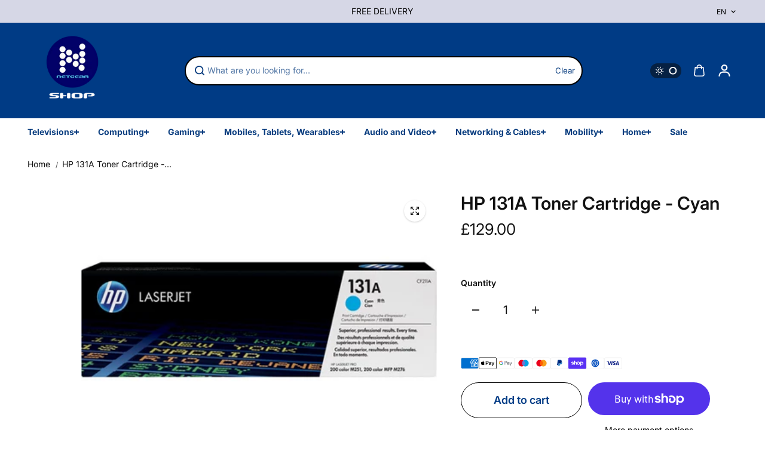

--- FILE ---
content_type: text/html; charset=utf-8
request_url: https://www.google.com/recaptcha/enterprise/anchor?ar=1&k=6LdEwsYnAAAAAL9T92sOraT4CDI-QIVuDYAGwdOy&co=aHR0cHM6Ly9uZXRnZWFyLmdpOjQ0Mw..&hl=en&v=N67nZn4AqZkNcbeMu4prBgzg&size=invisible&anchor-ms=20000&execute-ms=30000&cb=o09s9m1nhgm
body_size: 48730
content:
<!DOCTYPE HTML><html dir="ltr" lang="en"><head><meta http-equiv="Content-Type" content="text/html; charset=UTF-8">
<meta http-equiv="X-UA-Compatible" content="IE=edge">
<title>reCAPTCHA</title>
<style type="text/css">
/* cyrillic-ext */
@font-face {
  font-family: 'Roboto';
  font-style: normal;
  font-weight: 400;
  font-stretch: 100%;
  src: url(//fonts.gstatic.com/s/roboto/v48/KFO7CnqEu92Fr1ME7kSn66aGLdTylUAMa3GUBHMdazTgWw.woff2) format('woff2');
  unicode-range: U+0460-052F, U+1C80-1C8A, U+20B4, U+2DE0-2DFF, U+A640-A69F, U+FE2E-FE2F;
}
/* cyrillic */
@font-face {
  font-family: 'Roboto';
  font-style: normal;
  font-weight: 400;
  font-stretch: 100%;
  src: url(//fonts.gstatic.com/s/roboto/v48/KFO7CnqEu92Fr1ME7kSn66aGLdTylUAMa3iUBHMdazTgWw.woff2) format('woff2');
  unicode-range: U+0301, U+0400-045F, U+0490-0491, U+04B0-04B1, U+2116;
}
/* greek-ext */
@font-face {
  font-family: 'Roboto';
  font-style: normal;
  font-weight: 400;
  font-stretch: 100%;
  src: url(//fonts.gstatic.com/s/roboto/v48/KFO7CnqEu92Fr1ME7kSn66aGLdTylUAMa3CUBHMdazTgWw.woff2) format('woff2');
  unicode-range: U+1F00-1FFF;
}
/* greek */
@font-face {
  font-family: 'Roboto';
  font-style: normal;
  font-weight: 400;
  font-stretch: 100%;
  src: url(//fonts.gstatic.com/s/roboto/v48/KFO7CnqEu92Fr1ME7kSn66aGLdTylUAMa3-UBHMdazTgWw.woff2) format('woff2');
  unicode-range: U+0370-0377, U+037A-037F, U+0384-038A, U+038C, U+038E-03A1, U+03A3-03FF;
}
/* math */
@font-face {
  font-family: 'Roboto';
  font-style: normal;
  font-weight: 400;
  font-stretch: 100%;
  src: url(//fonts.gstatic.com/s/roboto/v48/KFO7CnqEu92Fr1ME7kSn66aGLdTylUAMawCUBHMdazTgWw.woff2) format('woff2');
  unicode-range: U+0302-0303, U+0305, U+0307-0308, U+0310, U+0312, U+0315, U+031A, U+0326-0327, U+032C, U+032F-0330, U+0332-0333, U+0338, U+033A, U+0346, U+034D, U+0391-03A1, U+03A3-03A9, U+03B1-03C9, U+03D1, U+03D5-03D6, U+03F0-03F1, U+03F4-03F5, U+2016-2017, U+2034-2038, U+203C, U+2040, U+2043, U+2047, U+2050, U+2057, U+205F, U+2070-2071, U+2074-208E, U+2090-209C, U+20D0-20DC, U+20E1, U+20E5-20EF, U+2100-2112, U+2114-2115, U+2117-2121, U+2123-214F, U+2190, U+2192, U+2194-21AE, U+21B0-21E5, U+21F1-21F2, U+21F4-2211, U+2213-2214, U+2216-22FF, U+2308-230B, U+2310, U+2319, U+231C-2321, U+2336-237A, U+237C, U+2395, U+239B-23B7, U+23D0, U+23DC-23E1, U+2474-2475, U+25AF, U+25B3, U+25B7, U+25BD, U+25C1, U+25CA, U+25CC, U+25FB, U+266D-266F, U+27C0-27FF, U+2900-2AFF, U+2B0E-2B11, U+2B30-2B4C, U+2BFE, U+3030, U+FF5B, U+FF5D, U+1D400-1D7FF, U+1EE00-1EEFF;
}
/* symbols */
@font-face {
  font-family: 'Roboto';
  font-style: normal;
  font-weight: 400;
  font-stretch: 100%;
  src: url(//fonts.gstatic.com/s/roboto/v48/KFO7CnqEu92Fr1ME7kSn66aGLdTylUAMaxKUBHMdazTgWw.woff2) format('woff2');
  unicode-range: U+0001-000C, U+000E-001F, U+007F-009F, U+20DD-20E0, U+20E2-20E4, U+2150-218F, U+2190, U+2192, U+2194-2199, U+21AF, U+21E6-21F0, U+21F3, U+2218-2219, U+2299, U+22C4-22C6, U+2300-243F, U+2440-244A, U+2460-24FF, U+25A0-27BF, U+2800-28FF, U+2921-2922, U+2981, U+29BF, U+29EB, U+2B00-2BFF, U+4DC0-4DFF, U+FFF9-FFFB, U+10140-1018E, U+10190-1019C, U+101A0, U+101D0-101FD, U+102E0-102FB, U+10E60-10E7E, U+1D2C0-1D2D3, U+1D2E0-1D37F, U+1F000-1F0FF, U+1F100-1F1AD, U+1F1E6-1F1FF, U+1F30D-1F30F, U+1F315, U+1F31C, U+1F31E, U+1F320-1F32C, U+1F336, U+1F378, U+1F37D, U+1F382, U+1F393-1F39F, U+1F3A7-1F3A8, U+1F3AC-1F3AF, U+1F3C2, U+1F3C4-1F3C6, U+1F3CA-1F3CE, U+1F3D4-1F3E0, U+1F3ED, U+1F3F1-1F3F3, U+1F3F5-1F3F7, U+1F408, U+1F415, U+1F41F, U+1F426, U+1F43F, U+1F441-1F442, U+1F444, U+1F446-1F449, U+1F44C-1F44E, U+1F453, U+1F46A, U+1F47D, U+1F4A3, U+1F4B0, U+1F4B3, U+1F4B9, U+1F4BB, U+1F4BF, U+1F4C8-1F4CB, U+1F4D6, U+1F4DA, U+1F4DF, U+1F4E3-1F4E6, U+1F4EA-1F4ED, U+1F4F7, U+1F4F9-1F4FB, U+1F4FD-1F4FE, U+1F503, U+1F507-1F50B, U+1F50D, U+1F512-1F513, U+1F53E-1F54A, U+1F54F-1F5FA, U+1F610, U+1F650-1F67F, U+1F687, U+1F68D, U+1F691, U+1F694, U+1F698, U+1F6AD, U+1F6B2, U+1F6B9-1F6BA, U+1F6BC, U+1F6C6-1F6CF, U+1F6D3-1F6D7, U+1F6E0-1F6EA, U+1F6F0-1F6F3, U+1F6F7-1F6FC, U+1F700-1F7FF, U+1F800-1F80B, U+1F810-1F847, U+1F850-1F859, U+1F860-1F887, U+1F890-1F8AD, U+1F8B0-1F8BB, U+1F8C0-1F8C1, U+1F900-1F90B, U+1F93B, U+1F946, U+1F984, U+1F996, U+1F9E9, U+1FA00-1FA6F, U+1FA70-1FA7C, U+1FA80-1FA89, U+1FA8F-1FAC6, U+1FACE-1FADC, U+1FADF-1FAE9, U+1FAF0-1FAF8, U+1FB00-1FBFF;
}
/* vietnamese */
@font-face {
  font-family: 'Roboto';
  font-style: normal;
  font-weight: 400;
  font-stretch: 100%;
  src: url(//fonts.gstatic.com/s/roboto/v48/KFO7CnqEu92Fr1ME7kSn66aGLdTylUAMa3OUBHMdazTgWw.woff2) format('woff2');
  unicode-range: U+0102-0103, U+0110-0111, U+0128-0129, U+0168-0169, U+01A0-01A1, U+01AF-01B0, U+0300-0301, U+0303-0304, U+0308-0309, U+0323, U+0329, U+1EA0-1EF9, U+20AB;
}
/* latin-ext */
@font-face {
  font-family: 'Roboto';
  font-style: normal;
  font-weight: 400;
  font-stretch: 100%;
  src: url(//fonts.gstatic.com/s/roboto/v48/KFO7CnqEu92Fr1ME7kSn66aGLdTylUAMa3KUBHMdazTgWw.woff2) format('woff2');
  unicode-range: U+0100-02BA, U+02BD-02C5, U+02C7-02CC, U+02CE-02D7, U+02DD-02FF, U+0304, U+0308, U+0329, U+1D00-1DBF, U+1E00-1E9F, U+1EF2-1EFF, U+2020, U+20A0-20AB, U+20AD-20C0, U+2113, U+2C60-2C7F, U+A720-A7FF;
}
/* latin */
@font-face {
  font-family: 'Roboto';
  font-style: normal;
  font-weight: 400;
  font-stretch: 100%;
  src: url(//fonts.gstatic.com/s/roboto/v48/KFO7CnqEu92Fr1ME7kSn66aGLdTylUAMa3yUBHMdazQ.woff2) format('woff2');
  unicode-range: U+0000-00FF, U+0131, U+0152-0153, U+02BB-02BC, U+02C6, U+02DA, U+02DC, U+0304, U+0308, U+0329, U+2000-206F, U+20AC, U+2122, U+2191, U+2193, U+2212, U+2215, U+FEFF, U+FFFD;
}
/* cyrillic-ext */
@font-face {
  font-family: 'Roboto';
  font-style: normal;
  font-weight: 500;
  font-stretch: 100%;
  src: url(//fonts.gstatic.com/s/roboto/v48/KFO7CnqEu92Fr1ME7kSn66aGLdTylUAMa3GUBHMdazTgWw.woff2) format('woff2');
  unicode-range: U+0460-052F, U+1C80-1C8A, U+20B4, U+2DE0-2DFF, U+A640-A69F, U+FE2E-FE2F;
}
/* cyrillic */
@font-face {
  font-family: 'Roboto';
  font-style: normal;
  font-weight: 500;
  font-stretch: 100%;
  src: url(//fonts.gstatic.com/s/roboto/v48/KFO7CnqEu92Fr1ME7kSn66aGLdTylUAMa3iUBHMdazTgWw.woff2) format('woff2');
  unicode-range: U+0301, U+0400-045F, U+0490-0491, U+04B0-04B1, U+2116;
}
/* greek-ext */
@font-face {
  font-family: 'Roboto';
  font-style: normal;
  font-weight: 500;
  font-stretch: 100%;
  src: url(//fonts.gstatic.com/s/roboto/v48/KFO7CnqEu92Fr1ME7kSn66aGLdTylUAMa3CUBHMdazTgWw.woff2) format('woff2');
  unicode-range: U+1F00-1FFF;
}
/* greek */
@font-face {
  font-family: 'Roboto';
  font-style: normal;
  font-weight: 500;
  font-stretch: 100%;
  src: url(//fonts.gstatic.com/s/roboto/v48/KFO7CnqEu92Fr1ME7kSn66aGLdTylUAMa3-UBHMdazTgWw.woff2) format('woff2');
  unicode-range: U+0370-0377, U+037A-037F, U+0384-038A, U+038C, U+038E-03A1, U+03A3-03FF;
}
/* math */
@font-face {
  font-family: 'Roboto';
  font-style: normal;
  font-weight: 500;
  font-stretch: 100%;
  src: url(//fonts.gstatic.com/s/roboto/v48/KFO7CnqEu92Fr1ME7kSn66aGLdTylUAMawCUBHMdazTgWw.woff2) format('woff2');
  unicode-range: U+0302-0303, U+0305, U+0307-0308, U+0310, U+0312, U+0315, U+031A, U+0326-0327, U+032C, U+032F-0330, U+0332-0333, U+0338, U+033A, U+0346, U+034D, U+0391-03A1, U+03A3-03A9, U+03B1-03C9, U+03D1, U+03D5-03D6, U+03F0-03F1, U+03F4-03F5, U+2016-2017, U+2034-2038, U+203C, U+2040, U+2043, U+2047, U+2050, U+2057, U+205F, U+2070-2071, U+2074-208E, U+2090-209C, U+20D0-20DC, U+20E1, U+20E5-20EF, U+2100-2112, U+2114-2115, U+2117-2121, U+2123-214F, U+2190, U+2192, U+2194-21AE, U+21B0-21E5, U+21F1-21F2, U+21F4-2211, U+2213-2214, U+2216-22FF, U+2308-230B, U+2310, U+2319, U+231C-2321, U+2336-237A, U+237C, U+2395, U+239B-23B7, U+23D0, U+23DC-23E1, U+2474-2475, U+25AF, U+25B3, U+25B7, U+25BD, U+25C1, U+25CA, U+25CC, U+25FB, U+266D-266F, U+27C0-27FF, U+2900-2AFF, U+2B0E-2B11, U+2B30-2B4C, U+2BFE, U+3030, U+FF5B, U+FF5D, U+1D400-1D7FF, U+1EE00-1EEFF;
}
/* symbols */
@font-face {
  font-family: 'Roboto';
  font-style: normal;
  font-weight: 500;
  font-stretch: 100%;
  src: url(//fonts.gstatic.com/s/roboto/v48/KFO7CnqEu92Fr1ME7kSn66aGLdTylUAMaxKUBHMdazTgWw.woff2) format('woff2');
  unicode-range: U+0001-000C, U+000E-001F, U+007F-009F, U+20DD-20E0, U+20E2-20E4, U+2150-218F, U+2190, U+2192, U+2194-2199, U+21AF, U+21E6-21F0, U+21F3, U+2218-2219, U+2299, U+22C4-22C6, U+2300-243F, U+2440-244A, U+2460-24FF, U+25A0-27BF, U+2800-28FF, U+2921-2922, U+2981, U+29BF, U+29EB, U+2B00-2BFF, U+4DC0-4DFF, U+FFF9-FFFB, U+10140-1018E, U+10190-1019C, U+101A0, U+101D0-101FD, U+102E0-102FB, U+10E60-10E7E, U+1D2C0-1D2D3, U+1D2E0-1D37F, U+1F000-1F0FF, U+1F100-1F1AD, U+1F1E6-1F1FF, U+1F30D-1F30F, U+1F315, U+1F31C, U+1F31E, U+1F320-1F32C, U+1F336, U+1F378, U+1F37D, U+1F382, U+1F393-1F39F, U+1F3A7-1F3A8, U+1F3AC-1F3AF, U+1F3C2, U+1F3C4-1F3C6, U+1F3CA-1F3CE, U+1F3D4-1F3E0, U+1F3ED, U+1F3F1-1F3F3, U+1F3F5-1F3F7, U+1F408, U+1F415, U+1F41F, U+1F426, U+1F43F, U+1F441-1F442, U+1F444, U+1F446-1F449, U+1F44C-1F44E, U+1F453, U+1F46A, U+1F47D, U+1F4A3, U+1F4B0, U+1F4B3, U+1F4B9, U+1F4BB, U+1F4BF, U+1F4C8-1F4CB, U+1F4D6, U+1F4DA, U+1F4DF, U+1F4E3-1F4E6, U+1F4EA-1F4ED, U+1F4F7, U+1F4F9-1F4FB, U+1F4FD-1F4FE, U+1F503, U+1F507-1F50B, U+1F50D, U+1F512-1F513, U+1F53E-1F54A, U+1F54F-1F5FA, U+1F610, U+1F650-1F67F, U+1F687, U+1F68D, U+1F691, U+1F694, U+1F698, U+1F6AD, U+1F6B2, U+1F6B9-1F6BA, U+1F6BC, U+1F6C6-1F6CF, U+1F6D3-1F6D7, U+1F6E0-1F6EA, U+1F6F0-1F6F3, U+1F6F7-1F6FC, U+1F700-1F7FF, U+1F800-1F80B, U+1F810-1F847, U+1F850-1F859, U+1F860-1F887, U+1F890-1F8AD, U+1F8B0-1F8BB, U+1F8C0-1F8C1, U+1F900-1F90B, U+1F93B, U+1F946, U+1F984, U+1F996, U+1F9E9, U+1FA00-1FA6F, U+1FA70-1FA7C, U+1FA80-1FA89, U+1FA8F-1FAC6, U+1FACE-1FADC, U+1FADF-1FAE9, U+1FAF0-1FAF8, U+1FB00-1FBFF;
}
/* vietnamese */
@font-face {
  font-family: 'Roboto';
  font-style: normal;
  font-weight: 500;
  font-stretch: 100%;
  src: url(//fonts.gstatic.com/s/roboto/v48/KFO7CnqEu92Fr1ME7kSn66aGLdTylUAMa3OUBHMdazTgWw.woff2) format('woff2');
  unicode-range: U+0102-0103, U+0110-0111, U+0128-0129, U+0168-0169, U+01A0-01A1, U+01AF-01B0, U+0300-0301, U+0303-0304, U+0308-0309, U+0323, U+0329, U+1EA0-1EF9, U+20AB;
}
/* latin-ext */
@font-face {
  font-family: 'Roboto';
  font-style: normal;
  font-weight: 500;
  font-stretch: 100%;
  src: url(//fonts.gstatic.com/s/roboto/v48/KFO7CnqEu92Fr1ME7kSn66aGLdTylUAMa3KUBHMdazTgWw.woff2) format('woff2');
  unicode-range: U+0100-02BA, U+02BD-02C5, U+02C7-02CC, U+02CE-02D7, U+02DD-02FF, U+0304, U+0308, U+0329, U+1D00-1DBF, U+1E00-1E9F, U+1EF2-1EFF, U+2020, U+20A0-20AB, U+20AD-20C0, U+2113, U+2C60-2C7F, U+A720-A7FF;
}
/* latin */
@font-face {
  font-family: 'Roboto';
  font-style: normal;
  font-weight: 500;
  font-stretch: 100%;
  src: url(//fonts.gstatic.com/s/roboto/v48/KFO7CnqEu92Fr1ME7kSn66aGLdTylUAMa3yUBHMdazQ.woff2) format('woff2');
  unicode-range: U+0000-00FF, U+0131, U+0152-0153, U+02BB-02BC, U+02C6, U+02DA, U+02DC, U+0304, U+0308, U+0329, U+2000-206F, U+20AC, U+2122, U+2191, U+2193, U+2212, U+2215, U+FEFF, U+FFFD;
}
/* cyrillic-ext */
@font-face {
  font-family: 'Roboto';
  font-style: normal;
  font-weight: 900;
  font-stretch: 100%;
  src: url(//fonts.gstatic.com/s/roboto/v48/KFO7CnqEu92Fr1ME7kSn66aGLdTylUAMa3GUBHMdazTgWw.woff2) format('woff2');
  unicode-range: U+0460-052F, U+1C80-1C8A, U+20B4, U+2DE0-2DFF, U+A640-A69F, U+FE2E-FE2F;
}
/* cyrillic */
@font-face {
  font-family: 'Roboto';
  font-style: normal;
  font-weight: 900;
  font-stretch: 100%;
  src: url(//fonts.gstatic.com/s/roboto/v48/KFO7CnqEu92Fr1ME7kSn66aGLdTylUAMa3iUBHMdazTgWw.woff2) format('woff2');
  unicode-range: U+0301, U+0400-045F, U+0490-0491, U+04B0-04B1, U+2116;
}
/* greek-ext */
@font-face {
  font-family: 'Roboto';
  font-style: normal;
  font-weight: 900;
  font-stretch: 100%;
  src: url(//fonts.gstatic.com/s/roboto/v48/KFO7CnqEu92Fr1ME7kSn66aGLdTylUAMa3CUBHMdazTgWw.woff2) format('woff2');
  unicode-range: U+1F00-1FFF;
}
/* greek */
@font-face {
  font-family: 'Roboto';
  font-style: normal;
  font-weight: 900;
  font-stretch: 100%;
  src: url(//fonts.gstatic.com/s/roboto/v48/KFO7CnqEu92Fr1ME7kSn66aGLdTylUAMa3-UBHMdazTgWw.woff2) format('woff2');
  unicode-range: U+0370-0377, U+037A-037F, U+0384-038A, U+038C, U+038E-03A1, U+03A3-03FF;
}
/* math */
@font-face {
  font-family: 'Roboto';
  font-style: normal;
  font-weight: 900;
  font-stretch: 100%;
  src: url(//fonts.gstatic.com/s/roboto/v48/KFO7CnqEu92Fr1ME7kSn66aGLdTylUAMawCUBHMdazTgWw.woff2) format('woff2');
  unicode-range: U+0302-0303, U+0305, U+0307-0308, U+0310, U+0312, U+0315, U+031A, U+0326-0327, U+032C, U+032F-0330, U+0332-0333, U+0338, U+033A, U+0346, U+034D, U+0391-03A1, U+03A3-03A9, U+03B1-03C9, U+03D1, U+03D5-03D6, U+03F0-03F1, U+03F4-03F5, U+2016-2017, U+2034-2038, U+203C, U+2040, U+2043, U+2047, U+2050, U+2057, U+205F, U+2070-2071, U+2074-208E, U+2090-209C, U+20D0-20DC, U+20E1, U+20E5-20EF, U+2100-2112, U+2114-2115, U+2117-2121, U+2123-214F, U+2190, U+2192, U+2194-21AE, U+21B0-21E5, U+21F1-21F2, U+21F4-2211, U+2213-2214, U+2216-22FF, U+2308-230B, U+2310, U+2319, U+231C-2321, U+2336-237A, U+237C, U+2395, U+239B-23B7, U+23D0, U+23DC-23E1, U+2474-2475, U+25AF, U+25B3, U+25B7, U+25BD, U+25C1, U+25CA, U+25CC, U+25FB, U+266D-266F, U+27C0-27FF, U+2900-2AFF, U+2B0E-2B11, U+2B30-2B4C, U+2BFE, U+3030, U+FF5B, U+FF5D, U+1D400-1D7FF, U+1EE00-1EEFF;
}
/* symbols */
@font-face {
  font-family: 'Roboto';
  font-style: normal;
  font-weight: 900;
  font-stretch: 100%;
  src: url(//fonts.gstatic.com/s/roboto/v48/KFO7CnqEu92Fr1ME7kSn66aGLdTylUAMaxKUBHMdazTgWw.woff2) format('woff2');
  unicode-range: U+0001-000C, U+000E-001F, U+007F-009F, U+20DD-20E0, U+20E2-20E4, U+2150-218F, U+2190, U+2192, U+2194-2199, U+21AF, U+21E6-21F0, U+21F3, U+2218-2219, U+2299, U+22C4-22C6, U+2300-243F, U+2440-244A, U+2460-24FF, U+25A0-27BF, U+2800-28FF, U+2921-2922, U+2981, U+29BF, U+29EB, U+2B00-2BFF, U+4DC0-4DFF, U+FFF9-FFFB, U+10140-1018E, U+10190-1019C, U+101A0, U+101D0-101FD, U+102E0-102FB, U+10E60-10E7E, U+1D2C0-1D2D3, U+1D2E0-1D37F, U+1F000-1F0FF, U+1F100-1F1AD, U+1F1E6-1F1FF, U+1F30D-1F30F, U+1F315, U+1F31C, U+1F31E, U+1F320-1F32C, U+1F336, U+1F378, U+1F37D, U+1F382, U+1F393-1F39F, U+1F3A7-1F3A8, U+1F3AC-1F3AF, U+1F3C2, U+1F3C4-1F3C6, U+1F3CA-1F3CE, U+1F3D4-1F3E0, U+1F3ED, U+1F3F1-1F3F3, U+1F3F5-1F3F7, U+1F408, U+1F415, U+1F41F, U+1F426, U+1F43F, U+1F441-1F442, U+1F444, U+1F446-1F449, U+1F44C-1F44E, U+1F453, U+1F46A, U+1F47D, U+1F4A3, U+1F4B0, U+1F4B3, U+1F4B9, U+1F4BB, U+1F4BF, U+1F4C8-1F4CB, U+1F4D6, U+1F4DA, U+1F4DF, U+1F4E3-1F4E6, U+1F4EA-1F4ED, U+1F4F7, U+1F4F9-1F4FB, U+1F4FD-1F4FE, U+1F503, U+1F507-1F50B, U+1F50D, U+1F512-1F513, U+1F53E-1F54A, U+1F54F-1F5FA, U+1F610, U+1F650-1F67F, U+1F687, U+1F68D, U+1F691, U+1F694, U+1F698, U+1F6AD, U+1F6B2, U+1F6B9-1F6BA, U+1F6BC, U+1F6C6-1F6CF, U+1F6D3-1F6D7, U+1F6E0-1F6EA, U+1F6F0-1F6F3, U+1F6F7-1F6FC, U+1F700-1F7FF, U+1F800-1F80B, U+1F810-1F847, U+1F850-1F859, U+1F860-1F887, U+1F890-1F8AD, U+1F8B0-1F8BB, U+1F8C0-1F8C1, U+1F900-1F90B, U+1F93B, U+1F946, U+1F984, U+1F996, U+1F9E9, U+1FA00-1FA6F, U+1FA70-1FA7C, U+1FA80-1FA89, U+1FA8F-1FAC6, U+1FACE-1FADC, U+1FADF-1FAE9, U+1FAF0-1FAF8, U+1FB00-1FBFF;
}
/* vietnamese */
@font-face {
  font-family: 'Roboto';
  font-style: normal;
  font-weight: 900;
  font-stretch: 100%;
  src: url(//fonts.gstatic.com/s/roboto/v48/KFO7CnqEu92Fr1ME7kSn66aGLdTylUAMa3OUBHMdazTgWw.woff2) format('woff2');
  unicode-range: U+0102-0103, U+0110-0111, U+0128-0129, U+0168-0169, U+01A0-01A1, U+01AF-01B0, U+0300-0301, U+0303-0304, U+0308-0309, U+0323, U+0329, U+1EA0-1EF9, U+20AB;
}
/* latin-ext */
@font-face {
  font-family: 'Roboto';
  font-style: normal;
  font-weight: 900;
  font-stretch: 100%;
  src: url(//fonts.gstatic.com/s/roboto/v48/KFO7CnqEu92Fr1ME7kSn66aGLdTylUAMa3KUBHMdazTgWw.woff2) format('woff2');
  unicode-range: U+0100-02BA, U+02BD-02C5, U+02C7-02CC, U+02CE-02D7, U+02DD-02FF, U+0304, U+0308, U+0329, U+1D00-1DBF, U+1E00-1E9F, U+1EF2-1EFF, U+2020, U+20A0-20AB, U+20AD-20C0, U+2113, U+2C60-2C7F, U+A720-A7FF;
}
/* latin */
@font-face {
  font-family: 'Roboto';
  font-style: normal;
  font-weight: 900;
  font-stretch: 100%;
  src: url(//fonts.gstatic.com/s/roboto/v48/KFO7CnqEu92Fr1ME7kSn66aGLdTylUAMa3yUBHMdazQ.woff2) format('woff2');
  unicode-range: U+0000-00FF, U+0131, U+0152-0153, U+02BB-02BC, U+02C6, U+02DA, U+02DC, U+0304, U+0308, U+0329, U+2000-206F, U+20AC, U+2122, U+2191, U+2193, U+2212, U+2215, U+FEFF, U+FFFD;
}

</style>
<link rel="stylesheet" type="text/css" href="https://www.gstatic.com/recaptcha/releases/N67nZn4AqZkNcbeMu4prBgzg/styles__ltr.css">
<script nonce="cHWpXC9mi6omQTuB2PyP6Q" type="text/javascript">window['__recaptcha_api'] = 'https://www.google.com/recaptcha/enterprise/';</script>
<script type="text/javascript" src="https://www.gstatic.com/recaptcha/releases/N67nZn4AqZkNcbeMu4prBgzg/recaptcha__en.js" nonce="cHWpXC9mi6omQTuB2PyP6Q">
      
    </script></head>
<body><div id="rc-anchor-alert" class="rc-anchor-alert"></div>
<input type="hidden" id="recaptcha-token" value="[base64]">
<script type="text/javascript" nonce="cHWpXC9mi6omQTuB2PyP6Q">
      recaptcha.anchor.Main.init("[\x22ainput\x22,[\x22bgdata\x22,\x22\x22,\[base64]/[base64]/[base64]/bmV3IHJbeF0oY1swXSk6RT09Mj9uZXcgclt4XShjWzBdLGNbMV0pOkU9PTM/bmV3IHJbeF0oY1swXSxjWzFdLGNbMl0pOkU9PTQ/[base64]/[base64]/[base64]/[base64]/[base64]/[base64]/[base64]/[base64]\x22,\[base64]\x22,\x22HyrCmWlqeMK0fMO0PijCvMOcw4FTD1zDilomYMKZw7HDisKoNcO4N8OSM8Kuw6XChU/DoBzDhMKUaMKpwrd4woPDkTVMbUDDnQXCoF5cfkttwqTDrkLCrMOpBSfCkMKfcMKFXMKdf3vChcKswqrDqcKmKQbClGzDi38Kw43CksKNw4LClMK1wqJsTTjCl8KiwrhUN8OSw6/Dqg3DvsOowqLDpVZ+dcOGwpEzBMK2wpDCvkRNCF/Dh0ggw7fDuMKXw4wPUiLCigFFw7nCo30+DF7DtlR5U8OiwppfEcOWXDptw5vCh8KSw6PDjcOsw7nDvXzDr8OlwqjCnEPDkcOhw6PCu8KRw7FWGRPDmMKAw4XDi8OZLCgAGWDDnMOTw4oUTMOAYcOww7tbZ8Ktw71YwobCq8OGw5HDn8KSwq/CqWPDgwXCuUDDjMOAQ8KJYMOTTsOtwpnDlcOJMHXCkHl3wrMswqgFw7rCkcKZwrl5wo/[base64]/Dg2vCnMKewrfChhQUwrRXCcKSFsKOCMKWJMOtQzvDjcOHwpY0CwDDswlBw4nCkCRbw7dbaF50w64jw6ZWw67CkMKzSMK0WBMZw6o1McKOwp7ClsObUXjCukYqw6Yzw4vDlcOfEEPDpcO8flTDlMK2wrLCjcOzw6DCvcKlUsOUJnnDgcKNAcKwwo4mSC/Dl8OwwpsFQsKpwonDlyIXSsObasKgwrHCocKvDy/CkcKkAsKqw4/DgBTCkCrDocOOHT4YwrvDuMOaXD0bw4pRwrEpL8OuwrJGC8KfwoPDozjChxAzLsKUw7/Coylzw7/Crhtfw5NFw40Yw7YtCmbDjxXCp1TDhcOHQMOnD8Kyw6XChcKxwrEXwonDscK2J8Otw5hRw6doUTseMgQ0wq/[base64]/CqVLChsKgw7TCssOVKsOGwozDvsK3CifCmMKAFcODwro5Fx0kGMOPw5xGDcOuwoPChi7Dl8KedBrDinzDqsK4EcKyw5zDssKyw4U8w4sbw6MOw7YRwpXDoX1Ww7/DjsOhcWtrw5Yvwo1ew40pw4MhL8K6wrbCjh5AFsKECsOLw4HDq8KFJwPCnmvCmcOKJ8K7ZlbCisOxwo7DusOWU2bDu0suwqQ/w4fCskVcwrIYWw/DmsK7HMOawqTCpmMGwo4YCAXCoCnCvCArBcOCBjbDqhXDslTDmcKFe8KOYEbCiMOhLwgOWMKtc2LChMKIeMOUb8O6w7UceTvDusKoKMO3O8O9woDDpsKKwrfDmlTDh3odFsK0SEvDg8KIw7Ynwo/[base64]/CrEN5EcOQV8KFLVROBT7Di3MSw5EIwofDqmYCwr8BwoRBNSLDt8KxwrXDssOmdsOPPMO+S1nDgH7Cu3jCp8KSMCfCs8KwKR0/[base64]/Dt37Ct8K/cVLCgRt7GsOYwqjCoVfCpsKEwr9LB0HCrsOcw5nDtl4MwqXDv3zCjsK7w5TCrhjCh1/DgMKywoxWAcOkQ8KVw5pZGkvDhGt1YsOMw6l2w7nDinHDjxPDh8Ozw4DDpnDCg8O4w5nDscKHECVvF8OewqTCm8OSF1DCh0TDpMKce0fDqMOibsO3w6TDqDnDksKpwrLCpTxWw7wtw4PDk8OOwpPCo0NFXh/DsmDDicKDCMKoEiZtNC40WsKPwqV+wpPCnFUOw6J+wpxgEkRXw6sGIynCpGTDoxhrwp9Fw57CjcKBQ8KRJig4wpzCmcOkEyZ6wo4xw5pfUQHDnMO3w7E/R8OUwqfDgBZPH8O9wp7Dg1JrwppkI8ORfl7CqErCscOnw7R7w4HCgMKKwqvCm8K8Wk3DosK7wp4sHsOew6PDl1gpwrUrGTUKwqlzw5XDr8OkbAIYw4ZCw6fDq8KiN8K4w5Jiw70qK8KFwoQLwr/DtDN3CjJxwpURw4nDmMKSwonCi0FdwodXwpnDg2XDrsOjwpw2ccOjOBDCs0U0WUrDpsO7AMKhw6NwdFDCpzhMSMO5w7jCisKVw5XCgcK9wpvCgsOYBCvCpsKsXcKywozCiTB8I8O1w6zCpsKPwqnClkTCj8OGMiZ8d8OuLcKIaD9ydMOqDBHCrcKOKDIxw44tRRpWwq/CicOsw4DDhMO/[base64]/DoywBahHCh8K8w6MbC01vwqHDr0LCkWdPCAZgw5PCqVolflweKSTCpwNtw4rDlHrCpx7DpcKSwpfDhnscwq0QbMOsw4XDkMK2wpDDnF4Fw6x+wovDisKBP2kEwovDq8OCwoLCnTHCg8OVPA9xwqB+VwwVw4nDpzwdw6Now5wvcsKAWWYTwp1SEMO6w7o/IsKywrzDtMOawolLw6jCjsONXcKjw5fDu8OvLsOCUcK1w749wrHDvBV3OH/CjE4tGBXDlcKcwpnDmcOSwoHCu8KdwofCoAxrw7fDn8K5wqXDsT9WNsOYeC4LXD/Dh2zDpF/[base64]/CtCjCnMKCw70/[base64]/TA16w6sQw4N2JsKScXbCkcOMwrbCtAQiDsOXwqwjw5AgesKRAcOHwrV5GGsYH8Klwo3CtjbChAM6woMIwo7CqMKAw5Z/S1HCtmx/w5ciwp3DtcK/JGASwrLClUsVGSkmw7LDrMKhOMOgw6bDoMO0wrPDl8K/woYtwpoDHRp8R8OewpjDvU8dw5jDtsKXQcK2w4DDmMKGwo/[base64]/[base64]/CvsOuw6rDqcKeKcKxwrEcMMOnfxwUQx7CksKVw5shwoAJwqEyPsKwwo/[base64]/CjlB7wq1jwrNnwoMQVMOfw6sTEGR6IT/Do1/[base64]/[base64]/w6YVwrvCjXZUIsO2w75Bw4t/wq7CpE9vMXjDpMKpTzIVw5HDs8KIwoXCiVLCtcKfK0UQPkMPwr0fwp7DqD/Cs3VEwpREUFTCpcKRa8O0U8KPwr/Dj8K1wrnCmyXDsG4Lwr3DosK7wr1DZ8K1JXjCkMO4TkbDoDFKwqtpwrI1WQrCunkhw6/CvsKtwpE+w7wnwofCpEt0d8KHwp89wo1Fwqk8RXbCil3DrTRAw6HDmcKNw6TCo109wpxvPCDDiwrClsKnUMO1w5nDsj7CpcO2wrkbwrgdwrZFFkzCjk0ybMO/wq0aVGXDvcKiwq1Ww70+VsKLeMK4eStQwqZSw4liw78vw7cEw4sjwojDtsKXNcOGbcObwpBBWcK7RcKVwrB6wrnCs8OXw4PDs07DvMKlJyYGfsK+wqvDg8KCL8O8wp7DjBQAwrFTw7ZuwqHCoknDp8OjQ8ONccKGXcODH8OFN8O0w5vDtWvDpsKxw7/CoFXCmg3Cuj3Cug3DosOowqNqEsO8GsKMI8Kdw6Ihw7plwrkPw4NPw7IRwp4SLHlbS8K0wrgLw7jCh18tTCoFwrLCoGgjw4MDw7Yow6PCm8OEw7zCuy5Fw6pMIsKtL8KlVsOzMcKzeW/CpCR8WzF4wo/CosOWWcOZFQrDicKZYsO2w6pGwrzCgHnCncOFw4HCsjXCisKiwqDDnnzDnGbCgsO0woLDqcKlEMOhKsKEw6NtEsKowqYXw4bCo8KSZ8OMw4LDom1twq/Dry9Qw559w7/DkDQQwo/DssOTw51aOMKWL8O/XzTCrA1RZlEqFMOVJ8K9w64gAE7Dk03ConvDr8O8wpvDlhwfw5jDt3XCnwLCt8K/T8OccsKtwq3DpMOwTsOdw4/CkMKicsKfw65Iwr4+JsKccMKtd8Orw4AAX0XDkcOVw4LDt150I1rDicObRsOYwppzMcOnw6vDtsKQw4fCvcKuwo3DqCbCi8KJVMKDLMKiRcKvwr83E8OKwoIFw7RVw6ExVU3DvsKzRcO5AQ/Cn8K8w6TCsUEowp8hL3czwr3DmTzCl8KUw5JYwqtVED/Ch8OMecOsdhUkNcOwwpbCk0fDsHXCq8KOWcOuw79Hw6LCkCQ6w58kwrHDtMOzP2AKw51GXMO6OcOIMDhow7zDscK2Typrw5rCh3cyw4BgJsKkwqYSwq5AwqAzFcK8wr0/wrIedwpJN8OFw5YXw4XDjlEcNW7DpVgFwr/Dj8OAwrUwwpvClgA0a8OWFcK8DlV1woZrw6DClsKyH8OVw5dNw5pYJMOgw7srHhx6PsOZH8OQwrbCtsOMIMOkH3jDinEiKGdUQDZBwrvCsMKkNMKMOMO/w4PDpyrDnW7CsQFpwodyw7HDnU0oEzRkdMOUVSNgw7jCkHvCnsKsw4F2wrvChcOdw6XCjcKTw5MCw4PCskx4w5rCnsK4w4jCj8Oxw5/[base64]/[base64]/w5LCrsOuBD/DoE82bQHDu8K6wpHDmcO4wqUCSMOqbcK+woFGJGsXIMOkw4EHw6IKTjcAIGkkV8OQw7sgUTcGf3DCrcOGI8OlwoXDj2bDr8K+QRrDqRHCjXl4X8OqwqUvw7/[base64]/M8OXGADDvzzDv8Ocw5jCkUkdZ8KSwp/[base64]/CtcKxwqtbWRg5w4UaexTCg09CfiAZw6F6w6UYAsKQEsKCAkzCk8KaNsOuWcKtOVTCmWxtLzoCwqV6woAeH3kAEnMcw6/CtMO0OcOkw47DksOzWsK0wqvCsRAFYsK4w6Upw7Z5Sm/Cil7Cr8K/w5/CrcKBwrDDs3Z/w4XDs1Jww6Ymf25oasKySMKLP8OZwprCpMKpwrTDksKgKXsYw51vMsOpwqfCnXZjacOfB8OuXMO8wqfDlsOrw6zDq3w1SsOvOsKrX0cLwqnCvcOYOMKmfcKRUmUAw43CpxI0YioBwqzCsT7DjcKCw67CglvClsOMHzjCgMK+MMK3wqnDsnBTT8K/[base64]/Dj2LDnMKFwr/CqMK+woRxwrnDrlXDuirDlcKTw5pcGXYCQwbCuFrCm17Cp8KvwqTDg8O8PcOraMKpwrVUHsKzwqBfw4g/[base64]/Dhm8uw645WhHCgcOLw6/CvSFWw7I7w4bDssKowrjCg3LChMOzwqIhwpzCq8OoZcKfLC4Ow5g3GcKWU8KuaiFoS8K8wqHCixbDj1pSw4FqCcKdw6fDu8KDwr8faMORworChQPCiC8xd3tEw6lHND7Ct8O8w5FmChp+Z2Nawp1lw7Y+M8K5PxxawqEdwr9vWmfDqcO/wpwxwoDDg0J8Q8OkfyBuRcOnw4zCvcOLC8KmLcO7bMKbw6gsO3Z1wqhjPU3DjATCoMKRw6Uuwr82wq58OUvCqcKgKikzwonDg8KlwoY1wrTDl8OKw5NfLQMlw4BGw53CrsKfScOOwqhRNcKyw6ZoLMONw51WGjHCnxTDugPDhcKif8OZw6/DmSl2w5IMw7IwwpEewq1Cw5ltwrwKwrzCrQXCrz3CvDzCoVh/wrdBGsKAw5htdWRpRHMZw4VOw7UvwonCiRdzaMK2L8KEGcO2wr/ChkBvS8OBwq3CnMOhw6jDkcOpwovCpHRewpgaCwnCjsKTw4FGF8K4XGtwwog0ZMO8wrfCrkMXwrnCgW/DhMOWw5UmFRXDoMK0wqd+ZgnDi8OWJsOCU8OJw7MTw7IwbR3CgsK4IMOGZcK1Pn3CsGM+w4jDqMO/[base64]/Dm8OWJ8K3w5pJfcKfwr8ww4vCjcOJwr3DlcKNw6PCrcOVDh/DuWV+wrjCky3CtHXCscKnB8OJw7xGIcKuw4dDccOCw4x8cmVQw5lKwqrChMO4w6XDrcOTRxIyScOZwqPCvjjClsOWQsKZwr/DlcOiw6/CgzfDtsOGwrocP8KTIFESGcOKB0fDsnETTsObE8KAwqghEcOrwp/CrDd/Jh0vw4gxwpvDscKJwpDCscKaSwBUbsKWw7l1w5rCjgRVWsObw4fCrcODA2xCLMKywppewofCsMOOc0zCi2rCuMKSw5dvw7zDvcKPfcKtHwLCrcOdOHDDisKGwp/Cs8OQwpFMw77DgcK3SsKCF8KZYz7CmsOya8KywpVDewJZw7jDv8ObJ0EeHsOaw4MVwprCp8OfdMOww7Jqw5wqSnBhw4h/[base64]/[base64]/CvcKZwpPDt3LDgkV8w4FME3FjY2s8wqM0wrfCtkdqGMOkw5xUbsOhw5/Dl8O9w6fDqzxyw7syw5dew5lUZgLDhjU8KcKBwpLDpinChkY4DhTChsO5J8Kdw47CnCjDs3EIw7w7wpnCuA/DqCvCn8OQP8OuwrQMfWHCn8O3B8K0TcKiXcOAcMOuEsKbw43CoV1qw6txYRslwrYMwrlDZXMcKMK1M8O2w77DksKdBnTCiGt5IRjClTTCsG/DvcOYOcKhCnTChi4eXMOfwojCmsKHw7gefGNPwq0MQQjCj0VpwrF9wq4iwpjDribDn8KKwoPCiETCvlYZwrvDmMKdU8OWOl7Dq8Kbw4ozwo3CjU0hDsKrF8Kbw4oaw4EowqYqEsK9TyIewqLDoMKaw5PCk0HDtMKjwpI+wpIefGZAwoY/JC9uLsKcwpPDtHbCvsOqLMKswplfwoTDsQFiwpvClMKXwrpkAcOQX8KPwqNpw6jDrcKBAcK+AgAFw4IPwrXCnsONEMKKwp/Dg8KCwofCgC4kZsKYw4o2YSJlwovDtwzDkBDChMKVchvCkQrCksKRChh2VRsBOsKmw4p/wqdcPxbDs0piw5fDmCR4w7PCoBXDi8KQYVlCwqwsXk4rw5xsYsKpWsK5w6U1CsKRRnnDrHpJbyzDs8OgUsOvcAVMbF3CrcKMaF7CuCHCh2fDlzsrwpbDvMKyX8Oiw7DChcKwwrPDnlcAw6TCti3DthPCjwVYwoMIw5rDmcOwwo3DncO+ZMKdw5rDnMOGwr/DpgJraQzDqsKaaMOTwo1eS3lrw51dD1bDhsO4w6/[base64]/w5TDjsK7w7Q1wqBXw4psw6U3w4rCgnjCl8KQJsKcTFtGKMKFwqZiacOmCRh2RcOUcyvCsBVOwoNpV8KFDE7Cug/CjsKrBsKlw4PDs2XDqA3DlA11GsOXw4zCn2F6XVDCksKca8Kjw4MCw7hcw5LCncKAG0caA3xnN8KOBcOtKMOzQsOieRtaITBCwrwDBsKkbcK/bsO/wp7DpMOqw7ksw7vCvhBjw5k1w57CtsKbZcKOGRAXwq7CgDcCUHREUSw/[base64]/DiG3CuEhGAsK5YkLDg8KTVwPCrDfDjsKIEMOqwqFCHjvCsx/CpzZlw7rDuXPDrcONwrImKjZCZANJKRpSH8Oqw4kEdFjDkMOHw7fDgsOUw7DDsF3Do8Kdw43DicODw68mOnfDtUNcw4vDqcO6JcOOw4PDnBXCqGcZw50sw5xEQ8O+wq/Cs8OuUHFNNDvDjxhNwq/DoMKMw7l4dVvDi08uw7IoXsOHwrTCu2sCw4daQsOQwrBbwpomcSxQwq41CgEnIzzCi8O1w7Icw7nCqVBPKMKlW8KawpUPJi7CmjUaw4Z2PsOxwqAKKk3DjsKCwpRkFS0zwo/[base64]/[base64]/DuMO7w6PDpMKRw4zDmMOjO8KeFjzCjUzDqMOOwrzCv8OZw5fCi8KOUMKgw40ycD1hNEXDtsOSH8O1wphRw5AFw6PDlMKww6gXwqTDgMKob8OEw5xnw5w9G8OdYhDCo0LCvnxKw7LDusK6HHjCtlATO2/Cm8KNScKMwrxyw5bDiMOQDytWIMOnOGptVMOpC3LDoQdmw4HCsExJwp7CjSXCuj4aw6YswqXDpMOYwo7CpwssX8OTQMKxMDwAAgbDjg3Cr8KUwpXDom5Xw7nDpcKJKcKlH8OJXcKTwpfCgD7DlsOfwp1sw49zwp/CjSTCuGA5FcOtw4nCuMKLwoowf8OkwqXClcOhOQzCsADDtSTDhA8PcVDDuMOEwoF3OEvDqW5fDXYlwotXw5XCqC91asOrw6F6ZcOgeBhww6YAZ8OKwr4AwrsLJngdEcKuwqFdUnjDmMKED8KKwrorHcOtwqEOaXTDtFzCkkfDowvDgWJPw6whH8OIwpo/w4okakXDjsOGCcKJw7jCj1nDkidRw7HDq3XDh17CucKmw6/Cry8JQHPDqsOowoB/wo5fA8KdNW/Ct8KCwrLDt0MPBEfDlMOmw6p1MWPDt8O8wrxcw7XCu8O9fn0mG8Kzw49CwoTDg8Ohe8KVw7jCvsKyw4VFWGZrwp3CkHbCqcKYwrTDvcK6N8OPw7XCtzFsw7zCtnkEw4XCtn8owqMtwoPDmWMQwpwgw4/CrMO4ZCLDi2vDnh/DtwlCw6XCiknDuinDikTCt8Kow5jColkOVMOFwo3DjzRIwq7DnhjCpDrDs8KXZcKZPFTCjMOKw7LDi2DDsAUMwp9GwrPDpsK1E8KHAsOcb8ONwph4w7J3wq0XwrUWw6zDjFXDscKJwrXDtcKFw7TDusOzwpdqDjDDulNhw7IcEcOQwrZFecOLYDF4wpYUwpBWw7vDhj/DrDHDhXjDlHsDeyp2KcOwWzjChcO/[base64]/wrXCn27Dnk3CoCvDoMKhcwjCrnMeY0Elw4hCw4XCn8OLXQhVw6IWNHMGZw4zOT3CvcKiw7XDqA3Diw9Kbk1Dwo7CsFvDiyPDn8KyQ2rCr8O0QQfDvcK/[base64]/Dv8OKwo4ywp7CrWzCqcKzw5HCtnrCpcO1w7J6wpvDqgwIw7JmB3rDp8K4wqzCqy0fP8OqGMKhARt/OETDpMKzw5nCq8KBwplUwonDpcO0TwUTwqXCkUbCh8KOw7AIDcKhwoXDnsKVMiLDi8K1T1TCozM8woHDiA0bw59iwr8Aw7E8w6jDr8OFRMKzw4R0QEk4QsOew7hCwoMyZSJlMDLDi0zChERYw6DDnxZHFEE/[base64]/CrsKgw4fCp0DCnRVxw5nDsHwMcjTCocO6TwEzw7FyYgzCnMO3w5XDknnDr8Odw7F0w4TCt8OWVsKmwroIw5XDn8KXRMKXA8Ocw7bCiTfDk8OSbcO4wo9gwrVBO8O5w504w6d1w6jDmlXCqmLDmC5bTsKkZMKFLsKJw5IPXmUQL8K9ai/ClwVgB8KqwopvBDoZwrbDqGHDk8KzWMKnw5zDoSjDlcOkw6PDiUdLw5zDkTzDssOqwq0vSMK3acKNw4zDojtxTcKAwr4wBsOewppWwp87D3BawpjClMOYwpE/csOGw7jCmndeXcO9wrYfCcKew6JlFsOdwonDkV3Cn8OEEMOcKFzDkC0Xw7TCpB/[base64]/GQHDiX8vfsK9b8ODwqrCiiUoIAwkBsOtdcKIKcKjwr1KwoPCk8OWLwTDmsKrwphPwrQ7w5PCkEw0wqkReScfw4DDmGEVLyMjw5fDnVo1QknDscOeQh/DiMOWwqkQw7JtRMKmdBMZPcOOQkEgw4o8wqBxwr3Di8Ogw4EmGQkFwopubMKVwpTCgEg9Zx4TwrcMCSTDq8K2wpUUwoI5wqPDhcKtw6c3wpxuwqDDiMKlw6HDqETDvcK4RnFrBwNKwohEw6c1dsOlw5/DpgYoORTDgcKrwrhMwrMyd8Khw6ZoIUDCkV4Kwr0gw43ChA3DvXg/[base64]/DscOCwqzDmTHDlcKvdsOaQXEqO33DjATCm8OfasKpFsK1TGtLZQhsw54ew5HCp8KkGcOzScKqw7d8QwxJwpZ0AxTDpDN9RHTCqDnCisKEw5/[base64]/DrsK0SGPDkcOswofDrHwRwpHCmsKBDMKhwrvDhmBbGlTCgcOWwrnCvcKJYyJIaQlpdsKHwq7CicKIw4DCk0jDmiTDhsKWw6nCok5BbcKZScOcXnd/VcOfwqYcwpA3c2/[base64]/DqTAvw4vCuCc4MsOQwqNyworDmcOow6zCg8KOKcOaw6LDkV8rw4ZPw41iKsKQFMKNwpAoEcOewoU7wpI+RsOPw7U1GDDDiMOmwp8iwoFiQ8K/KcOZwrXCk8O7XDJmbgPCuAXCqwbDmsK/HMOJwpLCrMO5PC0AATPClB8UIyZ4dsKww4UzwqgfQ2k4EsKRwoFoWcOFw4xuSMOawoN6w7PClnzCmy4NSMO/wrbCkMOjw6zDjcKyw7DDtMK+w7XCqcKhw6Vtw6BsCMO9TMKVw4FHw73CullULhMUKMO+UA13YMKuBSPDqzBOdVcgwq3ClcOiwrrClsKGacOQUMKpV1pcw6FWwqzCq3kcfMOZeALCm3DCpsOxMW7CpMOXc8OdYVxMdsOTfsOaPH7ChTRjwp1uwooBHMK/w4HCj8Kew5/[base64]/DosOkwr8bwoLDm3XCnMKpEMKjdUvDkcKLJ8OMwqLCu0TCjcKKTMK1R0DCpyLDiMOtKi7DhH/DvMKKTcK0J0kkc1tIe3zCj8KDwogXwqBkIiVkw6LCncKyw7PDqcOgw7/CqnJ/P8OgYjfDuCcaw4rCvcO/ZMO7wpXDn1fDgcKvwqJVJcKbwozCt8O/fCgPTsKBw6LCvEojYkA2w7bDp8K4w7Y7QhnCsMK3w6TDhsK2worChTIjw7Jlw7HDhj/DvMOgeXJIKmkiw6RZIMKQw5tsdUTDrMKUwqTCilEgBsKvJ8KdwqcJw6ZzAcKSF0PDnh46V8O1w7liwr4cRERGwpNIb1DCpB/DtsKFw5YJTsO6bXnCuMKxw73CoRzCn8OIw7TCn8KpS8OfK2rCkMKBw7vDnwALQz7DplPDhyHCoMKFdl4pRMKWP8O3D34gGgApw7RdYAHCmUliB3McBMOQWiPChMOOwoXDszEYCcOzEA/CiyHDs8KACGlZwpVLNnjClnkVw5fDrAvCicKgcz7CpsOtwpgjA8OfCcKhP3zCjWAIwqbDiETCu8KBw57Ck8KDKhpJwqZ/w4huE8K8BcOewovCgmMew5jDixMWw4fChnjDu3sZwpNabsOJRcOtwrl6akrDpRoqc8OGOW3Ck8Kjw49ywpVOw5x6wofDkMK5w6DCkR/DsXFERsOwSH9qQ2/Dv255wovCqS/Cq8OkMRchw5MVAmNBwoLClMOWPBfCinFwf8OXBsKhV8KwSMO0wqpmwpjCgXoYMi3Cg3zDlGPCilZ1WcKkw4dxD8OKYmcEwovDhcKgAkdtU8KCO8KJwrLCg3zCrwoIaSE5wq3Dhk3CvzzCnlVdWEZWw5XClV7DnMKEw5Azw5JydX4ww5YaF0VcA8OTw7UXw4oRw4pDwp/Cv8Kew5bCs0XDtSPDpMOVcV1SHWXCosOxwonCjGLDhXd6fCDDvMO1Z8OWwrFHH8KOwqjDtcKyDMOoZ8OJwpt1w7JSw7ZqwpXCk3PDklo0RsKgw41Yw41KLHphw58kw7DDrMO9w4/CmWQ5P8KSw4TDqmlNwrrCoMO/ScOwEVnChTXDuh3ChMKzCl/DisO6V8O1w6JNDhQ6RlLDksO7W23DpGspfy1wJg/[base64]/CkEdhHGPCiCMURcObPsKqRy/Dl8OhasKdwpkYwprDszXDoCRjEwNoKn/DlsOQEm7DncK7JMK/NH1YMcK6w79pU8KVw7Maw5jCngfDmsOBZmLCkDDDmnTDmcKqw7dbZsOUwqHDvsO8E8Ozw4zDs8OswqNDwqnDn8OGOCsWw6vDkDk6YRLDgMOvIMO/[base64]/DusORw5nCm8Odw6vCrWnCtsKew5BmQxnCnmzDosKJbsOSw7HCl3tiw7LDsxhawq/[base64]/DnxXCkcO6w5nDji3DisKWbFzDtwlowr87E8OiEkPConbCrnINN8O3DHzCiDJzw5LCpT4NwpvCjx/DpBFOwqxFNDg0wpwXwoR7G3PDjEQ6JsOFw4tWwrnDucKRX8OkWcOfwpnDnMOGXUZQw4rDtcO6w6VNw4LCp0fCosOpwopmwo5IwozDqsOrw7tlVA/[base64]/CrcO0w41VbcKew7cXAxENw4bCgcOYOBljdQpowo9fwoNteMKqR8K7w5B1JMKUwqsqw7dZwpDCsEQhw6NAw6lNJmkvw7bDs1FIYMOXw4R4w7xRw6VjYcO1w4bDusKUwoM6ZcONcEXDkCXDvMOXwp3DqVfChE7DiMKIw4/CmirDo33DjC7DhMK+wqzCvcOoHcKLw4IBM8OWYcK4AsO7K8KKw6U3w6cRwpDClMK6woNEHsKgw7nDuB9FScKww5NPwqM4w5tZw5Jva8KNBsOuIsOzNBoVaQdPfy7DrVrDhsKGC8Omwr5SbyNmCsOxwo/DlB/[base64]/DusOjw6vCohjCt8KedsOgw4ECwpMKXnJcJ8KrwqjDtcOJwp3CmMKWOsOKdzbClhp6wrnCjcOmEsKKw49vw4N2A8OIw4BSeH3CosOcwqdDCcK3FjDDqcOzeThpV30XXkrCkU9cGGvDmcKeLk5Vb8OjdsKzw6LCjn/DrMOCw4tHw5nChzDDvMK1M0zCu8OFWcK5H2TDi0DDuk5twohiw4tHwrXCuH3DtMKAeH3CksOHWkjDrwXDuG8Hw6jDuy89wrkvw4vCg20qwp4HSMO1A8OdwpzDi2YJw63DmsKYZsOGwqMuw6Znwp/DuT4vMA7CoHTDqcOww5XCsXTCsH8Xagw8M8KswqoxwpDDpcKywr7DiVfCpSwRwq0CZcKew6XDgcKlw6LDtRopwoBBH8KowoXCocOiXnQ3wrQ8CsOPJcK9w6okOA7Ch0ZOwqjCvcKqVU0jSG/[base64]/[base64]/Cgl7CuhkVwpHDlMOCw6AKwqvDiwxSwprCucKDYcO6LktmSl44wq/Dsz/DnCp8VybCoMOtTcKXwqAOw7dZJMOMwqvDkR/DkQJ2w5dxT8OIX8KBw5HCjFNCwqh1fynDhMKAw7rDvWXDu8Onwqp1w6sIGX/CpWplUWzCijfCkMOMA8O3A8KawprCgcOawrx2PsOswoNVe07DicO5MxHCp2JGLVzClcOYw5XDpMKOwpxewpnDrcKMw5tgwrhKw5AuwovCsg9Fw71tw4sOw6oFXMKzdMKtWcK/w5g1IMKnwrokUsO1w7oPwoZJwoM/wqTCu8ODK8OKw4fCpTYcwplaw58bRC88w4TDhcKuw7rDmDnCjcORE8Kfw50yC8KGwrRle0/Cj8ObwqzDtRrCvMK2dMKYwpTDh3/CncO3wogwwoLDjRlIWQctQsOFwrcxwozCtcO6WMKHwpXCmcKRwpLCmsOpJQkOPsKiCMKfVSwHEGfCjhJKwrs5E0jCmcKMTcO2WcKnwokZwrzCkjZaw5PCr8K+ZcO5ADbDr8Krwp1icC3CsMKpRHBbwoUMasOrw48kw7bCqSzCpSjChjzDrsOoDMKDwpjDiAjDicKNwr/DiWwmBMKcKsO+w5/Dj1DCqsKWI8KTwoDDkcKCKkMbwrzCvGXDvjrDs2tFc8OFd2lZIsKrwp3Cj8KQfkrCjB3DlDTCh8KVw5VWwo0dU8OYw6rDssOZw60HwoxuR8OhOUV6woNwemDDpcOqScKhw7vCiXxMOi7DkAbDqMOEwoPCnMOvw6vCq3Ugw7TCkk/DlsK6wq1OwoDDs1xMEMK/[base64]/DqkpxJcK2w619GsO2OMK/[base64]/DvnLCgxDCokHCgUvDlsK2KE8uw6spw7ZdCcOFW8KMGX5SIi3DmA/DkwfCk37DplPClcKawqVBw6TCpsKdMUHDhRnClMKfKCHClUrDrsK0w7YCS8KmH0sJw6vCj3/DpwnDo8KgQMOgwozDuXsyUX3CghPDriLCvXIPeAPCrcOowp5Nw43DosK1WCjCvDlGFWvDl8OPwqXDkEvCrcO9D1TCkMKTWiNWw4MIwonDncKOQh/DsMOhDEwzBMKYLgXDhRrDrMOzKGLCrRENDsKXwqjDnMK7dsOHw7DCuh4TwoRvwqxJJSbCjcOXPsKqwqlwJWx9LRdaP8OHLDtfXgPDsCYTMgx/wrLCnwTCoMK7w7bDvcOkw5FeIhTCrsK2woIXSBPChMObGDVFwo4IX2VABMKpw5jDrsOXw5BOw6orWCLCg1ZjG8Kfw7VJZcKww4kUwoVZVcK6w7cFAhojw5NaTcKnw6JowrfCjMKDBH7DiMKMFAMIwro6w7t+BA/CiMORbXjDkSxLSxAdJSkowrQxd37Dvk7Cq8O0HHVvFsKDYcKHw6QpBzvCkVvDt2Q5wrRyRlrDs8KIwoHDji/CiMOnZ8OGwrA6GAEILAPDri1+wo/DpMOTHBzDv8K6bBl4PcKCw4nDksK4wrXCpB3Cs8KEB0rCmcKjwpwXwrnCiBzCnsOdNsO8w4s9LWI/w5bCqApbMD3ClVNmbloxwr0fw43DhMKAwrcsPWA1GSh5wpbCmGPDs39wccOMFQzCncKqdVXDqUTDpcKIbUJKeMKIw4HCnXUew6rCvsO9ecOOw6XCk8Ocw6ICw5LDqsKoXhDCgEoNw6zDlMKYw4YAZ1/DksO8X8OEw4AbS8KIw67CiMOLw4HCscOIF8ODwrzDrsKbbw0dTFF7BHBVwrQ3eUNtImB3FcKcC8KdQlrDssKcBypjwqHDmFvCocO0PsOTF8K6wqvDrFt2ESZ8w4gUKcKOw4pcNcO6w4bClWDClDYWw5jCiGBTw5dPKTtkw6vCmMOQE0bDs8KjOcK/[base64]/DgcOsw5kzwrrCh8OZUnEaw7TClG/CuiDComUrUjkYVyMewrTCh8OswqcSw4rCgMK5bkHDqMKQXUnCulHDiCvDpwt6w5gewr3CmgVrw5nCjR5XGVbDpgo7WQ/DkCckw4bCkcOqE8O0wqbDqMKobcK1IsKVw6x0w41hwqPCqTbCqC0/wo7ClhVrw6rCqA7DrcK2J8OhTidvX8OCCDwgwq/[base64]/UsOKD8OTd8KmT8OQwpHCuwHDnwMoSBnCr8KfXyvDtMOww5nCncKFBifDn8KnajUBBGvDnntewq/Ci8Kud8O8a8OZw6/Dh1DCmmJ1w7jDpMKqAB7DuEUGWR7Cj2IqFXhrbHPClHBJw4NMwo8XKC5awpc1OMKUSMKmFcO4wonCuMKHwqvCrEvCihBAwqgNwrZFOj/CvnnCjXYCK8OGw7QqYl3Ck8O+bcKwNMKta8K3MMOXw5fDm0jCgWrDoHVWKcO3RMKYLcOSw7NYHUFdwqVXSBZse8KiRgorc8KtUElYw7jCtRkEMClAbcOewqVMFV7CpMOyIMOiwprDiksGOMOHw7gTU8OFZT1+w4MRMTDDrsKLcMOKw7bCkXbDpCV+w6x/[base64]/CnMOcwqsJQ8OowpjDvy/CvsOEwqTCk8OKJE4rESjDm3TDjQMhKsOTPSPDq8Kxw7E/KC01woPCusKAPyjDvlIZw67CiDRsccKUX8OYw4gOwqYMVwQ6wo7CuG/CpsOLBncGTTM4DFnDsMOfXzDDqxnCpElhXcOWw7XDn8KgNxpnwoAWwq/[base64]/wq0+wrzDo3HCmsORPMOmwovDgMOuw5IXw4V5w4QibmnCvcK3ZMKfEMOWAHHDgkLDrcKOw47DqUVMwrx3w67DisOuwoBpwqnCu8KiWsKdUcK7OcKWRnbDuXcpwovDv09QVDbCmcOkWG17AcOYasKKw4l0T1PDscKrOcO7WjLDhQDCi8OOw6/Cqm5XwoEOwqcDw6PCtyXChsKlPSl5wqQWw7nCiMKBwqTCrcK7wqhOwp7CkcKmw6vCkMO1wrPCoiHCoUZiHWoVw7rDlcOlw7M8QAdORCjCnztBG8OrwoZmw5rDksKkw4zDpMO+wrwgw4kcK8O4wo4Cw5FgLcOswovCi3nCiMO/[base64]/dgobSikvM2zCt8O3UcKgdVfCqcK3MMKubkQvwqTDucOiY8OUVTfDlcO+woUePsK6w7h2w4sjSCMzNMOgUhzCnwHCpMO5KMOuDgPDpsOvwqJPwqsfwo/DtcO5wpPDpVQEw7UgwoskcMKLLMOCXjggdMKgw7nCoSdwUFbDuMOpbRBRPcKWe0IvwrlySlzDusONKMOmXQ3DqivCu3YWbsOOwr81ClczBQHDtMOBFizCmsOSwpACIcKtwo/CrMOxScOGPMKIw5XCqcOGwqPCgzF9w5jCosKuXcKaScKMIsOyeUbCv1PDgMO0SMOBTTAvwqpBwpTDvEDDomdMI8K+Mz3CiUINwrRtO0bDoizCpX7Cp1rDm8OZw57DlMOvwrPChCPDsn3DksOFwqJ2P8KQw7MSw7PCqWcTwoByJzzDsFbDoMKhwr8TIE3Cgg3DhcK3YU/[base64]/UcKHRcKMDMOqFGlKWMOBw5fDnMOgwpHDgcKebW9TccKAQU1awr7Dp8OzwqrCg8K/WsKPFwIJVQgzLWpfV8OIY8KXwprDg8KPwqYOw4zCtcOjw55LVcOQbcO6a8OSw4t4w5/CocOMwofDg8O+wpUSPUfChFfCgMORTWLCosK6w5XCkx3DoFfDgMO6woB4BMOUccOiw4XCpxfDtlJNwpHDncK3YcO4w5nDmMOxw4B5MsOfw7/[base64]/w6kfwpHCnRdjwr4xw7Yaw4djw6tQw4LDm8KoHE/[base64]/CscKbw4TDvMONfcKmR8OqIsOxX8OmY1bDplnCu1DDo1vCk8KEaSjDiA3DjMO4wpNxwpTDqV0tw7LDgMOROsOZaFoUd3l5wpxHE8KNwrzDlSVdKMKCwrMsw7Q7KnLClwNae39mGTTCtiROZSLDuHDDk0Fbwp/Dk2wiw4XCsMKQYCVqwr/ChMKUw5NKw49Nw5xxdMOpwqbDtzfDrnjDv3dpw5LDgkPDpMKtwoNKwoIwXcKZwrvCk8Ofwrliw6gCwpzDsCzCnz1mGzfDlcOtw6HCh8KWaMO1wrzDt1bDr8KtTMKaECx9wo/DusKLHVV0MMKaTDdFwoYewpdcw4UMVcOiT0PCrsK/w48fSMK9WTh+w7cUwrTCoRpUdsOwEG/[base64]/[base64]/QcOdGkRtYmhDwpUAKgvCqwDCrsO0eGPDu8Omw5rDpMKvMiEqw7jCksOYw73Ci1fCuisyYRZHIsKvDcOlEsK4ZcK+wqpCwrvClcOQccKdPgbDsiktwpUtTsKawpjDu8KPwqEywoF9MC3CsGLCoAHDo2TCjxwSwplSXWQtb2U7w5YVS8ORwrLDiEbDpMOvEk/[base64]/Ct8KVwoXDq8OlFzYxwrA5fsKvckrCoTfCp8KOwr5TDFQYwoxjw7hVOsO8L8ONw5whckhBAi7CmsOnH8OGYMKGTcKlw6YwwrhVwpzCv8KJw40/eUPCgsKXw403I3/DpsOAw6bCusO2w6x8w6VMQgrDtgrCqAvCjMOaw5PCogQHeMKKwofDoXlEHDbCgz04wp9jFMKmZUQVTkrDsyxlw7ZYwrfDjifDg1MmwrReMkvCqWHCpsO+wpt0Ui7DrcKywqXCosO5w7ode8OPfyvDqMOARBg8w7g\\u003d\x22],null,[\x22conf\x22,null,\x226LdEwsYnAAAAAL9T92sOraT4CDI-QIVuDYAGwdOy\x22,0,null,null,null,1,[21,125,63,73,95,87,41,43,42,83,102,105,109,121],[7059694,493],0,null,null,null,null,0,null,0,null,700,1,null,0,\[base64]/76lBhn6iwkZoQoZnOKMAhnM8xEZ\x22,0,0,null,null,1,null,0,0,null,null,null,0],\x22https://netgear.gi:443\x22,null,[3,1,1],null,null,null,1,3600,[\x22https://www.google.com/intl/en/policies/privacy/\x22,\x22https://www.google.com/intl/en/policies/terms/\x22],\x22/jw+CZJ2P4Y+ndTPk2Z0rkQ7Nsz4XvIGeErEwxkm9qw\\u003d\x22,1,0,null,1,1769839771201,0,0,[116],null,[209,39],\x22RC-WGT0cBsubcXmaw\x22,null,null,null,null,null,\x220dAFcWeA7nR1YrET00R7byZ9eYgy2zOuQRIiL3O8IksmVq0ukYT-cbb7uN_iNKfDfsUqyzSUVn6nqHwoQ4TkJUobUaILFgjhZHIQ\x22,1769922571219]");
    </script></body></html>

--- FILE ---
content_type: text/html; charset=utf-8
request_url: https://www.google.com/recaptcha/enterprise/anchor?ar=1&k=6LeHG2ApAAAAAO4rPaDW-qVpPKPOBfjbCpzJB9ey&co=aHR0cHM6Ly9uZXRnZWFyLmdpOjQ0Mw..&hl=en&v=N67nZn4AqZkNcbeMu4prBgzg&size=invisible&anchor-ms=20000&execute-ms=30000&cb=1wvmxclsxi1m
body_size: 48363
content:
<!DOCTYPE HTML><html dir="ltr" lang="en"><head><meta http-equiv="Content-Type" content="text/html; charset=UTF-8">
<meta http-equiv="X-UA-Compatible" content="IE=edge">
<title>reCAPTCHA</title>
<style type="text/css">
/* cyrillic-ext */
@font-face {
  font-family: 'Roboto';
  font-style: normal;
  font-weight: 400;
  font-stretch: 100%;
  src: url(//fonts.gstatic.com/s/roboto/v48/KFO7CnqEu92Fr1ME7kSn66aGLdTylUAMa3GUBHMdazTgWw.woff2) format('woff2');
  unicode-range: U+0460-052F, U+1C80-1C8A, U+20B4, U+2DE0-2DFF, U+A640-A69F, U+FE2E-FE2F;
}
/* cyrillic */
@font-face {
  font-family: 'Roboto';
  font-style: normal;
  font-weight: 400;
  font-stretch: 100%;
  src: url(//fonts.gstatic.com/s/roboto/v48/KFO7CnqEu92Fr1ME7kSn66aGLdTylUAMa3iUBHMdazTgWw.woff2) format('woff2');
  unicode-range: U+0301, U+0400-045F, U+0490-0491, U+04B0-04B1, U+2116;
}
/* greek-ext */
@font-face {
  font-family: 'Roboto';
  font-style: normal;
  font-weight: 400;
  font-stretch: 100%;
  src: url(//fonts.gstatic.com/s/roboto/v48/KFO7CnqEu92Fr1ME7kSn66aGLdTylUAMa3CUBHMdazTgWw.woff2) format('woff2');
  unicode-range: U+1F00-1FFF;
}
/* greek */
@font-face {
  font-family: 'Roboto';
  font-style: normal;
  font-weight: 400;
  font-stretch: 100%;
  src: url(//fonts.gstatic.com/s/roboto/v48/KFO7CnqEu92Fr1ME7kSn66aGLdTylUAMa3-UBHMdazTgWw.woff2) format('woff2');
  unicode-range: U+0370-0377, U+037A-037F, U+0384-038A, U+038C, U+038E-03A1, U+03A3-03FF;
}
/* math */
@font-face {
  font-family: 'Roboto';
  font-style: normal;
  font-weight: 400;
  font-stretch: 100%;
  src: url(//fonts.gstatic.com/s/roboto/v48/KFO7CnqEu92Fr1ME7kSn66aGLdTylUAMawCUBHMdazTgWw.woff2) format('woff2');
  unicode-range: U+0302-0303, U+0305, U+0307-0308, U+0310, U+0312, U+0315, U+031A, U+0326-0327, U+032C, U+032F-0330, U+0332-0333, U+0338, U+033A, U+0346, U+034D, U+0391-03A1, U+03A3-03A9, U+03B1-03C9, U+03D1, U+03D5-03D6, U+03F0-03F1, U+03F4-03F5, U+2016-2017, U+2034-2038, U+203C, U+2040, U+2043, U+2047, U+2050, U+2057, U+205F, U+2070-2071, U+2074-208E, U+2090-209C, U+20D0-20DC, U+20E1, U+20E5-20EF, U+2100-2112, U+2114-2115, U+2117-2121, U+2123-214F, U+2190, U+2192, U+2194-21AE, U+21B0-21E5, U+21F1-21F2, U+21F4-2211, U+2213-2214, U+2216-22FF, U+2308-230B, U+2310, U+2319, U+231C-2321, U+2336-237A, U+237C, U+2395, U+239B-23B7, U+23D0, U+23DC-23E1, U+2474-2475, U+25AF, U+25B3, U+25B7, U+25BD, U+25C1, U+25CA, U+25CC, U+25FB, U+266D-266F, U+27C0-27FF, U+2900-2AFF, U+2B0E-2B11, U+2B30-2B4C, U+2BFE, U+3030, U+FF5B, U+FF5D, U+1D400-1D7FF, U+1EE00-1EEFF;
}
/* symbols */
@font-face {
  font-family: 'Roboto';
  font-style: normal;
  font-weight: 400;
  font-stretch: 100%;
  src: url(//fonts.gstatic.com/s/roboto/v48/KFO7CnqEu92Fr1ME7kSn66aGLdTylUAMaxKUBHMdazTgWw.woff2) format('woff2');
  unicode-range: U+0001-000C, U+000E-001F, U+007F-009F, U+20DD-20E0, U+20E2-20E4, U+2150-218F, U+2190, U+2192, U+2194-2199, U+21AF, U+21E6-21F0, U+21F3, U+2218-2219, U+2299, U+22C4-22C6, U+2300-243F, U+2440-244A, U+2460-24FF, U+25A0-27BF, U+2800-28FF, U+2921-2922, U+2981, U+29BF, U+29EB, U+2B00-2BFF, U+4DC0-4DFF, U+FFF9-FFFB, U+10140-1018E, U+10190-1019C, U+101A0, U+101D0-101FD, U+102E0-102FB, U+10E60-10E7E, U+1D2C0-1D2D3, U+1D2E0-1D37F, U+1F000-1F0FF, U+1F100-1F1AD, U+1F1E6-1F1FF, U+1F30D-1F30F, U+1F315, U+1F31C, U+1F31E, U+1F320-1F32C, U+1F336, U+1F378, U+1F37D, U+1F382, U+1F393-1F39F, U+1F3A7-1F3A8, U+1F3AC-1F3AF, U+1F3C2, U+1F3C4-1F3C6, U+1F3CA-1F3CE, U+1F3D4-1F3E0, U+1F3ED, U+1F3F1-1F3F3, U+1F3F5-1F3F7, U+1F408, U+1F415, U+1F41F, U+1F426, U+1F43F, U+1F441-1F442, U+1F444, U+1F446-1F449, U+1F44C-1F44E, U+1F453, U+1F46A, U+1F47D, U+1F4A3, U+1F4B0, U+1F4B3, U+1F4B9, U+1F4BB, U+1F4BF, U+1F4C8-1F4CB, U+1F4D6, U+1F4DA, U+1F4DF, U+1F4E3-1F4E6, U+1F4EA-1F4ED, U+1F4F7, U+1F4F9-1F4FB, U+1F4FD-1F4FE, U+1F503, U+1F507-1F50B, U+1F50D, U+1F512-1F513, U+1F53E-1F54A, U+1F54F-1F5FA, U+1F610, U+1F650-1F67F, U+1F687, U+1F68D, U+1F691, U+1F694, U+1F698, U+1F6AD, U+1F6B2, U+1F6B9-1F6BA, U+1F6BC, U+1F6C6-1F6CF, U+1F6D3-1F6D7, U+1F6E0-1F6EA, U+1F6F0-1F6F3, U+1F6F7-1F6FC, U+1F700-1F7FF, U+1F800-1F80B, U+1F810-1F847, U+1F850-1F859, U+1F860-1F887, U+1F890-1F8AD, U+1F8B0-1F8BB, U+1F8C0-1F8C1, U+1F900-1F90B, U+1F93B, U+1F946, U+1F984, U+1F996, U+1F9E9, U+1FA00-1FA6F, U+1FA70-1FA7C, U+1FA80-1FA89, U+1FA8F-1FAC6, U+1FACE-1FADC, U+1FADF-1FAE9, U+1FAF0-1FAF8, U+1FB00-1FBFF;
}
/* vietnamese */
@font-face {
  font-family: 'Roboto';
  font-style: normal;
  font-weight: 400;
  font-stretch: 100%;
  src: url(//fonts.gstatic.com/s/roboto/v48/KFO7CnqEu92Fr1ME7kSn66aGLdTylUAMa3OUBHMdazTgWw.woff2) format('woff2');
  unicode-range: U+0102-0103, U+0110-0111, U+0128-0129, U+0168-0169, U+01A0-01A1, U+01AF-01B0, U+0300-0301, U+0303-0304, U+0308-0309, U+0323, U+0329, U+1EA0-1EF9, U+20AB;
}
/* latin-ext */
@font-face {
  font-family: 'Roboto';
  font-style: normal;
  font-weight: 400;
  font-stretch: 100%;
  src: url(//fonts.gstatic.com/s/roboto/v48/KFO7CnqEu92Fr1ME7kSn66aGLdTylUAMa3KUBHMdazTgWw.woff2) format('woff2');
  unicode-range: U+0100-02BA, U+02BD-02C5, U+02C7-02CC, U+02CE-02D7, U+02DD-02FF, U+0304, U+0308, U+0329, U+1D00-1DBF, U+1E00-1E9F, U+1EF2-1EFF, U+2020, U+20A0-20AB, U+20AD-20C0, U+2113, U+2C60-2C7F, U+A720-A7FF;
}
/* latin */
@font-face {
  font-family: 'Roboto';
  font-style: normal;
  font-weight: 400;
  font-stretch: 100%;
  src: url(//fonts.gstatic.com/s/roboto/v48/KFO7CnqEu92Fr1ME7kSn66aGLdTylUAMa3yUBHMdazQ.woff2) format('woff2');
  unicode-range: U+0000-00FF, U+0131, U+0152-0153, U+02BB-02BC, U+02C6, U+02DA, U+02DC, U+0304, U+0308, U+0329, U+2000-206F, U+20AC, U+2122, U+2191, U+2193, U+2212, U+2215, U+FEFF, U+FFFD;
}
/* cyrillic-ext */
@font-face {
  font-family: 'Roboto';
  font-style: normal;
  font-weight: 500;
  font-stretch: 100%;
  src: url(//fonts.gstatic.com/s/roboto/v48/KFO7CnqEu92Fr1ME7kSn66aGLdTylUAMa3GUBHMdazTgWw.woff2) format('woff2');
  unicode-range: U+0460-052F, U+1C80-1C8A, U+20B4, U+2DE0-2DFF, U+A640-A69F, U+FE2E-FE2F;
}
/* cyrillic */
@font-face {
  font-family: 'Roboto';
  font-style: normal;
  font-weight: 500;
  font-stretch: 100%;
  src: url(//fonts.gstatic.com/s/roboto/v48/KFO7CnqEu92Fr1ME7kSn66aGLdTylUAMa3iUBHMdazTgWw.woff2) format('woff2');
  unicode-range: U+0301, U+0400-045F, U+0490-0491, U+04B0-04B1, U+2116;
}
/* greek-ext */
@font-face {
  font-family: 'Roboto';
  font-style: normal;
  font-weight: 500;
  font-stretch: 100%;
  src: url(//fonts.gstatic.com/s/roboto/v48/KFO7CnqEu92Fr1ME7kSn66aGLdTylUAMa3CUBHMdazTgWw.woff2) format('woff2');
  unicode-range: U+1F00-1FFF;
}
/* greek */
@font-face {
  font-family: 'Roboto';
  font-style: normal;
  font-weight: 500;
  font-stretch: 100%;
  src: url(//fonts.gstatic.com/s/roboto/v48/KFO7CnqEu92Fr1ME7kSn66aGLdTylUAMa3-UBHMdazTgWw.woff2) format('woff2');
  unicode-range: U+0370-0377, U+037A-037F, U+0384-038A, U+038C, U+038E-03A1, U+03A3-03FF;
}
/* math */
@font-face {
  font-family: 'Roboto';
  font-style: normal;
  font-weight: 500;
  font-stretch: 100%;
  src: url(//fonts.gstatic.com/s/roboto/v48/KFO7CnqEu92Fr1ME7kSn66aGLdTylUAMawCUBHMdazTgWw.woff2) format('woff2');
  unicode-range: U+0302-0303, U+0305, U+0307-0308, U+0310, U+0312, U+0315, U+031A, U+0326-0327, U+032C, U+032F-0330, U+0332-0333, U+0338, U+033A, U+0346, U+034D, U+0391-03A1, U+03A3-03A9, U+03B1-03C9, U+03D1, U+03D5-03D6, U+03F0-03F1, U+03F4-03F5, U+2016-2017, U+2034-2038, U+203C, U+2040, U+2043, U+2047, U+2050, U+2057, U+205F, U+2070-2071, U+2074-208E, U+2090-209C, U+20D0-20DC, U+20E1, U+20E5-20EF, U+2100-2112, U+2114-2115, U+2117-2121, U+2123-214F, U+2190, U+2192, U+2194-21AE, U+21B0-21E5, U+21F1-21F2, U+21F4-2211, U+2213-2214, U+2216-22FF, U+2308-230B, U+2310, U+2319, U+231C-2321, U+2336-237A, U+237C, U+2395, U+239B-23B7, U+23D0, U+23DC-23E1, U+2474-2475, U+25AF, U+25B3, U+25B7, U+25BD, U+25C1, U+25CA, U+25CC, U+25FB, U+266D-266F, U+27C0-27FF, U+2900-2AFF, U+2B0E-2B11, U+2B30-2B4C, U+2BFE, U+3030, U+FF5B, U+FF5D, U+1D400-1D7FF, U+1EE00-1EEFF;
}
/* symbols */
@font-face {
  font-family: 'Roboto';
  font-style: normal;
  font-weight: 500;
  font-stretch: 100%;
  src: url(//fonts.gstatic.com/s/roboto/v48/KFO7CnqEu92Fr1ME7kSn66aGLdTylUAMaxKUBHMdazTgWw.woff2) format('woff2');
  unicode-range: U+0001-000C, U+000E-001F, U+007F-009F, U+20DD-20E0, U+20E2-20E4, U+2150-218F, U+2190, U+2192, U+2194-2199, U+21AF, U+21E6-21F0, U+21F3, U+2218-2219, U+2299, U+22C4-22C6, U+2300-243F, U+2440-244A, U+2460-24FF, U+25A0-27BF, U+2800-28FF, U+2921-2922, U+2981, U+29BF, U+29EB, U+2B00-2BFF, U+4DC0-4DFF, U+FFF9-FFFB, U+10140-1018E, U+10190-1019C, U+101A0, U+101D0-101FD, U+102E0-102FB, U+10E60-10E7E, U+1D2C0-1D2D3, U+1D2E0-1D37F, U+1F000-1F0FF, U+1F100-1F1AD, U+1F1E6-1F1FF, U+1F30D-1F30F, U+1F315, U+1F31C, U+1F31E, U+1F320-1F32C, U+1F336, U+1F378, U+1F37D, U+1F382, U+1F393-1F39F, U+1F3A7-1F3A8, U+1F3AC-1F3AF, U+1F3C2, U+1F3C4-1F3C6, U+1F3CA-1F3CE, U+1F3D4-1F3E0, U+1F3ED, U+1F3F1-1F3F3, U+1F3F5-1F3F7, U+1F408, U+1F415, U+1F41F, U+1F426, U+1F43F, U+1F441-1F442, U+1F444, U+1F446-1F449, U+1F44C-1F44E, U+1F453, U+1F46A, U+1F47D, U+1F4A3, U+1F4B0, U+1F4B3, U+1F4B9, U+1F4BB, U+1F4BF, U+1F4C8-1F4CB, U+1F4D6, U+1F4DA, U+1F4DF, U+1F4E3-1F4E6, U+1F4EA-1F4ED, U+1F4F7, U+1F4F9-1F4FB, U+1F4FD-1F4FE, U+1F503, U+1F507-1F50B, U+1F50D, U+1F512-1F513, U+1F53E-1F54A, U+1F54F-1F5FA, U+1F610, U+1F650-1F67F, U+1F687, U+1F68D, U+1F691, U+1F694, U+1F698, U+1F6AD, U+1F6B2, U+1F6B9-1F6BA, U+1F6BC, U+1F6C6-1F6CF, U+1F6D3-1F6D7, U+1F6E0-1F6EA, U+1F6F0-1F6F3, U+1F6F7-1F6FC, U+1F700-1F7FF, U+1F800-1F80B, U+1F810-1F847, U+1F850-1F859, U+1F860-1F887, U+1F890-1F8AD, U+1F8B0-1F8BB, U+1F8C0-1F8C1, U+1F900-1F90B, U+1F93B, U+1F946, U+1F984, U+1F996, U+1F9E9, U+1FA00-1FA6F, U+1FA70-1FA7C, U+1FA80-1FA89, U+1FA8F-1FAC6, U+1FACE-1FADC, U+1FADF-1FAE9, U+1FAF0-1FAF8, U+1FB00-1FBFF;
}
/* vietnamese */
@font-face {
  font-family: 'Roboto';
  font-style: normal;
  font-weight: 500;
  font-stretch: 100%;
  src: url(//fonts.gstatic.com/s/roboto/v48/KFO7CnqEu92Fr1ME7kSn66aGLdTylUAMa3OUBHMdazTgWw.woff2) format('woff2');
  unicode-range: U+0102-0103, U+0110-0111, U+0128-0129, U+0168-0169, U+01A0-01A1, U+01AF-01B0, U+0300-0301, U+0303-0304, U+0308-0309, U+0323, U+0329, U+1EA0-1EF9, U+20AB;
}
/* latin-ext */
@font-face {
  font-family: 'Roboto';
  font-style: normal;
  font-weight: 500;
  font-stretch: 100%;
  src: url(//fonts.gstatic.com/s/roboto/v48/KFO7CnqEu92Fr1ME7kSn66aGLdTylUAMa3KUBHMdazTgWw.woff2) format('woff2');
  unicode-range: U+0100-02BA, U+02BD-02C5, U+02C7-02CC, U+02CE-02D7, U+02DD-02FF, U+0304, U+0308, U+0329, U+1D00-1DBF, U+1E00-1E9F, U+1EF2-1EFF, U+2020, U+20A0-20AB, U+20AD-20C0, U+2113, U+2C60-2C7F, U+A720-A7FF;
}
/* latin */
@font-face {
  font-family: 'Roboto';
  font-style: normal;
  font-weight: 500;
  font-stretch: 100%;
  src: url(//fonts.gstatic.com/s/roboto/v48/KFO7CnqEu92Fr1ME7kSn66aGLdTylUAMa3yUBHMdazQ.woff2) format('woff2');
  unicode-range: U+0000-00FF, U+0131, U+0152-0153, U+02BB-02BC, U+02C6, U+02DA, U+02DC, U+0304, U+0308, U+0329, U+2000-206F, U+20AC, U+2122, U+2191, U+2193, U+2212, U+2215, U+FEFF, U+FFFD;
}
/* cyrillic-ext */
@font-face {
  font-family: 'Roboto';
  font-style: normal;
  font-weight: 900;
  font-stretch: 100%;
  src: url(//fonts.gstatic.com/s/roboto/v48/KFO7CnqEu92Fr1ME7kSn66aGLdTylUAMa3GUBHMdazTgWw.woff2) format('woff2');
  unicode-range: U+0460-052F, U+1C80-1C8A, U+20B4, U+2DE0-2DFF, U+A640-A69F, U+FE2E-FE2F;
}
/* cyrillic */
@font-face {
  font-family: 'Roboto';
  font-style: normal;
  font-weight: 900;
  font-stretch: 100%;
  src: url(//fonts.gstatic.com/s/roboto/v48/KFO7CnqEu92Fr1ME7kSn66aGLdTylUAMa3iUBHMdazTgWw.woff2) format('woff2');
  unicode-range: U+0301, U+0400-045F, U+0490-0491, U+04B0-04B1, U+2116;
}
/* greek-ext */
@font-face {
  font-family: 'Roboto';
  font-style: normal;
  font-weight: 900;
  font-stretch: 100%;
  src: url(//fonts.gstatic.com/s/roboto/v48/KFO7CnqEu92Fr1ME7kSn66aGLdTylUAMa3CUBHMdazTgWw.woff2) format('woff2');
  unicode-range: U+1F00-1FFF;
}
/* greek */
@font-face {
  font-family: 'Roboto';
  font-style: normal;
  font-weight: 900;
  font-stretch: 100%;
  src: url(//fonts.gstatic.com/s/roboto/v48/KFO7CnqEu92Fr1ME7kSn66aGLdTylUAMa3-UBHMdazTgWw.woff2) format('woff2');
  unicode-range: U+0370-0377, U+037A-037F, U+0384-038A, U+038C, U+038E-03A1, U+03A3-03FF;
}
/* math */
@font-face {
  font-family: 'Roboto';
  font-style: normal;
  font-weight: 900;
  font-stretch: 100%;
  src: url(//fonts.gstatic.com/s/roboto/v48/KFO7CnqEu92Fr1ME7kSn66aGLdTylUAMawCUBHMdazTgWw.woff2) format('woff2');
  unicode-range: U+0302-0303, U+0305, U+0307-0308, U+0310, U+0312, U+0315, U+031A, U+0326-0327, U+032C, U+032F-0330, U+0332-0333, U+0338, U+033A, U+0346, U+034D, U+0391-03A1, U+03A3-03A9, U+03B1-03C9, U+03D1, U+03D5-03D6, U+03F0-03F1, U+03F4-03F5, U+2016-2017, U+2034-2038, U+203C, U+2040, U+2043, U+2047, U+2050, U+2057, U+205F, U+2070-2071, U+2074-208E, U+2090-209C, U+20D0-20DC, U+20E1, U+20E5-20EF, U+2100-2112, U+2114-2115, U+2117-2121, U+2123-214F, U+2190, U+2192, U+2194-21AE, U+21B0-21E5, U+21F1-21F2, U+21F4-2211, U+2213-2214, U+2216-22FF, U+2308-230B, U+2310, U+2319, U+231C-2321, U+2336-237A, U+237C, U+2395, U+239B-23B7, U+23D0, U+23DC-23E1, U+2474-2475, U+25AF, U+25B3, U+25B7, U+25BD, U+25C1, U+25CA, U+25CC, U+25FB, U+266D-266F, U+27C0-27FF, U+2900-2AFF, U+2B0E-2B11, U+2B30-2B4C, U+2BFE, U+3030, U+FF5B, U+FF5D, U+1D400-1D7FF, U+1EE00-1EEFF;
}
/* symbols */
@font-face {
  font-family: 'Roboto';
  font-style: normal;
  font-weight: 900;
  font-stretch: 100%;
  src: url(//fonts.gstatic.com/s/roboto/v48/KFO7CnqEu92Fr1ME7kSn66aGLdTylUAMaxKUBHMdazTgWw.woff2) format('woff2');
  unicode-range: U+0001-000C, U+000E-001F, U+007F-009F, U+20DD-20E0, U+20E2-20E4, U+2150-218F, U+2190, U+2192, U+2194-2199, U+21AF, U+21E6-21F0, U+21F3, U+2218-2219, U+2299, U+22C4-22C6, U+2300-243F, U+2440-244A, U+2460-24FF, U+25A0-27BF, U+2800-28FF, U+2921-2922, U+2981, U+29BF, U+29EB, U+2B00-2BFF, U+4DC0-4DFF, U+FFF9-FFFB, U+10140-1018E, U+10190-1019C, U+101A0, U+101D0-101FD, U+102E0-102FB, U+10E60-10E7E, U+1D2C0-1D2D3, U+1D2E0-1D37F, U+1F000-1F0FF, U+1F100-1F1AD, U+1F1E6-1F1FF, U+1F30D-1F30F, U+1F315, U+1F31C, U+1F31E, U+1F320-1F32C, U+1F336, U+1F378, U+1F37D, U+1F382, U+1F393-1F39F, U+1F3A7-1F3A8, U+1F3AC-1F3AF, U+1F3C2, U+1F3C4-1F3C6, U+1F3CA-1F3CE, U+1F3D4-1F3E0, U+1F3ED, U+1F3F1-1F3F3, U+1F3F5-1F3F7, U+1F408, U+1F415, U+1F41F, U+1F426, U+1F43F, U+1F441-1F442, U+1F444, U+1F446-1F449, U+1F44C-1F44E, U+1F453, U+1F46A, U+1F47D, U+1F4A3, U+1F4B0, U+1F4B3, U+1F4B9, U+1F4BB, U+1F4BF, U+1F4C8-1F4CB, U+1F4D6, U+1F4DA, U+1F4DF, U+1F4E3-1F4E6, U+1F4EA-1F4ED, U+1F4F7, U+1F4F9-1F4FB, U+1F4FD-1F4FE, U+1F503, U+1F507-1F50B, U+1F50D, U+1F512-1F513, U+1F53E-1F54A, U+1F54F-1F5FA, U+1F610, U+1F650-1F67F, U+1F687, U+1F68D, U+1F691, U+1F694, U+1F698, U+1F6AD, U+1F6B2, U+1F6B9-1F6BA, U+1F6BC, U+1F6C6-1F6CF, U+1F6D3-1F6D7, U+1F6E0-1F6EA, U+1F6F0-1F6F3, U+1F6F7-1F6FC, U+1F700-1F7FF, U+1F800-1F80B, U+1F810-1F847, U+1F850-1F859, U+1F860-1F887, U+1F890-1F8AD, U+1F8B0-1F8BB, U+1F8C0-1F8C1, U+1F900-1F90B, U+1F93B, U+1F946, U+1F984, U+1F996, U+1F9E9, U+1FA00-1FA6F, U+1FA70-1FA7C, U+1FA80-1FA89, U+1FA8F-1FAC6, U+1FACE-1FADC, U+1FADF-1FAE9, U+1FAF0-1FAF8, U+1FB00-1FBFF;
}
/* vietnamese */
@font-face {
  font-family: 'Roboto';
  font-style: normal;
  font-weight: 900;
  font-stretch: 100%;
  src: url(//fonts.gstatic.com/s/roboto/v48/KFO7CnqEu92Fr1ME7kSn66aGLdTylUAMa3OUBHMdazTgWw.woff2) format('woff2');
  unicode-range: U+0102-0103, U+0110-0111, U+0128-0129, U+0168-0169, U+01A0-01A1, U+01AF-01B0, U+0300-0301, U+0303-0304, U+0308-0309, U+0323, U+0329, U+1EA0-1EF9, U+20AB;
}
/* latin-ext */
@font-face {
  font-family: 'Roboto';
  font-style: normal;
  font-weight: 900;
  font-stretch: 100%;
  src: url(//fonts.gstatic.com/s/roboto/v48/KFO7CnqEu92Fr1ME7kSn66aGLdTylUAMa3KUBHMdazTgWw.woff2) format('woff2');
  unicode-range: U+0100-02BA, U+02BD-02C5, U+02C7-02CC, U+02CE-02D7, U+02DD-02FF, U+0304, U+0308, U+0329, U+1D00-1DBF, U+1E00-1E9F, U+1EF2-1EFF, U+2020, U+20A0-20AB, U+20AD-20C0, U+2113, U+2C60-2C7F, U+A720-A7FF;
}
/* latin */
@font-face {
  font-family: 'Roboto';
  font-style: normal;
  font-weight: 900;
  font-stretch: 100%;
  src: url(//fonts.gstatic.com/s/roboto/v48/KFO7CnqEu92Fr1ME7kSn66aGLdTylUAMa3yUBHMdazQ.woff2) format('woff2');
  unicode-range: U+0000-00FF, U+0131, U+0152-0153, U+02BB-02BC, U+02C6, U+02DA, U+02DC, U+0304, U+0308, U+0329, U+2000-206F, U+20AC, U+2122, U+2191, U+2193, U+2212, U+2215, U+FEFF, U+FFFD;
}

</style>
<link rel="stylesheet" type="text/css" href="https://www.gstatic.com/recaptcha/releases/N67nZn4AqZkNcbeMu4prBgzg/styles__ltr.css">
<script nonce="hiFzQzl6MlVk8aUUXB9Ftw" type="text/javascript">window['__recaptcha_api'] = 'https://www.google.com/recaptcha/enterprise/';</script>
<script type="text/javascript" src="https://www.gstatic.com/recaptcha/releases/N67nZn4AqZkNcbeMu4prBgzg/recaptcha__en.js" nonce="hiFzQzl6MlVk8aUUXB9Ftw">
      
    </script></head>
<body><div id="rc-anchor-alert" class="rc-anchor-alert"></div>
<input type="hidden" id="recaptcha-token" value="[base64]">
<script type="text/javascript" nonce="hiFzQzl6MlVk8aUUXB9Ftw">
      recaptcha.anchor.Main.init("[\x22ainput\x22,[\x22bgdata\x22,\x22\x22,\[base64]/[base64]/[base64]/bmV3IHJbeF0oY1swXSk6RT09Mj9uZXcgclt4XShjWzBdLGNbMV0pOkU9PTM/bmV3IHJbeF0oY1swXSxjWzFdLGNbMl0pOkU9PTQ/[base64]/[base64]/[base64]/[base64]/[base64]/[base64]/[base64]/[base64]\x22,\[base64]\\u003d\\u003d\x22,\x22eRnCoGLDlsOtwr7DpDMxw5DCn8ODZMOLa8OlwrYyS3B5w6nDksORwogJZW/[base64]/Dqn/CsMKfw5Bhw6nCmMKzw5B5aMOawojCmCzDjjjDtFpkfjXCk3MzTxI4wrFjScOwVActYAXDnMOrw599w6lKw4jDrT7DonjDosKywqrCrcK5wq05EMO8ZcOzNUJCKMKmw6nChhNWPWnDk8KaV1fCqcKTwqEhw5jCthvCsEzCol7CsG3ChcOSecK8TcOBIcOaGsK/Hnchw40uwo1uS8OXM8OOCCkbworCpcKlwqDDohtZw7cbw4HCgMKcwqomb8OOw5nCtD/Cg1jDkMK+w7tzQsKzwrYXw7jDsMKawo3CqjXCvCIJDcOkwoR1XMKWCcKheQ9ySE1tw5DDpcKMT1c4acOxwrgBw60Ew5EYMjBVSg4OEcKASMOJwqrDnMKkwoHCq2vDtMOzBcKpMsKFAcKjw4DDvcKMw7LCmhrCiS4vEU9gZ0HDhMOJYcOHMsKDL8KUwpMyK0hCWmXChR/CpWd4wpzDlkFgZMKBwo7DmcKywpJcw5t3worDnsKVwqTClcOxMcKNw5/[base64]/CMKHw6pKwo/[base64]/DgmhQEsOWwopswqPCh8O8w5tyw4dXwpXChVtNPGnCocOsO0xzw5XCksKGF0tVwpjCikTCthsOKBjCmkk/fQfCu0PCmxFoMFXCjcOswq/Clz/CnWszG8Ojw4cUI8OiwqUUw4LCpsOcPidMwqPCsHLCuTjDoUbCsj0NYcOdLMO7w6k+w6vDkQl5w7DCmMK4w67Chh3CiDRiFTjCvcOQw5koM1l+XcKIw5DDhGbDlSltTTHDhMKww7TCssO9acO+w4/[base64]/Cs8Kdw5Qzw5DDncORw4LDuEbDrMOKw7DDmzLCvsKdw5fDkcOmTW/[base64]/CgcKSNMO8IBDCkcOmNsKcwrRSMz3Dn37DmRvCpyZNwrLClBU9wqjCtcKuwpdZwrhRIUTDssK+w4s/OlxTa8K6wpvDqcKAYsOpMMKxwoR6bMKMw4vDvsKvUSp3w6rDsytRKE54w7nDhsKWCcOlSUrDl29Cw59pKGPDuMOlw69yJjUcM8K1wqcLQsOWNcKsw4M1w5x5TmTCm35+w5/[base64]/Dtx3CoMO+w47CuWJgKcO8w7/Dnjk9LlrDoV0Nw540IsOhw4dneFnDr8KLfjIYw69UaMONw5bDpcKLJ8KfTsOqw5fDuMK8Di9vwrBYTsKgZMOSwojDj27Cq8OEwonCrk04YMOEKjTCgRwZw5d1X0l/wo3CpGx7w7nCnMO8w64zA8K0wr3Dn8OlOsOlwp/[base64]/VMORw7Z8woZxw6/CkEzDlkoWw6XDnCTClFTCj28CwpzCrMKZw7JFCj7DvgvCkcObw58/[base64]/[base64]/DoMKtGMKaw5lcwoPCq8OnS8O4W39wwo4+M8Ksw7HDl03Ct8KmVcKVDXLDhCQtEMObw4Azw5vCgcKZCUwddnB7woElwpFzQcOuw5o7wqjCl0djw5vCuGlIwrfCoTRcSsODw7jDtMKsw77CphFQBm/CjMOITyx2fcKgOjvCm2zCnMOhd3rCtC0fJn/DsjrCl8O5wq3Dk8OfDW/CkSYkwr/[base64]/DqVMwwoTCum0qwpvDphbDusOTw5dKwrLDoMOEw4Rqwr4Lwql/[base64]/Ci8OBMMKQbcK1w6XCtzoyUyPCrMOuwr8tw71fZGTCgToSXhFvwpxJITF9w4w+w5rDhsOfwrN/ZcOWwqNpChpzWVXDq8KbJcOPR8OobSRrwo5bKMKIc3xDwqU1w6Uew6/DhMOdwp0vTTDDp8KAwpbCjQJfGVRScsKNDWfDpMKbw5tTY8KRfEERS8OkUsOEwqYGDmA7dMOcRjbDkAzCncOAw63CqMOmdsONw4cMw5/[base64]/Cv2bCn8KZbsKVwqbCuApPwrrDs1I+NcKgcVkOw4xQw7wuw7Jfw6FDe8KyesOdSMKVe8K3E8O8w4/CsmbClm7CpMK/[base64]/DlCZew77DssOTw5kwIsOww4vCnMKZw7sUYcKvwpfCg8K2SMONfsOiw6EZOyZGwrTDpkXDkcO1ZMORw5oUwrdREMKld8OBwrUlw4krVQfDkBNsw5LDjgEQw4sdPCHCoMK2w47Cv33CozlqU8O/XyzCgsOiwrXCqMO0wqnCr0cCH8KLwoMPUg3Cl8KKwrokMAoBw73Cn8KMPsKVw4RGRF/Ct8Otw7gWwrdWEcOdwoDDuMKFwr/[base64]/[base64]/[base64]/CtmVULMOKwqrDtiTCkw8MwogbwrwyUcKsX1puwprCtMOTTmRuw7NBw5zDjG8fw6vCrgdFLSnCuG0FbsKbwofDqlFOVcOQbVN5DMKjKhQXw5vCg8KlUGLDtMKFwrzDtFRVwobDhMK3wrEew67Co8KACMKKNX5rwoLCsnzDgE07wofCqT1aw4/Ds8KEf3syFsOQew1jbyvDosKtIcOZwrXDosOqKVsHwrw+CMKwVMKJVcOPP8OIL8OlwprDh8OlCkjCrBQRw4zCrMKmYcKGw4BpwpjDo8O9exxoSMO9w7rCtcOHFg0+ScOSwr55wqLCr0TCr8OMwpZ2VcKnY8OaHcKBwr7CnsKnWS1+w7kow4gvwrPCiVjCusK/DcOvw4vDkSQPwqdAw55Pwp92w6HDvFjDninCnS5hwrjCgMOIwrfDjnTDtcKrwqbDl0nDg0HCtjfDp8KdA0/DgQHDosOxwp/Ch8KhEcKlXsKCMsO2N8OJw6fChcO8wqDCkksDLz0jUEhuW8KZIMOFw47Dr8O/wr5Mw7DCr1IuZsKySwZYLsOoU0ZAw5kUwq8GGMKCUsONJsKhKMOtB8Kow78jWE/CqMO3w6ogYcKIwqxFw5fDglnCq8KIw5fCrcKHw4DCm8OCw7UKwph0VsOywoVnKArDj8OtDcKkwoU0wpTChFrCosKrw6XCvADCt8KGKj0jw4fDkD8AX3t9dQpGXjpew4zDrXBZKcOpScKYMR40OMK/[base64]/[base64]/CpMOywpxkNUVnw4hFDCNFwpXDgsOOAWnCll1cBcOheUp2IsKZw7LDv8K/wr0HWsOfcnYnRcKmI8Oew5s6fsKuFB7Cs8K1w6fDl8O8BsKqUQzCgcO1w7/[base64]/DT4bwqE6wpjCgwzCgsKrwp16TcKRdw7DpS/[base64]/Cu0rClE4FGGHDg2PCqcKVw5LCgMOow5vCjGdqwqfDr1LDs8Oqw7zCu35Lw5tlLsOww6rCsFogwo/DhcKUw5F8wpjDuCjDnk7Cq2fCuMO+w5zDrzjCm8KbZMOXRjjCsMOFTcKuED9ZbcKkUcOtw5fChsK3VsOfwojDi8KoAsOuw69fwpHDosKSw7I7DGDCr8Klw5N0V8KfdWrDn8KjBFjCrw51dMO0Fm/Dli8PC8OYF8OnYcKLZGh4cQ4cw6vDvXYZwoc1FcO6wo/[base64]/CoSEqw68OwoFgw5gYdyvCocK7wpsbwpdCM0okw4scBMOpw6DDnAVZJcOnSMKMOsKWw6XDiMKzLcKsKMKhw6LDtCDCtn3ClCPClMKcwoLCsMO/GnbDt1NMWMOrwojDmUB1cAl6TntkTcOgw45xPxotKGVOw70cw7kjwrR1EcKDwqcbK8OIw58fw5nCncOyEGpSJT7CnXpMw5/CqcOVKjtIw7lFdcOawpfDvlvDjBMSw7U3C8OBQcKADyzDgxnCicOAwpLDrMOGehsPB3h8w79Hw4Qlw5jCucO+J33DusK1w7Z3Mx1bw5Vow73CssO5w5UJAsOOwrDDmhvDvgZZCMK1wpUnL8KRdlLDrsKhwrZ/woXCrcKeZzzDocOSw5wqwpwvwoLCtDowa8K7NDstZEzChcK/CCsiwoLDpsOePsOCw7PDtzUcG8KnPMKgw7nCtS0KBSjDkx5AZcK8CcKNw6NSFR3ChMO/HixuRSZ8bz4BMMO7Jn7Cmw/CqVg3w4DCjEZEw4RGwrrChWXDlQt6Cn/CvMONR2fDqUYCw4fDgDvCuMOCdsKbGwpfw5rChk7CmmF+wqPCh8O7EcOKFsOvwqrDr8OVVl9bEU7CtMK0ADnDssOCJ8KId8OJRT/CnU9iwpPDnzzCm0XDvzQFwprDjMKFwpvDsENTSMObw70+ISQrwoFbw4woGMOlwqYGw5A4Knlhw45mZcKBw6jDrcOew6g3CcOaw67DlMKEwrQ/TQrCrcK5acKQSCnDpwNYwq/DuRHCuxIYwrDDksKdTMKpOz7Dl8KHw5FEKsOUw6zDhXEJwqoaNcO4YcOtw5jDucOVNMKiwrJnEMOjGMO5EnE2woTCvgDDvBHCrTPCuyDDqwJNIDcIA0wowq/DusORw65mC8OiPcKpw57DqSrCmsOXwqUuE8Kddko5w6EDw5ogH8O8KnwAw7FxDMOsV8KkSSXCozlmeMOVdkXDlwZKAcOce8OtwppIN8KjcMOkMcKaw7AVfFM1bjXDt3rCkgzDrCB7NgDDrMKWwqTCoMO9BCXDpw7Cl8ORwq/DsTbDnMKIw4okRhLCvQ1GNhjCi8OWbEJcw4/CscKsfGp2Q8KBa2rCm8KqemHCpcK3w5wmNWteTcO/[base64]/DhXvDtcKxwpDDicOfR8ONYMOjwp/DnMKBF8KTUsKEwpLDmAbDmm/CjUx1HXTDhcOlwqnCjQTCsMOsw5FUw7fCvxEZwp7DtFQ0IcKZIGTDqxXCjH7Cix/[base64]/CscO0w4TCncO4wrF/w5PDh8OmdV16w6fCmMKlw7oZfcO3Swgzw4UHbEbDqcOyw4AAecOKVHpiw7XCvC5SUGYiWMOUwrrDr35ew4gHRsKZcMOWwqjDhUzCrC/DgMOgTcOOXTbCu8KUwrDCqlEKwr1Sw7IZL8KowoQeDhfCuEMhVD9VVcKowr3CjQk1VFY/wrXCs8K2f8O/[base64]/CoMKyF8ObFcOZw6oYw7zCiMOXY8OtRcOFbsKUWifCtRtkw5LDvcKgw57DqTjCj8OQw5l1SFTDn2xXw4MvaFXCpQPDocOkdHx0WMKFa8OZwrPDrBAlw7rCnzbDvxvCnMObwoIMclnCscKsWhtrwrYXwoIrw6/CucKcUAhOwqjCuMKWwqs7EnfDkMKvwo3Dh2Rxw6PDt8KcAwlhV8OtOcOvw6fDrG7DuMOwwrDDtMOtEMOjGMKwNMOZwprCmlvDiHwEwqTCrERCGjNtwrUeQkUcwofCtWLDjMKkFMOxdcOdc8OLw7bDicKhYsOqwqXCpMOTOMOOw7HDmMOZIDrDlxjDpHrDiCRjdg1Gwo/DrS3DpcOsw6DCssK0w7BhLsKGwpRnEBYFwrR5w7p9wrTDgEMswqPCvSwiIcORwqvCqsKkT1PCq8O/IMOPWMKjN0kHb23CpMKHVsKAwqRew6TClQsJwqssw6vCscK1Z0RCQR8EwpnDsyXCtUHCjkjDjsO0IMK6w7DDjBrDksKCZBzDjgZSw7k6S8KMwqLDmsKDL8OUwr7CusKXPHvCjEXCtRDCtlfDoQEIw7AqQMOGasKPw6YHecKcwp3CqcKmw7Y/KXzDo8OEFVx3C8OwX8Knfh3Cq1HDksOvw4wPFVDCvhI9wrsGOcK3b2B2wrzCt8O7KMKxw6bCtgtBEMKnUms4csK/[base64]/[base64]/wqDDgMKiwrg1W8OswrzCpMOPbcK/w4UkT8Kzw7rDtcOFU8KPMhTClh3DrcOCw4Zccn8FUcKrw7HDoMKxwolVw793w7kTwrdkw5hMw4FRDcK/DV4PwprCqsOawobCgsKrZxMZw4PCg8KVw5FeUSjCosKawrFvUsKDZwFVL8KFFDlrw4RmEsOJExR+VsKvwqJQGMKYRCPCsVo8w4FMwp7DtcORw53CnmnCncKMMMKjwp/CicKtXgnDo8K8w4LCvUbCtHY3w7TDoDktw6EMf2jChcK1wqHDonDDkknDh8Kgw55Zwr4KwrUcwp0iw4DDvBw1U8OubMOvw4rChAlJw5JXw4otA8OnwpTCtG/CqcK/IcKgX8KEwr3Cj0/DhAUfwovCisONw7E5wotUw4HClMKKZjvDkmh8QkHDrw/[base64]/wp95A8K8wofCnE/Dp0DCksKQwqJweiYqw590fcKabnMpwo4WHMKDwpnCvn5PIMKYScKeacK/RMKvLHPDm2TDmsOwY8OnJ1Jzw6d8OijDuMKrwr47WcKWKMO8w43DnAXCghnDuVlxDMKHZ8KWwofDkiPCnzRUKCDDnkxmwrxjw488w5jCpn/Ch8OwET/DiMOKw7ZtNsKOwoLDlkLCocKWwpwrw4RBWMKkF8ObHcK5Q8KRJMOifGrCilPCu8OXw4rDiwDCmxcRw4c5NXPDi8KFw4bDo8K6TnXDmDnDrMKmw7rDj1M3XsK+wrlLw4fDhXnDr8OWwr4MwqEZTUvDmxIsVzXDpMOVacO2R8KHwr/Dq20gW8Obw5svw6LCvi0/J8Oqw603wo3CgsOhw61QwrxFHypswpkhIhTDrMK6w5YfwrTDvQ47wpwlYR1KdnbCqG5jwprDi8K9LMKkCcO6dCbCtMK8w6XDjMKbw6sGwqRUOCjCnD7CkBhdwo3CiFYiKjfCrn9QeSUcw7DDk8KJw49/w77Ci8OMOsKDAMKuccOVPREIw5nDrDvCn0zDiRTCiR3Cl8KtesKRWnEkXkkXJ8KHw4UFw5VMZcKLwpXDtlQTDxsYw53ClEAWQDTCrnMawofCmz8mEcK2T8KRwoDDnh1bwqtvw5fDh8Oxw5/CuxdLw5wIw6d/w4XCpBpvwokoOTNLwq86GcOhw57Dh2UQw40cLsO8wrXCpsOmw5XDpUt/T10oFxrCh8KccDjDvjlhIsOlG8Omw5YpwoXDqcKqAn8+GsKwecOyGMOpw4UzwpnDgsOKBsK0McOew59DThpVwoZ7wpdZJgotMAzCsMKgSxPDjMKWwrzDrkrDmsK5w5bDkT1PCARtwpvDm8OXP18dw6EYOiQaIhjDlwIbwqLCrcOoOH87Y0MCw6DDpyDDmR/CgcKww6jDpgxow5low5YDH8O8w4HDsXxhwqRyB2Zsw6ApMMOiLxHDpzc2w58Gw5jCrkg5EgtDw4kfHsOhQnxzP8OKU8KZFzBRw4nDgsOuwqR2LDbCkh/CsBXDpFV6SCfCjDHCjsOjB8OAwqw1ZzYQwpA5OTXCrnt9ZgQNCxlNIyULwrVnw7Zow7IiIMK2TsOAWUPCtw5FbizCtcO9w5bDm8O3woNKasOeBFrCl1/Dqk5Pwq5XRsO+emlow7ogwrPDrsOawqBzcAsSw402T1DDmcKxfm4CdXRCTk88ZAFswrNSwq3CrQQZw4AXw6c4wpEYw7Qzw7s+w6UawoTDoE7CvSZVwrDDqmZFETgkUnYfwrpnF2sMW0/CrMO/[base64]/UcKAw7rDkMKlI8KJw7YtL8KQGMKgwrUIwokIUcKyw4cRwrDCk1Q2RnoawqDCg1PDt8KxCHXCpMKyw6EOwpfCtl3Dph88w5cSLsKWwrYDwqI4CEXDgMK2wrcHwqPDqADCjFUvK3HDrcK7DAwEw5p5woVCMiHCmx/[base64]/CjsKrTsKDeylFwqPCt8KjNsKQQcK/bC7DqBnCncOawonCi8OHKTYTw4LDkMODwrtXw4/[base64]/T8OkRMOABlfCqcKDBg81wok5OMKeMMKLNE1qDsOpw5TDhFZ8wq0DwoLCnSTCtB3CoGMteW3DuMO/w6TCuMOIWEHCpsKqEgxnQFk9w5DDlsKzQ8KMHQrCnMOSAyFnUgUHw4cdLMK9woLCnsKAwrZ7G8KjDXY1w4rCsgNfZ8KFwq/CplIqbQ5jw6nDqMO/KsO3w5bCoBV3NcKFQWrDgX3ClmICw4MEEMOWXMOaw4HCkDvDmVs3CcO1wqRFUcKiw4TDqsKJw706AUtWw5PCpMOjSDVcUhXCjhICTcOGUMKDIQJIw6XDpDDDmMKtcsKvdMK0J8KTZMKjM8O1wpNkwolpBi/DikEzJmPDgAXDpwkFw4sNUh1pRigkBSLCmMKoQMOPLsKew5rDhAHCqxDDs8OZw5nDtnJWwpPDm8Okw5YZCcKAcsO4w6/CvjfCpV/DsRkzTsK7RlTDoTdRF8Ktw5Mew7hyfsKwJBBjw5XDnRUvfAwxw7bDpMK8ARvCpsOQwozDlcOtw4E/IUNFwrDCrcK6w7l0OcKIwqTDg8KAMcOhw5zDu8K6wqHCkHg+PMKSw4Faw4B8F8KJwqLCocKqHy/Cg8OJdC/CpsKGABbCq8Kdwq7CoFjDpB/CiMOrwqVYwqXCt8KkMCPDv2jCrFrDoMOowrzDnzHDkmgvw4Jhf8ONR8KgwrvDnn/Dgg3DugnDlQhTAWcSwqs2wo/CmAseTsOqa8OzwpRVcRcjwrQXVFPDmgnDmcKOw6fDgcK/woEmwqp+w7Z/fsKawqgEwojDkMK+w4FBw5vCpsKXHMObTcOkHMOEKTQrwp4yw5dcM8O9wqsgXgXDocO/GMKqexLClcOMw4/DkTjCrMOrw4sDw4RhwpQ3w5bCojI8IMK4LWJ/AsKbw516GUYzwq3CnDfCpztJw7DDtHPDvV7CkntEw5oVwpHDvV95A0zDtW/CtcKZw7BNw71GTMKkw5fDil3DtMOdwph8w6bDjcO5w6XChRjDqsK3w505UMOkQAbCgcOsw4VXQm0iw4YoQcObw5zCvnDDgcKWw4HCtjTCu8OhfAnDgH/CmD3CnjxXFMOHT8KwZsKUcsKZwoZqSMKuSEF4wrdNPMKdw5LDgRkbQUBDbR0ewpfDvMO3w5odccO1EEANfz4jZcKvBX5SbBUbCE5/wrEoTsOzw7Jzwr/CpcODw79nTxgWI8Kkw75TwpzDmcOQXcOUc8Ozw77CoMK9GwsywrvClsORPMKaLcO5woDCvsOnwplcSV5jdsOiQUhAP0YFw53CnMKNaEVJQFdZAcKAw49Xw7lowoUrwroMwrDCv34+I8Ozw4g7RMOhwqXDji81w6XDi2bCkcOSZ1/CqsOhRSxDw7Fww450w6tEQsKoUsO4J0bCksOnEsOPAS0BU8Owwqgrw4pYMMOiVyAdwpnCtnA0WsKALFvDvHTDjMK7w6bCu0lLTMKbP8KTe1TDj8Oubi7DoMOECE/CgMKSSWzDg8K+PUHChgzDhgjCiTbDkVDDvANywpjCosKlY8KHw5YFwptbw4XCqsKjPVtxch0dwpXCkMKjw5UBworCoEPCuRsxRm/DnsKtYjXDkcKoK23DnsKaR0vDvzTCqsOIEivCpgnDrMKewoxIa8OKLEF/wr1vwpDChMKtw6JeAQ4cw7vDuMOEBcO1wprDm8OUw6p/wpQ7HhxLAD/[base64]/Cp8KCNsOYVsOzZhfDh3zDtcKTw75Xw4gjF8OXCB55w6bDl8KzZFoZVRnCsMOIHT3DghN8f8OxJcOHUQgjw4DDrcOrwq7DqBU6QcOiw6HDkcKcw60uw712w4dbwr3DkMOEAcOlZ8Kyw6cOw5orIsKxM3Mxw5fCr2I/w7LCqT4/[base64]/DssKUw6/[base64]/UGLCrQrDhQpCPxZidTl1GlYFwrM/w58TwpnCpsKSA8K4w7bDlXBiQHMIe8K5QDnDr8KDw7DDusK0WXjCi8O6CF7DjMKILF/DkRtOwqbChXMewrTDlRJjBhnDo8OcSnANcR8hw4zDlBwTOXMdw4JqMsORw7YSXcKOw5g5w5kqA8Ogwq7DoSVHwrfDgjXCnMOqTE/DmMKVQMKQacOAwo7DtcKwCF9Xw6zDqiEoHcKZwohUNyfDr00cw4VkYFFUw6bCq1N2wpHCmcOOccKnwoPCuArDoCUlw47DqX95TTwAB3nCl2FkFcKOI1nDvMODw5FzPC91wqo6wqEWAFLCq8K/[base64]/CkMOTw53ClMKawoNzRSXCosKywq5TFsONw6fDiTTDrsO5wqrDskhpUMKMwo4+FMKXwo7CqCVwFlTDu0M9w7nCg8Kmw5IcQTHClRVjw4jCvGgfA0PDu0VQQ8OqwodcAcODMC1zw5bDqMKJw7zDmMO+w5zDrW3DpMO+wofCjkDDt8Obw6/[base64]/Cr8KOw50KNsKYw4bDijbCswvDu1ABw5RGRXt1w6pFwq45w5oNUMKSQz3DgcO9RgrCikPClQbDmsKYQnsrw73DnsKTZjbDpcOfYMKTwqNLaMO7w7NqZEFCBBY4wp/DpMOtR8KdwrXDtsO0YcOvw5RmFcKDEBHCq0zDikvCp8ONwqHCoClHwrhHPMOBOsK0E8OAO8Kadh3DusO6wooSLRbDkydjw47CgCx1w4ZFZUoUw7Ejw4N/w7DCmMKyT8KATHQnw7Q+CsKGwqjCmcOJR03CmEUaw5YTw4DDtcOBMX7DocOyaH7DjMKHwqPCosONw47CtMKPcMO6Mh3Du8OXC8KxwqwzWhPDtcONwpE+VMKcwqvDvRYnasOhRsK+wpPDqMK3Jz3CscKWIsKlw7XDmFbDgwLDi8O/[base64]/CnTvDusOyV8OCYnPDnDDDvSDCksOKw4/CrsOVwqDDnAQywqvDgMK1fcKZw6FWAMKjfsKMwr5CIsKgw7pGQ8Oawq7CsSstNQHCsMOodSxyw51Kw5DCocKfPcKww6MBwrHCl8OSGCQlBcKILcOewqnCjwPCqMKqw6LCkcOhGsO/wpPDgsK0Hi3ChcKUNsOWwoUhGhdDNsO0w4pAC8ObwqHCnyjDp8K+RDbDlFLCpMKwMcK8w7TDjMO9w4wCw6U0w7Umw7IiwpXCgXlgw6vDicOLajgMw44Tw55Vw7cZwpAbCcO4w6XCphpoRcK8OMKJwpLDvsKrIyXCm33Cv8KbBsKxcH/CkMOBwoDCqcOFS2PCrRwlwrstw5XCuVtWwqELRBzDtcK4AsOLwozCuDkow7o8JT3DlQnCuw8OI8O/Mj3CjDfDkGzDpsKvdcO4R2zDlMOWLXkQMMKjLknCjcK4V8K5MMOGwqdVSAHDocKrO8OhC8OJwqvDscKrwrjDunLCmVsdZsOtYT7Dt8KiwrEowonCosKfwp/ClSUtw6AAworChkTDvSV1BBdGSsKMw6jCj8KgH8OUesKraMOqN39GUwcwCcKwwqVscnjDpcK9wq7Dpns8w7LCiVZNLMO8RynCi8Kzw4/DusK9WSpLKsKjY1bCtgskw6LCn8K7K8ONw7fDngTCtAnDqmLDlRzCl8O8w7vCv8KGw6Mjw6TDp1TDk8KeDhx1w7EuwpXDvMOmwoHChsOSwq1EworDrMKtBx3Cu0fCv0p4HcOdUMOBX0x4NhTDu30kw58Zw7bDtHAgwqQdw6xcLj3DtMKpwoXDkcOmYMOsDsONd1/Dt0vCl0jCocKsHHTCgsKDEjEBwqvCjGrCisKYw4fDgy/ChwMtwrNHTcOEd0wwwoQrH37Cr8KjwqVJw5AzcAHCrlYiwrATwoPDsGPDkcO1w4EIE0PDsHzCjMO/[base64]/GcOkUA3Ciyo5YxsHwq7Cm28vThJPJ8K0U8KSwqNkwpdOX8OxNmjDrhnDiMKnURDDuRheRMK1woTCtGfDsMKdw49LYTDDlcOGwoXDtloIw7jDiV/[base64]/DusOZUiEAwplmw5nDk8K6JMOdw4t8w7J/C8KZwoJ9w4bDlA4BBCZ4w4Ahw5XDgcOkwp3Cs3ErwphRw4fDjnPDjMO/wpIAaMOHPjjCqEtUeVfDu8KLOMKjwpM8eWzCkl0PVsKbw5jCmsKpw43Cq8KHwofCpsOcKDLCgMOQQ8K0wqXDlEVBPMKDw4zDhsK2wrXCjGTCiMOqIRVQY8OAHsKkVhN2VcOKHyvCq8KNHQwlw4UPIkp9w5/CiMOJw5rDqsOFQDEfwqMLwq4dw6vDsTcXwrIrwpXChMKEacKHw5HColjCvMK3EQUGZsKrw4LCh3Y2SybCnlXCoiVAwrnDgcKdaDzCrB8WJsO2wqHDrmXDjMOGw4lhwrwYIGYQeE1uw4/DnMKCwrpYRT/DrhHDjMOdw5XDkTXDvcO1IyPDl8K1EMKrcMKdwprCjxvCucKUw6HCsSfDhcOJw57Dh8OYw7oQw4wqZsO1fCrCgsKrwpXCj3jDosOUw6XDvSwfPsOnwq/DrgnCsGfCicKzC1HDghvCkMO1Hn3CgH8qdMKwwrHDrzYcYwvDsMKqw7kdU1ltwp/DlQHDr2NyD0NNw4/CsiccQHtaEAvCom5ww4PDv3LCnDLDhcKdwqfDjmgnwppOa8OTw7fDvcKuwq7Du0YJwqoEw5HDhcKEPm8ZwoHCqsO1wpzCulzCjcOBOU5wwr5dVAwVw5/Dvjo0w5tyw64vS8K9Vno3wrFVN8O5w5EKLMKJwpnDu8OCwoI4w7XCp8OybsKqw7zDqsOKAcOsTcK1w6AMwr/DqTVPH0TCiU8+OTHCj8K8woHDmsORwo3DgMOCwpvChHFLw5HDvsKjw7XDmC5LFcO4dmgIWj3Cmx/DmVvCgcKuVMOdSygKKMOrw4dfWcKgBsOHwpIwIsK7wpzDi8KnwoYET21/[base64]/[base64]/w5nDsxLDq0EIL1nCjUfDsTJHw7g/w7rCunQLwq7DtsKmwpN+AQHDujbDncKxdSTDksKuwrNOKMOMwr/[base64]/wp9OwqF3w5k4wqzCmD7DlsOVZD3Dr3cLKTfDiMOswqrDnMKYdF5Ow5TDs8Oowr5gw4gWw41lJSXDkEzDgMOKwprClcKHw7oPw5PCmEjCml8dw7PCt8KLSmR5w58aw6DCqmMKfcOLUsOiXMKXTsOywrDDhX/[base64]/CinrDnw3DuXbCvxFmXMOgdcKnZcOTS1nDjMO5wq5aw7XDksOCwqHCkcOzwpDCp8KxwrjDp8O3wpgbcnZXcG/CrMK+UHhNwowBw7towrPCoRPCgMOBDHPDqyrCuVHCnEhDaSfDvB9Wah8KwoMDw5gNcmnDj8Kyw6/DrMOGHw42w6BbPMKiw7gDwoBSfcO8w4HDgDgpw5lBwozDuywpw7J2wq/DoxLDoEbCusOPw53Dh8KeMMO2wqnDsFMnwrcbwr5vwo5pRcOUwodXVB5iVDHDjGnCl8Otw7LCmQTCmsKRHgrDq8K/w5nDl8O/w5zCvsKBwq0+woVIwpdHfjZdw583w4U4wqLDtSfCqUFTLQVXwoPDsB1Dw7PCpMOZw7LDvw8WJsK7wo8sw73CoMK0RcO8LATCswLCvirCkgQswphtwrPDtAJsSsOFUsKBVcK1w6UIOUFvG0bDu8OJbWMhw4fCsGnCoj/Cv8OoQcOLw5wOwoBawocNwoPCgAHCgFxUYhkvZlrCkQ/DpzfDlhFRNcKWwoBgw7zDjXTCscKywr3DhcK4TG7CrMKJwrF/w7fDk8KJwrVWc8Kdc8KrwqjCv8Kgw4lBw7Mce8Kswq/Cp8KBXsKxw6BuG8KYwqovGmfDkG/Di8ORZMKqccOuw6rDhRY+XMO1dMO4wqJ7w64Lw6pPw75xLsOCemvCkkZEw68pEj9eKl/[base64]/Cu8K1w41wwro7wqU3UVfCoUglL8OVwpkKV07DocOmw5F9w64qGcKtccO+ZwdSwpgfw4xnw5sjwoRxw545wqbDkMKNAMOpWsOewpdPXMKvd8K3wqxjwovCpMOJwpzDgXvDqMKFTRkDbMKWwpTDgMODGcO5wq/CjT0Jw6Zew61Kwq7Dg0XDu8OXQ8OSUsKbY8OjGMKYN8OSw4bDsVbDlMKAwp/CmEXCuRTClWrCtlbDscOCwrovJ8K7FcOABcKZw5Unw6oYwq1Xw551w51dwo8KHyAfIcKiwos3w7zChxY8PhMNw6PCiGw5w6Y/w6k4woPCucOyw6vCnwptw6cRBMKJYcO+bcKpPcK5b2DDkhcYe10Pw7vCq8OBQcO0FBjDocKOT8OWw5ZVwqjDsHzCu8OKw4LCvA/Cn8OJw6DDuGPCi1vDk8OzwoPDmMOZbcKED8KFw7wuCsKwwrhTw4vCj8KXfsO0wqvDrXtgwqTDlDcDw7F0wrzCjiAswoDCsMOsw75DFcKXf8OnQT3CpRUKW0sDIcOaXsKVw6cDZW/DjAHCnXPCqsOmwrvDj1tYwofDtm7ChxnCqMK5NMOlaMOtwpfDscOtFcKmw73CiMK5D8KIw6ttwrQXXcKDEsKIBMOzw7YkB3bCs8OVwqnDoxlnVEbCu8O0ZMO9wqp6NMKYw5/[base64]/CiiZDwp11w6TDj3oHMzFiUsO2diJ6w7LCqmLCqcKnw5lJw47CtcKZw5PDkMKhw4shw5rCsm5zwp/CpsO6w67CpsOyw57DtjtUwr1xw5PClcOuwp/Djh/CncOew610OSMdAwLDqWtLexLDsjrCrQlLKcOCwqzDuWfDlVxFHcKfw55KFcOdEgLCksK9wqZzD8OgHg7Co8OZwofDmsOewqLCkxXCinlcVikHwqXDt8O4NsK2a2hzcsOiw6Ahw53DrcO0wrLCssO7w5vDhMKRU1/CuwNcwq9Ow6nChMKOSh3DvBMTwpF0w6bDjcKfw7zCu3EBw5LCkR8rwo5KKWvCk8Krw7PDn8KJFiVQCDd3wrnDn8OuFl3CoAFtw4nDvU57wq/DscO0YUjCmD/CslbCqBvCvMKna8KfwrwLJcKkRsOaw5xGH8KNw61/HcK9wrFgUBbCjMOrUMOQwo1lw5huTMKyw5bDoMKtwr7CrMOyBx1ZVHR7woAuDW/CsWtNw4bCvmt0bz7DhcO6LFQCY2/DjMOYwqwowqfDhRXDhlDDvGLCusOYSz0XBXgiE1YHbcOjw4MVIyoBC8OnKsOwI8Oaw5kfY042YCtnw53Cq8KYW1k4Fm/DlcK2w45hw7zCpTwxw64TaU4cDsO/w71XOsKMZG9BwoXCpMKFwqBMw50fw5F+XsOcw5DCgMKHOcOKPz56wr/CqMKuw7TDrkHCmwbDpcKzEsOzKi8Vw7zCscKTwo4lFlRewovDi1/CgsOrU8KdwodPYhPDmgzCgWJVwrNHAhM9wr5Qw6HDpsK6HG/DrX/[base64]/[base64]/CvFvDmMKUYw3Cn8KKwpPDtsOLwpkbw55TJzk3CypuBMO1w6A9ZkkMwqBWf8KDwpTDmsOKNhPDrcK1wqRIIyLDowd3wrRBwpgEEcK0wobCrB1JRsOLw6cuwrrDjxPCusOHDcK/[base64]/ChcK8w69/woQgwo46wpBowoRHImPDmV5REwfDn8Krw7EpZsOmwqgXw7rDl3LCuyxQw7bCtsOjwooUw4kdJsOZwpsYL3BIUsO/axLDrB7CtsOowp1AwrJqwq3Dj1XCsgo3Zk0ZEMOjw4jCs8OXwo5aaFQMw6s4JzHDp3ADW28Bw69sw7U7AMKCOcKQM0TCl8K6TcOpDcKsRljDrE5hHzMjwplQwpUbMX0gAVE2w7XCqMOxF8OBw47DksO/aMKywqjCvTIbZMKAwrYSw69cUGnCk1bCksKcwpjCoMOzwrDDmV90wpvCoE9EwrsmQDo1d8KDLsORCcOEwovCvMKgwrjCo8KPJ248w6lhK8ORwrLCmWdlNcOlBMOwAMOdwrbCgMK3w6vDoHxpesKIAMO4cllSwo/[base64]/DiMOLA8K9aMOTwo1UCcKFwowYw5A/wp1owoBIHcKjw6jChjfCv8KtT3EJPsKUwobDoXJQwp1sQMOXHMO0ZgTCnnhvNUPCrWpAw4kGY8KRM8KNwqLDnXXCgzTDlMKrasO5wozCjWPCpHzCtU/[base64]/CpE3CpWrDlMKmw7kCasOySkxDMS9EJk8Vw7/CuS0+w4DDn0jDkMOUwrgyw5XCv3A+LR/DvxwzPWLCmylxw4pcJTPCvsONw6nCjDJRwrdEw77DhcOdwrrCpnrCosOkwo8twoXChcOGSMKfIBMtw4wfNcK/[base64]/Vi47w6Azw7zCtMKRW8KSwpxpNsOvw6xbBMOWw6Z8OjfCvGPChSDCvsKwbMOtw5rDmTUgw48Iw5Aww4xzw7JZw6o4wrsTwqnCtBDClR3Cqx/Cn2p1wpV9XsKGwp11dD9CBjU7w415wrFFwq/[base64]/Dp8K1wrURVMKdXUjCshDCn8OhecO9Y2HCuWrCunvDvQDCisOmYwE0wqtXw5/DmMK/w6DDp3DCtsOZw6zCjcO6JibCuizDusOQIcK4UcOPWMKsZcKCw63Dt8KAw5RFeBrCiCvCusOgfcKNwr/CjcOzGFg4csOhw6QZeAIYwptuKQrCisOLGsKWwosyU8KmwqYFw4fDisKzw63DocKOwqfCtcKNF3LCrRx8wpvDogLDqifCvMKZXcKSw5VzLsKNw4x1bMOJw4lzeWY3w5ZJwp7CkMKjw6zDl8OEQRwkW8OLwr/Ctz/CksKFQsKxwr/CsMOiw5nClWvDvsOaw48aKMOfCAMUN8OKcQbDslFlVcOtaMO5w692P8Ojwp7CiRY1ZHMWw5Zvwr3Cj8OZwp3Ci8KVTBlYFMOTw7h6wozDlQVpRcOewqnCrcOSQjpkEsK/[base64]/DmsKWwqXDuMOtwpViwp/Dh8O4TCMFNcKCIcOCHU9ewrHDm8O5CsOEeSklw5rCq3zCu3N7JMKie2dDwrjCocK/w6fChWoswpkLwoTDsmbCoQPCi8OTwozCsVpeUMKRwqzCjUrCvwI2w71YwoHDkMO/[base64]/[base64]/[base64]\x22],null,[\x22conf\x22,null,\x226LeHG2ApAAAAAO4rPaDW-qVpPKPOBfjbCpzJB9ey\x22,0,null,null,null,1,[21,125,63,73,95,87,41,43,42,83,102,105,109,121],[7059694,651],0,null,null,null,null,0,null,0,null,700,1,null,0,\[base64]/76lBhn6iwkZoQoZnOKMAhnM8xEZ\x22,0,0,null,null,1,null,0,0,null,null,null,0],\x22https://netgear.gi:443\x22,null,[3,1,1],null,null,null,1,3600,[\x22https://www.google.com/intl/en/policies/privacy/\x22,\x22https://www.google.com/intl/en/policies/terms/\x22],\x22i3J4xv+zkKXZEWWiWtdRLQIWxQ14a1pBX28Q7OBIlYk\\u003d\x22,1,0,null,1,1769839771358,0,0,[162,75,73],null,[219,128,181,106,223],\x22RC-4JVxzGc3C2t0CA\x22,null,null,null,null,null,\x220dAFcWeA5P_2sTzVxhHaVVo8aIYxTZYUPAGW3ynDwe_fort-cL72rZ58HkyZAJa-LRZvO1v-W7oze-YURobcLZ-TjF6m57nV74xQ\x22,1769922571197]");
    </script></body></html>

--- FILE ---
content_type: text/css
request_url: https://netgear.gi/cdn/shop/t/33/assets/base.css?v=4529213395677885201753442431
body_size: 2765
content:
/** Shopify CDN: Minification failed

Line 1453:0 Expected "}" to go with "{"

**/
*,
*:before,
*:after {
    box-sizing: border-box;
    outline: 0;
}

*,
:focus,
:focus-visible,
:hover {
    outline: 0;
    scrollbar-width: thin;
    scrollbar-color: #ddd transparent;
    -webkit-tap-highlight-color: transparent;
}

*::-webkit-scrollbar {
    background: transparent;
    width: 3px;
    height: 2px;
}

*::-webkit-scrollbar-thumb {
    -webkit-box-shadow: inset 0 0 6px rgba(0, 0, 0, .3);
    background-color: #757575;
}

deferred-media {
    display: block;
    width: 100%;
    height: 100%;
}

deferred-media template {
    display: none
}

[disabled="true"],
button[disabled] {
    cursor: not-allowed;
}


/* div:empty {
    display: none;
} */

details>summary {
    cursor: pointer;
    list-style: none;
}

select {
    cursor: pointer;
}

details>summary::-webkit-details-marker {
    display: none;
}

html {
    -moz-osx-font-smoothing: grayscale;
    -webkit-font-smoothing: antialiased;
    -webkit-text-size-adjust: 100%;
    box-sizing: border-box;
    font-size: var(--text);
}

body {
    background: rgb(var(--background));
    color: rgb(var(--textColor));
    font-size: var(--text);
    font-family: var(--bodyFont);
    font-weight: var(--bodyFontWeight);
    line-height: var(--bodyFontLineHeight);
    font-style: var(--bodyFontStyle);
    margin: 0;
    padding: 0;
    word-break: break-word;
    scroll-behavior: smooth;
    -moz-osx-font-smoothing: grayscale;
    -webkit-font-smoothing: antialiased;
    font-kerning: normal;
}

ul,
ol {
    padding-left: 1rem;
    margin: 0;
    list-style: none;
    padding: 0px;
}

.unstylish-list {
    list-style: none;
    margin: 0;
    padding: 0;
}

.rte a {
    text-decoration: underline;
    color: inherit;
}

.rte ul {
    list-style-type: disc;
    padding-left: 1.2rem;
}

.rte ol {
    list-style-type: decimal;
    padding-left: 1.2rem;
}

blockquote {
    border-left: 1px solid;
    padding-left: 1rem;
    color: rgb(var(--textColor));
}

a {
    text-decoration: none;
    color: rgb(var(--linkColor));
    cursor: pointer;
    transition: 0.2s ease;
}

.text-underline {
    text-decoration: underline;
    text-underline-offset: 3px;
    text-decoration-thickness: 1px;
}

.hyperlink {
    display: inline-block;
    text-decoration: underline;
    text-underline-offset: 3px;
    text-decoration-thickness: 1px;
}

.cursor-pointer {
    cursor: pointer;
}

.unstyled-list {
    list-style: none;
    margin: 0;
    padding: 0;
}

.list-inline {
    display: inline-flex;
    flex-wrap: wrap;
}

small,
sub,
sup {
    font-size: 95%;
}

iframe,
img {
    max-width: 100%;
}

button,
input[type="submit"] {
    cursor: pointer;
}

button {
    border: 0;
    padding: 0;
    color: rgb(var(--textColor));
}

input[type="email"],
input[type="number"],
input[type="password"],
input[type="search"],
input[type="text"],
select,
textarea {
    -webkit-appearance: none;
    -moz-appearance: none;
    appearance: none;
}

input::-webkit-outer-spin-button,
input::-webkit-inner-spin-button {
    -webkit-appearance: none;
    margin: 0;
}

input[type=number] {
    -moz-appearance: textfield;
}

button[disabled] {
    opacity: 0.5;
}

.form-group {
    margin-bottom: 18px;
}

label {
    margin-bottom: 8px;
    display: inline-block;
    color: rgb(var(--textColor));
}

textarea {
    resize: none;
    min-height: 100px;
    overflow: auto;
}

.form-control,
input,
textarea {
    display: block;
    width: 100%;
    background-color: rgb(var(--inputBackground));
    border: 1px solid rgb(var(--inputBorder));
    padding: 12px 20px;
    min-height: 56px;
    color: rgb(var(--inputColor));
    font-family: var(--bodyFont);
    line-height: 1.2;
    font-size: var(--text);
    border-radius: var(--inputRadius);
}

.form-control::placeholder,
input::placeholder {
    opacity: 0.7;
    position: relative;
}

.form-control:focus-visible,
select:focus-visible {
    outline: 0;
    border-color: rgb(var(--textColor)) !important;
}

select {
    background-image: url(https://cdn.shopify.com/s/files/1/0741/5840/7959/files/Vector_56a74572-a993-4e25-881e-b64f3a69b936.png?v=1693215136);
    background-repeat: no-repeat;
    background-size: 10px;
    background-position: center right 10px;
}

body select {
    padding-right: 27px !important;
    -webkit-appearance: none;
}

address {
    font-style: normal;
}

address p {
    margin-bottom: 5px;
}

table {
    border-spacing: 0;
    border-collapse: collapse;
    width: 100%;
    border: 1px solid rgb(var(--borderColor));
}

table thead {
    border-bottom: 1px solid rgb(var(--borderColor));
}

tr th,
tr td {
    text-align: left;
    vertical-align: middle;
    white-space: nowrap;
    border: 1px solid rgb(var(--borderColor));
    color: rgb(var(--textColor));
    padding: 16px 20px;
}

.table-responsive {
    width: 100%;
    max-width: 100%;
    overflow-x: auto;
}

h1,
h2,
h3,
h4,
h5,
h6 {
    color: rgb(var(--headingColor));
    font-family: var(--headingFont);
    font-style: var(--headingFontStyle);
    font-weight: var(--headingFontWeight);
    line-height: var(--headingFontLineHeight);
    margin: 0;
}

.h0 {
    font-size: var(--h0);
}

h1,
.h1 {
    font-size: var(--h1);
}

h2,
.h2 {
    font-size: var(--h2);
}

h3,
.h3 {
    font-size: var(--h3);
}

h4,
.h4 {
    font-size: var(--h4);
}

h5,
.h5 {
    font-size: var(--h5);
}

h6,
.h6 {
    font-size: var(--h6);
}

p {
    margin: 0;
    color: rgb(var(--textColor));
    font-size: var(--text);
}

.heading-font {
    font-family: var(--headingFont);
    font-style: var(--headingFontStyle);
    font-weight: var(--headingFontWeight);
    line-height: var(--headingFontLineHeight);
}

.body-font {
    font-family: var(--bodyFont);
    font-style: var(--bodyFontStyle);
    font-weight: var(--bodyFontWeight);
}

.uppercase {
    text-transform: uppercase;
}

.capitalize {
    text-transform: capitalize;
}

.lowercase {
    text-transform: lowercase;
}

.lowercase::first-letter {
    text-transform: uppercase;
}

.text-left {
    text-align: left;
}

.text-center {
    text-align: center;
}

.text-right {
    text-align: right;
}

.text-xsmall {
    font-size: var(--xsmallText);
}

.text-small {
    font-size: var(--smallText);
}

.text {
    font-size: var(--text);
}

.text-medium {
    font-size: var(--mediumText);
}

.text-large {
    font-size: var(--largeText);
}

.text-xlarge {
    font-size: var(--xlargeText);
}

.position-static {
    position: static !important;
}

.position-relative {
    position: relative !important;
}

.position-absolute {
    position: absolute !important;
}

.position-fixed {
    position: fixed !important;
}

.top-left {
    top: 15px;
    left: 30px;
}

.top-center {
    top: 15px;
    left: 50%;
    transform: translateX(-50%);
}

.top-right {
    top: 15px;
    right: 15px;
}

.center-left {
    top: 50%;
    left: 30px;
    transform: translateY(-50%);
}

.center {
    top: 50%;
    left: 50%;
    transform: translate(-50%, -50%);
}

.center-right {
    top: 50%;
    right: 15px;
    transform: translateY(-50%);
}

.bottom-left {
    bottom: 15px;
    left: 30px;
}

.bottom-center {
    bottom: 15px;
    left: 50%;
    transform: translateX(-50%);
}

.bottom-right {
    bottom: 15px;
    right: 15px;
}

.hidden {
    display: none !important;
}

.visually-hidden {
    visibility: hidden !important;
}

.d-none {
    display: none !important;
}

.d-inline {
    display: inline !important;
}

.d-inline-block {
    display: inline-block !important;
}

.d-block {
    display: block !important;
}

.d-table {
    display: table !important;
}

.d-table-row {
    display: table-row !important;
}

.d-table-cell {
    display: table-cell !important;
}

.d-flex {
    display: -ms-flexbox !important;
    display: flex !important;
}

.d-inline-flex {
    display: -ms-inline-flexbox !important;
    display: inline-flex !important;
}

.justify-content-start {
    -ms-flex-pack: start;
    justify-content: flex-start;
}

.justify-content-end {
    -ms-flex-pack: end;
    justify-content: flex-end;
}

.justify-content-center {
    -ms-flex-pack: center;
    justify-content: center;
}

.justify-content-between {
    -ms-flex-pack: justify;
    justify-content: space-between;
}

.justify-content-around {
    -ms-flex-pack: distribute;
    justify-content: space-around;
}

.align-items-start {
    -ms-flex-align: start;
    align-items: flex-start;
}

.align-items-end {
    -ms-flex-align: end;
    align-items: flex-end;
}

.align-items-center {
    -ms-flex-align: center;
    align-items: center;
}

.error,
.error * {
    color: rgb(var(--error));
}

.success,
.success * {
    color: rgb(var(--success));
}

.form-message {
    padding: 10px;
    background: rgb(var(--alternateBackground));
    display: block;
}
.customer .form-message {
    background: rgb(var(--background));
}

.form-message.error {
    border-left: 5px solid rgb(var(--error));
}

.form-message.success {
    border-left: 5px solid rgb(var(--success));
}

.error,
.success {
    margin: 10px 0;
}

.form-message-title {
    display: flex;
    align-items: center;
}

.form-message-title svg {
    margin-right: 10px;
}

.container,
.container-fluid,
.container-sm,
.container-xs,
.container-md,
.shopify-policy__container {
    width: 100%;
    padding-right: 15px;
    padding-left: 15px;
    margin-right: auto;
    margin-left: auto;
}

.row {
    display: -ms-flexbox;
    display: flex;
    -ms-flex-wrap: wrap;
    flex-wrap: wrap;
    margin-right: -10px;
    margin-left: -10px;
}

.no-gutters {
    margin-right: 0;
    margin-left: 0;
}

.no-gutters>.col,
.no-gutters>[class*="col-"] {
    padding-right: 0;
    padding-left: 0;
}

.col,
.col-1,
.col-10,
.col-11,
.col-12,
.col-2,
.col-3,
.col-4,
.col-5,
.col-6,
.col-7,
.col-8,
.col-9,
.col-auto,
.col-lg,
.col-lg-1,
.col-lg-10,
.col-lg-11,
.col-lg-12,
.col-lg-2,
.col-lg-3,
.col-lg-4,
.col-lg-5,
.col-lg-6,
.col-lg-7,
.col-lg-8,
.col-lg-9,
.col-lg-auto,
.col-md,
.col-md-1,
.col-md-10,
.col-md-11,
.col-md-12,
.col-md-2,
.col-md-3,
.col-md-4,
.col-md-5,
.col-md-6,
.col-md-7,
.col-md-8,
.col-md-9,
.col-md-auto,
.col-sm,
.col-sm-1,
.col-sm-10,
.col-sm-11,
.col-sm-12,
.col-sm-2,
.col-sm-3,
.col-sm-4,
.col-sm-5,
.col-sm-6,
.col-sm-7,
.col-sm-8,
.col-sm-9,
.col-sm-auto,
.col-xl,
.col-xl-1,
.col-xl-10,
.col-xl-11,
.col-xl-12,
.col-xl-2,
.col-xl-3,
.col-xl-4,
.col-xl-5,
.col-xl-6,
.col-xl-7,
.col-xl-8,
.col-xl-9,
.col-xl-auto {
    position: relative;
    width: 100%;
    max-width: 100%;
    padding-right: 10px;
    padding-left: 10px;
}

.col {
    -ms-flex-preferred-size: 0;
    flex-basis: 0;
    -ms-flex-positive: 1;
    flex-grow: 1;
    max-width: 100%;
}

.col-auto {
    -ms-flex: 0 0 auto;
    flex: 0 0 auto;
    width: auto;
    max-width: 100%;
}

.col-1 {
    -ms-flex: 0 0 8.333333%;
    flex: 0 0 8.333333%;
    max-width: 8.333333%;
}

.col-2 {
    -ms-flex: 0 0 16.666667%;
    flex: 0 0 16.666667%;
    max-width: 16.666667%;
}

.col-3 {
    -ms-flex: 0 0 25%;
    flex: 0 0 25%;
    max-width: 25%;
}

.col-4 {
    -ms-flex: 0 0 33.333333%;
    flex: 0 0 33.333333%;
    max-width: 33.333333%;
}

.col-5 {
    -ms-flex: 0 0 41.666667%;
    flex: 0 0 41.666667%;
    max-width: 41.666667%;
}

.col-6 {
    -ms-flex: 0 0 50%;
    flex: 0 0 50%;
    max-width: 50%;
}

.col-7 {
    -ms-flex: 0 0 58.333333%;
    flex: 0 0 58.333333%;
    max-width: 58.333333%;
}

.col-8 {
    -ms-flex: 0 0 66.666667%;
    flex: 0 0 66.666667%;
    max-width: 66.666667%;
}

.col-9 {
    -ms-flex: 0 0 75%;
    flex: 0 0 75%;
    max-width: 75%;
}

.col-10 {
    -ms-flex: 0 0 83.333333%;
    flex: 0 0 83.333333%;
    max-width: 83.333333%;
}

.col-11 {
    -ms-flex: 0 0 91.666667%;
    flex: 0 0 91.666667%;
    max-width: 91.666667%;
}

.col-12 {
    -ms-flex: 0 0 100%;
    flex: 0 0 100%;
    max-width: 100%;
}

html.js .js-hidden {
    display: none !important;
}

.p-0 {
    padding: 0 !important;
}

@media (min-width: 576px) {
    .col-sm {
        -ms-flex-preferred-size: 0;
        flex-basis: 0;
        -ms-flex-positive: 1;
        flex-grow: 1;
        max-width: 100%;
    }
    .col-sm-auto {
        -ms-flex: 0 0 auto;
        flex: 0 0 auto;
        width: auto;
        max-width: 100%;
    }
    .col-sm-1 {
        -ms-flex: 0 0 8.333333%;
        flex: 0 0 8.333333%;
        max-width: 8.333333%;
    }
    .col-sm-2 {
        -ms-flex: 0 0 16.666667%;
        flex: 0 0 16.666667%;
        max-width: 16.666667%;
    }
    .col-sm-3 {
        -ms-flex: 0 0 25%;
        flex: 0 0 25%;
        max-width: 25%;
    }
    .col-sm-4 {
        -ms-flex: 0 0 33.333333%;
        flex: 0 0 33.333333%;
        max-width: 33.333333%;
    }
    .col-sm-5 {
        -ms-flex: 0 0 41.666667%;
        flex: 0 0 41.666667%;
        max-width: 41.666667%;
    }
    .col-sm-6 {
        -ms-flex: 0 0 50%;
        flex: 0 0 50%;
        max-width: 50%;
    }
    .col-sm-7 {
        -ms-flex: 0 0 58.333333%;
        flex: 0 0 58.333333%;
        max-width: 58.333333%;
    }
    .col-sm-8 {
        -ms-flex: 0 0 66.666667%;
        flex: 0 0 66.666667%;
        max-width: 66.666667%;
    }
    .col-sm-9 {
        -ms-flex: 0 0 75%;
        flex: 0 0 75%;
        max-width: 75%;
    }
    .col-sm-10 {
        -ms-flex: 0 0 83.333333%;
        flex: 0 0 83.333333%;
        max-width: 83.333333%;
    }
    .col-sm-11 {
        -ms-flex: 0 0 91.666667%;
        flex: 0 0 91.666667%;
        max-width: 91.666667%;
    }
    .col-sm-12 {
        -ms-flex: 0 0 100%;
        flex: 0 0 100%;
        max-width: 100%;
    }
    .d-sm-none {
        display: none !important;
    }
    .d-sm-inline {
        display: inline !important;
    }
    .d-sm-inline-block {
        display: inline-block !important;
    }
    .d-sm-block {
        display: block !important;
    }
    .d-sm-table {
        display: table !important;
    }
    .d-sm-table-row {
        display: table-row !important;
    }
    .d-sm-table-cell {
        display: table-cell !important;
    }
    .d-sm-flex {
        display: -ms-flexbox !important;
        display: flex !important;
    }
    .d-sm-inline-flex {
        display: -ms-inline-flexbox !important;
        display: inline-flex !important;
    }
}

@media (min-width: 768px) {
    .col-md {
        -ms-flex-preferred-size: 0;
        flex-basis: 0;
        -ms-flex-positive: 1;
        flex-grow: 1;
        max-width: 100%;
    }
    .col-md-auto {
        -ms-flex: 0 0 auto;
        flex: 0 0 auto;
        width: auto;
        max-width: 100%;
    }
    .col-md-1 {
        -ms-flex: 0 0 8.333333%;
        flex: 0 0 8.333333%;
        max-width: 8.333333%;
    }
    .col-md-2 {
        -ms-flex: 0 0 16.666667%;
        flex: 0 0 16.666667%;
        max-width: 16.666667%;
    }
    .col-md-3 {
        -ms-flex: 0 0 25%;
        flex: 0 0 25%;
        max-width: 25%;
    }
    .col-md-4 {
        -ms-flex: 0 0 33.333333%;
        flex: 0 0 33.333333%;
        max-width: 33.333333%;
    }
    .col-md-5 {
        -ms-flex: 0 0 41.666667%;
        flex: 0 0 41.666667%;
        max-width: 41.666667%;
    }
    .col-md-6 {
        -ms-flex: 0 0 50%;
        flex: 0 0 50%;
        max-width: 50%;
    }
    .col-md-7 {
        -ms-flex: 0 0 58.333333%;
        flex: 0 0 58.333333%;
        max-width: 58.333333%;
    }
    .col-md-8 {
        -ms-flex: 0 0 66.666667%;
        flex: 0 0 66.666667%;
        max-width: 66.666667%;
    }
    .col-md-9 {
        -ms-flex: 0 0 75%;
        flex: 0 0 75%;
        max-width: 75%;
    }
    .col-md-10 {
        -ms-flex: 0 0 83.333333%;
        flex: 0 0 83.333333%;
        max-width: 83.333333%;
    }
    .col-md-11 {
        -ms-flex: 0 0 91.666667%;
        flex: 0 0 91.666667%;
        max-width: 91.666667%;
    }
    .col-md-12 {
        -ms-flex: 0 0 100%;
        flex: 0 0 100%;
        max-width: 100%;
    }
    .d-text-left {
        text-align: left;
    }
    .d-text-center {
        text-align: center;
    }
    .d-text-right {
        text-align: right;
    }
    .d-top-left {
        top: 15px;
        left: 15px;
    }
    .d-top-center {
        top: 15px;
        left: 50%;
        transform: translateX(-50%);
    }
    .d-top-right {
        top: 15px;
        right: 15px;
    }
    .d-center-left {
        top: 50%;
        left: 15px;
        transform: translateY(-50%);
    }
    .d-center {
        top: 50%;
        left: 50%;
        transform: translate(-50%, -50%);
    }
    .d-center-right {
        top: 50%;
        right: 15px;
        transform: translateY(-50%);
    }
    .d-bottom-left {
        bottom: 15px;
        left: 15px;
    }
    .d-bottom-center {
        bottom: 15px;
        left: 50%;
        transform: translateX(-50%);
    }
    .d-bottom-right {
        bottom: 15px;
        right: 15px;
    }
    .d-md-none {
        display: none !important;
    }
    .d-md-inline {
        display: inline !important;
    }
    .d-md-inline-block {
        display: inline-block !important;
    }
    .d-md-block {
        display: block !important;
    }
    .d-md-table {
        display: table !important;
    }
    .d-md-table-row {
        display: table-row !important;
    }
    .d-md-table-cell {
        display: table-cell !important;
    }
    .d-md-flex {
        display: -ms-flexbox !important;
        display: flex !important;
    }
    .d-md-inline-flex {
        display: -ms-inline-flexbox !important;
        display: inline-flex !important;
    }
    .container,
    .container-fluid,
    .container-sm,
    .container-xs,
    .container-md,
    .shopify-policy__container {
        padding-right: 20px;
        padding-left: 20px;
    }
    .container,
    .container-sm,
    .container-xs,
    .container-md,
    .shopify-policy__container {
        max-width: 96%;
    }
}

@media (min-width: 992px) {
    .col-lg {
        -ms-flex-preferred-size: 0;
        flex-basis: 0;
        -ms-flex-positive: 1;
        flex-grow: 1;
        max-width: 100%;
    }
    .col-lg-auto {
        -ms-flex: 0 0 auto;
        flex: 0 0 auto;
        width: auto;
        max-width: 100%;
    }
    .col-lg-1 {
        -ms-flex: 0 0 8.333333%;
        flex: 0 0 8.333333%;
        max-width: 8.333333%;
    }
    .col-lg-2 {
        -ms-flex: 0 0 16.666667%;
        flex: 0 0 16.666667%;
        max-width: 16.666667%;
    }
    .col-lg-3 {
        -ms-flex: 0 0 25%;
        flex: 0 0 25%;
        max-width: 25%;
    }
    .col-lg-4 {
        -ms-flex: 0 0 33.333333%;
        flex: 0 0 33.333333%;
        max-width: 33.333333%;
    }
    .col-lg-5 {
        -ms-flex: 0 0 41.666667%;
        flex: 0 0 41.666667%;
        max-width: 41.666667%;
    }
    .col-lg-6 {
        -ms-flex: 0 0 50%;
        flex: 0 0 50%;
        max-width: 50%;
    }
    .col-lg-7 {
        -ms-flex: 0 0 58.333333%;
        flex: 0 0 58.333333%;
        max-width: 58.333333%;
    }
    .col-lg-8 {
        -ms-flex: 0 0 66.666667%;
        flex: 0 0 66.666667%;
        max-width: 66.666667%;
    }
    .col-lg-9 {
        -ms-flex: 0 0 75%;
        flex: 0 0 75%;
        max-width: 75%;
    }
    .col-lg-10 {
        -ms-flex: 0 0 83.333333%;
        flex: 0 0 83.333333%;
        max-width: 83.333333%;
    }
    .col-lg-11 {
        -ms-flex: 0 0 91.666667%;
        flex: 0 0 91.666667%;
        max-width: 91.666667%;
    }
    .d-lg-none {
        display: none !important;
    }
    .d-lg-inline {
        display: inline !important;
    }
    .d-lg-inline-block {
        display: inline-block !important;
    }
    .d-lg-block {
        display: block !important;
    }
    .d-lg-table {
        display: table !important;
    }
    .d-lg-table-row {
        display: table-row !important;
    }
    .d-lg-table-cell {
        display: table-cell !important;
    }
    .d-lg-flex {
        display: -ms-flexbox !important;
        display: flex !important;
    }
    .d-lg-inline-flex {
        display: -ms-inline-flexbox !important;
        display: inline-flex !important;
    }
}

@media (min-width: 1025px) {
    *:focus-visible,
    .toggle-checkbox:focus-visible+label {
        outline: 2px solid #757575;
        outline-offset: 2px;
        transition: unset !important;
        z-index: 1;
    }
    .skip-to-content-link:focus-visible {
        z-index: 99 !important;
        width: auto;
        height: auto;
        clip: auto;
    }
    .focus-inside:focus-visible {
        outline-offset: -2px;
    }
    .input-md {
        min-height: 54px;
    }
    .input-lg {
        min-height: 60px;
    }
}

@media (min-width: 1200px) {
    .col-xl {
        -ms-flex-preferred-size: 0;
        flex-basis: 0;
        -ms-flex-positive: 1;
        flex-grow: 1;
        max-width: 100%;
    }
    .col-xl-1 {
        -ms-flex: 0 0 8.333333%;
        flex: 0 0 8.333333%;
        max-width: 8.333333%;
    }
    .col-xl-2 {
        -ms-flex: 0 0 16.666667%;
        flex: 0 0 16.666667%;
        max-width: 16.666667%;
    }
    .col-xl-3 {
        -ms-flex: 0 0 25%;
        flex: 0 0 25%;
        max-width: 25%;
    }
    .col-xl-4 {
        -ms-flex: 0 0 33.333333%;
        flex: 0 0 33.333333%;
        max-width: 33.333333%;
    }
    .col-xl-5 {
        -ms-flex: 0 0 41.666667%;
        flex: 0 0 41.666667%;
        max-width: 41.666667%;
    }
    .col-xl-6 {
        -ms-flex: 0 0 50%;
        flex: 0 0 50%;
        max-width: 50%;
    }
    .col-xl-7 {
        -ms-flex: 0 0 58.333333%;
        flex: 0 0 58.333333%;
        max-width: 58.333333%;
    }
    .col-xl-8 {
        -ms-flex: 0 0 66.666667%;
        flex: 0 0 66.666667%;
        max-width: 66.666667%;
    }
    .col-xl-9 {
        -ms-flex: 0 0 75%;
        flex: 0 0 75%;
        max-width: 75%;
    }
    .col-xl-10 {
        -ms-flex: 0 0 83.333333%;
        flex: 0 0 83.333333%;
        max-width: 83.333333%;
    }
    .col-xl-11 {
        -ms-flex: 0 0 91.666667%;
        flex: 0 0 91.666667%;
        max-width: 91.666667%;
    }
    .col-xl-12 {
        -ms-flex: 0 0 100%;
        flex: 0 0 100%;
        max-width: 100%;
    }
    .d-xl-none {
        display: none !important;
    }
    .d-xl-inline {
        display: inline !important;
    }
    .d-xl-inline-block {
        display: inline-block !important;
    }
    .d-xl-block {
        display: block !important;
    }
    .d-xl-table {
        display: table !important;
    }
    .d-xl-table-row {
        display: table-row !important;
    }
    .d-xl-table-cell {
        display: table-cell !important;
    }
    .d-xl-flex {
        display: -ms-flexbox !important;
        display: flex !important;
    }
    .d-xl-inline-flex {
        display: -ms-inline-flexbox !important;
        display: inline-flex !important;
    }
    .container-xs {
        max-width: 1200px;
    }
}

@media (min-width: 1441px) {
    .container,
    .shopify-policy__container {
        max-width: 1680px;
    }
    .input-md {
        min-height: 60px;
    }
    .input-lg {
        min-height: 70px;
    }
    .container-sm {
        max-width: 1400px;
    }
    .container-md {
        max-width: 1550px;
    }
}

@media (min-width: 1700px) {
    .container {
        max-width: 1830px;
    }
}

@media (max-width: 767px) {
    *::-webkit-scrollbar {
        display: block;
    }
    .m-text-left {
        text-align: left;
    }
    .m-text-center {
        text-align: center;
    }
    .m-text-right {
        text-align: right;
    }
    .m-top-left {
        top: 15px;
        left: 15px;
    }
    .m-top-center {
        top: 15px;
        left: 50%;
        transform: translateX(-50%);
    }
    .m-top-right {
        top: 15px;
        right: 15px;
    }
    .m-center-left {
        top: 50%;
        left: 15px;
        transform: translateY(-50%);
    }
    .m-center {
        top: 50%;
        left: 50%;
        transform: translate(-50%, -50%);
    }
    .m-center-right {
        top: 50%;
        right: 15px;
        transform: translateY(-50%);
    }
    .m-bottom-left {
        bottom: 15px;
        left: 15px;
    }
    .m-bottom-center {
        bottom: 15px;
        left: 50%;
        transform: translateX(-50%);
    }
    .m-bottom-right {
        bottom: 15px;
        right: 15px;
    }
    input,
    select,
    textarea {
        font-size: 16px !important;
    }
    .form-control,
    input,
    textarea {
        padding: 12px 16px;
        min-height: 44px;
    }

  .monthly-payment-line {
  background-color: #d43756;
  color: #28a745;
  font-size: 0.75rem;
  font-weight: 800; /* ← Bold */
  padding: 4px 8px;
  border-radius: 4px;
  margin-top: 6px;
  display: inline-block;
}

  .image-sticker-badge {
  position: absolute;
  top: 10px;
  left: 10px; /* change to right: 10px if you prefer right corner */
  background-color: #28a745; /* Green */
  color: #ffffff;            /* White text */
  font-size: 0.7rem;
  font-weight: 600;
  padding: 4px 8px;
  border-radius: 4px;
  z-index: 2;
  box-shadow: 0 1px 3px rgba(0,0,0,0.15);
}

.product-card-img {
  position: relative;
}

.monthly-payment-sticker {
  position: absolute;
  bottom: 8px;
  left: 8px;
  background-color: green;
  color: white;
  font-size: 13px;
  padding: 4px 8px;
  border-radius: 4px;
  z-index: 2;
  font-weight: bold;
}


--- FILE ---
content_type: text/css
request_url: https://netgear.gi/cdn/shop/t/33/assets/style.css?v=103035376658990510391735812171
body_size: 11032
content:
body{-webkit-overflow-scrolling:touch}.shopify-policy__container{padding-top:30px;padding-bottom:30px}.left-arrow-disabled>.custom-navigation-button.previous,.right-arrow-disabled>.custom-navigation-button.next{opacity:.8}.skip-to-content-link{position:absolute!important;overflow:hidden;width:1px;height:1px;margin:-1px;padding:0;border:0;clip:rect(0 0 0 0);word-wrap:normal!important}.content-for-layout{background:rgb(var(--background))}.shopify-challenge__container{display:flex;flex-direction:column;justify-content:center;min-height:70vh;align-items:center;padding:30px}.shopify-challenge__container .shopify-challenge__message,.shopify-challenge__container .shopify-challenge__errors{text-align:center;padding-bottom:10px}.shopify-challenge__container .shopify-challenge__button{margin-top:20px}.body-wrapper{min-height:100vh;display:flex;flex-direction:column;scroll-behavior:smooth;background:rgb(var(--background))}.no-js [data-aos]:not(.aos-animate,.aos-init){opacity:1!important;transform:unset!important}.slider:not(.flickity-enabled) .custom-navigation-button,.disable-arrows [data-slideshow-navigation-button],.disable-arrows .flickity-page-dots{display:none!important}html.no-js .no-js-hidden{display:none!important}.slider:not(.flickity-enabled),.no-js-slider:not(.flickity-enabled){overflow:hidden;display:flex}html.no-js .slider:not(.flickity-enabled),html.no-js .no-js-slider:not(.flickity-enabled){overflow:hidden}html.no-js .no-js-slider:not(.flickity-enabled){display:flex;flex-wrap:nowrap;overflow:hidden;position:relative}.flickity-button{width:var(--sliderArrowWidth);height:var(--sliderArrowWidth);background:rgb(var(--sliderArrowBackground));color:rgb(var(--sliderArrowColor));display:flex;align-items:center;justify-content:center;padding:0;z-index:2;box-shadow:0 0 6px #0000001f;transition:.2s ease;overflow:hidden}.button:before{content:"";background:rgb(var(--buttonBackgroundHover));position:absolute;z-index:-1;left:0;top:0;width:0;height:100%;transition:all .3s ease 0s}.secondary-button.button:before{background:rgb(var(--alternateButtonBackgroundHover))}.flickity-button:active{opacity:1}.flickity-button:focus{box-shadow:0 0 6px #0000001f}.flickity-button:hover{background:rgb(var(--sliderArrowBackground))}.flickity-prev-next-button .flickity-button-icon,.flickity-prev-next-button .custom-navigation-button-icon{transition:.2s ease;position:unset;width:14px;height:14px}.flickity-button[disabled]{opacity:0}.custom-navigation-button .custom-navigation-button-icon path{transition:.3s ease}.custom-navigation-button.previous .custom-navigation-button-icon .bar{opacity:0;transform-origin:left center;transform:scaleY(0) translate(14px)}.custom-navigation-button.previous .custom-navigation-button-icon .handle{transform:translate(2px)}.custom-navigation-button.next .custom-navigation-button-icon .bar{opacity:0;transform-origin:left center;transform:scaleY(0) translate(-14px)}.custom-navigation-button.next .custom-navigation-button-icon .handle{transform:translate(-2px)}.flickity-page-dots{position:unset;padding-top:20px}.flickity-page-dots .dot{width:10px;height:10px;border-radius:20px;margin:0 5px;opacity:1;background:rgb(var(--sliderArrowBackground));box-shadow:0 0 3px #0000001f;transition:.4s ease}.flickity-page-dots .dot.is-selected{width:46px}.navigation-arrow-button-list{position:absolute;bottom:20px;right:20px;z-index:2;display:grid;align-items:center;background:rgb(var(--sliderArrowBackground));color:rgb(var(--sliderArrowColor));border-radius:20px;overflow:hidden;grid-template-columns:1fr 1fr 1fr;text-align:center;left:0;margin:0 auto;width:max-content}.navigation-arrow-button{width:40px;height:40px;background:rgb(var(--sliderArrowBackground));color:rgb(var(--sliderArrowColor))}.slider-pagination{display:flex;justify-content:center}.zoom-animate-slide{transform:scale(1.2);will-change:transform;transition:transform 2s cubic-bezier(.21,.6,.35,1)}.slideshow-item.is-selected .zoom-animate-slide{transform:scale(1)}.arrow-shadow-enabled{border:2px solid rgb(var(--sliderArrowColor));box-shadow:2px 3px rgb(var(--sliderArrowColor))}.navigation-arrow-button-list .arrow-shadow-enabled{box-shadow:none;border:0}.slider-progress-bar{height:2px;width:100%;background:rgb(var(--borderColor),.3);position:relative;margin-top:50px}.slider-progress-bar:before{position:absolute;content:"";width:5%;height:100%;background:rgb(var(--borderColor));top:0;left:0}.slider-progress-bar:after{position:absolute;content:"";width:var(--progressBarWidth);height:100%;background:rgb(var(--borderColor));top:0;left:0}.placeholder-svg{display:block;fill:rgb(var(--textColor),.35);background-color:rgba(var(--textColor),.1);width:100%;height:100%;max-width:100%;max-height:100%}.media{position:relative;width:100%;height:100%;overflow:hidden}.media-fixed{height:var(--media-height)}.media:before{content:"";height:0;display:block;padding-top:var(--imageRatio)}.media-fixed:before{padding-top:0;height:100%}.media img,.media .placeholder-svg,.media video,.media iframe{position:absolute;width:100%;height:100%;left:0;top:0;object-fit:cover;object-position:center}.media img.lazyload{filter:blur(10px)}.media img.lazyloaded{filter:unset}.media img{object-fit:var(--image-fit, cover)}.img-zoom{overflow:hidden}.img-zoom img,.img-zoom video{transition:1s ease}.img-zoom:hover img,.img-zoom:hover video{transform:scale(1.1)}.button,button.shopify-payment-button__button,button.shopify-payment-button__button--hidden,.shopify-challenge__button{text-decoration:none;text-align:center;position:relative;display:inline-flex;justify-content:center;align-items:center;font-size:16px;min-width:130px;min-height:42px;padding:10px 20px;line-height:1;cursor:pointer;border-radius:var(--buttonRadius);background:rgb(var(--buttonBackground));border:1px solid rgb(var(--buttonBorder));color:rgb(var(--buttonColor));font-family:var(--buttonFont);font-weight:var(--buttonFontWeight);font-style:var(--buttonFontStyle);text-transform:var(--buttonText);overflow:hidden;transition:.2s ease-out;z-index:0}shopify-accelerated-checkout,shopify-accelerated-checkout-cart{--shopify-accelerated-checkout-button-block-size: 42px;--shopify-accelerated-checkout-button-inline-size: 42px;--shopify-accelerated-checkout-button-border-radius: var(--buttonRadius);--shopify-accelerated-checkout-button-box-shadow: none}.cart-dynamic-checkout-buttons{margin-top:15px}.cart-dynamic-checkout-buttons .shopify-cleanslate [data-shopify-buttoncontainer] div[role=button]{min-height:42px!important;height:auto!important;border-radius:var(--buttonRadius)!important}img{width:100%;height:100%;object-fit:cover}.button-shadow{box-shadow:5px 6px 0 var(--buttonShadow, #222)}.secondary-button.button-shadow{box-shadow:5px 6px 0 var(--secondaryButtonShadow, #747474)}.arrow-button{min-width:auto!important;width:50px;height:50px;padding:0}.arrow-button svg{width:18px;height:auto}.arrow-button.small{width:38px;height:38px;min-height:38px}.arrow-button.small svg{width:14px}.sidebar-category-wrapper{position:fixed;z-index:5;bottom:var(--vertical-position);max-width:300px}.sidebar-category-overlay .sidebar-category-wrapper{z-index:7}.sidebar-category-wrapper.pos-left{left:10px}.sidebar-category-wrapper.pos-center{left:50%;transform:translate(-50%)}.sidebar-category-wrapper.pos-right{right:10px}.sidebar-category-btn{background:rgb(var(--background));border-radius:50px;padding:3px;box-shadow:0 0 6px #0000005e;cursor:pointer;width:64px;height:64px;text-align:center;display:flex;flex-direction:column;align-content:center;align-items:center;justify-content:center;animation:iz-news-hub-zoom-in .5s ease 0s 1 normal both;-webkit-animation:iz-news-hub-zoom-in .5s ease 0s 1 normal both;overflow:hidden;border:4px solid rgb(var(--borderColor));-webkit-user-select:none;user-select:none}.gradiant .sidebar-category-btn{background:var(--gradientBackground);color:#fff;border-color:#fff}.gradiant .sidebar-category-btn p{color:#fff}.gradiant .category-close{background:var(--gradientBackground);color:#fff;border-color:#fff}.sidebar-category-img{width:18px;height:auto;margin-bottom:5px}.sidebar-category-btn.icon-only .sidebar-category-img{width:28px;margin:0}.sidebar-category-img img{display:block}@keyframes iz-news-hub-zoom-in{0%{opacity:0;transform:scale(0)}50%{transform:scale(1.1)}to{transform:scale(1)}}.sidebar-category-wrapper.active .sidebar-category-btn{display:none}.sidebar-category-btn p{font-size:9px;text-transform:uppercase}.sidebar-category-wrapper.active .sidebar-category-btn p{display:none}.category-close{width:55px;height:55px;border-radius:50%;background:rgb(var(--background));display:none;text-align:center;line-height:40px;cursor:pointer;z-index:22;position:relative;border:4px solid rgb(var(--borderColor));box-shadow:0 0 6px #0000005e}.category-close svg{width:16px;height:16px}.sidebar-category-wrapper.active .category-close{display:flex;align-items:center;justify-content:center}.sidebar-category-content{position:absolute;height:425px;bottom:calc(100% + 10px);width:300px;z-index:99;background:rgb(var(--background));border-radius:var(--cardRadius);transition:.5s ease;overflow-y:auto;display:none}.sidebar-category-wrapper.pos-right .sidebar-category-content{left:auto;right:10px}.sidebar-category-wrapper.pos-center .sidebar-category-content{left:calc(50% - 150px)}.sidebar-category-wrapper.active .sidebar-category-content{display:block;animation:fade-up .3s linear}.sidebar-category-item{display:grid;grid-template-columns:1fr 1fr 1fr;gap:15px;margin-top:10px;padding:0 20px}.sidebar-category-heading{padding:0 20px;font-size:var(--largeText)}.sidebar-category-item-outer{padding-top:15px;padding-bottom:10px}.sidebar-category-content-item+.sidebar-category-content-item{margin-top:8px}.sidebar-custom-category{grid-template-columns:repeat(var(--gridCount),minmax(0,1fr));padding:0 15px}.sidebar-category-item .sidebar-category-item-img,.sidebar-category-item .collection-img{border-radius:var(--imageRadius);overflow:hidden;display:block}.sidebar-category-item .collection-title{font-size:var(--smallText);margin-top:8px;display:block;font-family:var(--bodyFont);position:relative;padding-bottom:2px}.sidebar-category-item .sidebar-category-title p{font-size:var(--smallText);margin-top:8px;display:block;font-weight:600}.sidebar-category-content-item[data-categories-list] .sidebar-category-item .sidebar-category-item-inner .sidebar-category-title p{margin-top:0}.sidebar-category-item .sidebar-category-title a{font-size:var(--smallText);color:rgb(var(--textColor),.5);padding-top:3px;position:relative;display:inline-block;width:max-content}.sidebar-category-item .sidebar-category-title a:after,.sidebar-category-item .collection-title:after{content:"";background:rgb(var(--textColor),.5);width:0;height:1px;position:absolute;bottom:0;left:0;transition:.5s ease}.sidebar-category-item .collection-title:after{background:rgb(var(--textColor))}.sidebar-category-item-inner:hover .sidebar-category-title a:after,.collection-list-item:hover .collection-title:after{width:100%}.sidebar-product-item{display:grid;grid-template-columns:1fr 1fr 1fr;gap:10px}.sidebar-category-img-cnt{margin-top:5px}.sidebar-offer-banner{display:grid;grid-template-columns:1fr 1fr;gap:10px}.sidebar-category-overlay{overflow:hidden}.sidebar-overlay{content:"";background:#0006;backdrop-filter:blur(8px);-webkit-backdrop-filter:blur(8px);width:100%;height:100%;top:0;bottom:0;left:0;position:fixed;z-index:4;cursor:pointer;display:none}.sidebar-category-overlay .sidebar-overlay{display:block}.sidebar-category-overlay .sidebar-overlay{z-index:6}.sidebar-category-content-item[data-categories-list] .sidebar-category-item{grid-template-columns:1fr;gap:0;padding:0}.sidebar-category-content-item[data-categories-list] .sidebar-category-item .sidebar-category-item-inner{display:flex;border-bottom:1px solid rgb(var(--borderColor));padding:10px 20px}.sidebar-category-content-item[data-categories-list] .sidebar-category-item .sidebar-category-item-inner:hover{background:rgb(var(--alternateBackground))}.sidebar-category-content-item[data-categories-list] .sidebar-category-item .sidebar-category-item-inner:last-child{margin:0;border-bottom:0}.sidebar-category-content-item[data-categories-list] .sidebar-category-item .sidebar-category-item-inner .sidebar-category-item-img{max-width:25%;flex:0 0 25%}.sidebar-category-content-item[data-categories-list] .sidebar-category-item .sidebar-category-item-inner .sidebar-category-title{max-width:75%;flex:0 0 75%;margin:0;padding:10px 12px;display:flex;flex-direction:column;justify-content:center}@keyframes fade-up{0%{opacity:0;visibility:hidden;transform:translateY(10%)}to{opacity:1;visibility:visible;transform:translateY(0)}}.highlight-background{color:var(--highlightTextColor);padding:5px 10px}.highlight-background-gradient{background:var(--highlightGradientBackground)}.highlight-background-solid{background:var(--highlightBackground)}.line-marker.highlight-background-gradient,.line-marker.highlight-background-solid{color:var(--highlightTextColor)}.with-add-multipliers{flex-wrap:wrap;gap:8px;display:flex;padding-top:25px}.add-multiplier{min-width:50px;height:42px}button.btn.btn--add-multiplier{background:rgb(var(--alternateBackground));width:100%;height:100%;cursor:pointer;padding:3px 10px;border:1px solid rgb(var(--borderColor));border-radius:6px;font-size:var(--text);box-shadow:0 .1rem .2rem #1212120d}.animate-hover .media img{transition:all .6s ease}.cart-dynamic-checkout-buttons .shopify-cleanslate [data-shopify-buttoncontainer]>li{-webkit-flex-basis:100%!important;-ms-flex-preferred-size:100%!important;flex-basis:100%!important;height:auto!important;margin-top:10px!important}.btn-block{width:100%;min-width:auto!important}.button.xsmall-btn{min-width:90px;min-height:25px;font-size:10px;padding-left:15px;padding-right:15px}.button.small-btn{min-width:120px;min-height:28px;font-size:12px;padding:12px 15px}.button.link-btn{min-width:80px;min-height:26px;font-size:10px;padding:5px 10px}button.shopify-payment-button__button,button.shopify-payment-button__button--hidden,.secondary-button,.shopify-payment-button .shopify-payment-button__button{background:rgb(var(--alternateButtonBackground));border-color:rgb(var(--alternateButtonBorder));color:rgb(var(--alternateButtonColor));border-radius:var(--buttonRadius)}.shopify-payment-button .shopify-payment-button__button{min-width:145px;min-height:60px}button.button-shadow+.shopify-payment-button .shopify-payment-button__button:not(.shopify-payment-button__button--hidden){box-shadow:5px 6px 0 var(--secondaryButtonShadow, #222)}button.button-shadow+.shopify-payment-button button:hover{box-shadow:none;transform:translate(3px,3px)}.button.white-button{background:#fff;border-color:#000;color:#000}.shopify-challenge__button{height:42px}.shopify-cleanslate button,.shopify-cleanslate div[role=button]{min-height:42px!important;height:auto!important;border-radius:var(--buttonRadius)!important}.dynamic-checkout__content .shopify-cleanslate .Vru56DW5IUIiRpxbGTDg{-webkit-flex-basis:100%;-ms-flex-preferred-size:100%;flex-basis:100%}.shopify-cleanslate button span,.shopify-cleanslate div[role=button] span{color:inherit!important}.shopify-payment-button__button{width:100%}.shopify-payment-button__button--hidden{display:none!important}.section-title{padding-bottom:20px}.section-title.arrow-enabled{padding-right:calc(var(--sliderArrowWidth) + var(--sliderArrowWidth) + 40px)}.section-description{padding-top:10px;color:rgb(var(--textColor))}.section-padding{padding-top:var(--padding-top);padding-bottom:var(--padding-bottom)}.line-marker{position:relative;display:inline-block;z-index:1;color:rgba(var(--line-color))}.line-marker svg{position:absolute;left:0;z-index:-1;bottom:-27%;width:100%;height:auto}.line-marker svg *{stroke:rgba(var(--line-color))}.section-bottom-button{padding-top:30px}.card-shadow-enabled{box-shadow:5px 5px rgb(var(--shadowColor))!important}.card-border-enabled{border:2px solid rgb(var(--borderColor))}.small-shadow-enabled{box-shadow:3px 3px rgb(var(--shadowColor))!important}.newsletter-box.small-shadow-enabled,.footer .social-icons .small-shadow-enabled{box-shadow:3px 3px var(--footerShadowColor, #ddd)!important}.footer .social-icons .small-shadow-enabled:hover{box-shadow:none!important;transform:translate(3px,3px)}.linear-animation{-webkit-background-clip:text;-webkit-text-fill-color:transparent;background-repeat:no-repeat;background-image:var(--highlightGradientBackground);background-position:left 100%;background-size:0 100%;transition:background-size var(--transitionSpeed, .7s) cubic-bezier(.7,0,.3,1);display:inline-block}.section-in-view .linear-animation{background-size:100% 100%}.product-grid-wrapper{margin:0 -5px}.product-grid-wrapper.stacked{display:flex;flex-wrap:wrap;position:relative}.product-grid-box{width:50%;flex:0 0 50%;padding:0 5px;pointer-events:auto}.product-grid-wrapper.stacked .product-grid-box{margin-bottom:20px}.product-card{position:relative}.product-card.product-background-enabled{background:rgb(var(--cardBackground));border-radius:var(--productRadius);box-shadow:0 1px 4px #0000000a}.product-border-enabled{border:1px solid rgb(var(--productBorder))}.product-gap-enabled{padding:20px;border-width:2px}.product-img.product-gap-enabled .media{border-radius:var(--productRadius)}.product-card-img{position:relative;overflow:hidden}.product-img{background:var(--productImagebackground);display:block;width:100%;height:100%;overflow:hidden;position:relative;border-radius:var(--productRadius)}.product-img.product-gap-enabled{background:transparent}.product-img.product-gap-enabled .media{background:rgb(var(--productImagebackground))}.product-card.product-background-enabled .product-img{border-radius:var(--productRadius) var(--productRadius) 0 0}.product-card.product-background-enabled.product-gap-enabled .product-img{border-radius:var(--productRadius) var(--productRadius)}.product-border-enabled .product-img{box-shadow:0 1px 1px #26262614}.product-second-img{position:absolute;top:0;left:0;width:100%;height:100%;display:none;transition:opacity .8s,transform 2s cubic-bezier(0,0,.44,1.18);border-radius:var(--productRadius);background:var(--productImagebackground);overflow:hidden}.product-second-img img{position:absolute;width:100%;height:100%;left:0;top:0;object-fit:cover}.product-card-detail{padding:10px 0}.product-card.product-border-hover .product-card-detail{padding:10px 15px}.product-card.product-gap-enabled .product-card-detail{padding:20px 0 0}.product-card.product-background-enabled:not(.product-gap-enabled) .product-card-detail{padding:10px 18px 20px}.product-title{display:flex;padding-bottom:4px;color:rgb(var(--textColor))}.product-card .product-title{padding-bottom:4px}.product-quickview{margin-top:0;transition:.5s ease}.quickview-popup-img .slider{height:100%}.product-card-detail.text-center .product-card-info{flex-direction:column}.product-card-detail.text-center .product-title,.product-card-detail.text-center .product-selector-option-list,.product-card-detail.text-center .star-rating,.product-card-detail.text-center .product-price{justify-content:center}.product-text-marque-wrapper{position:absolute;bottom:10px;width:100%;left:0;transition:.3s ease;z-index:1}.product-text-marque-wrapper.position-top{top:auto;bottom:15px}.product-text-marque-content{display:flex;flex-wrap:nowrap;white-space:nowrap;justify-content:center}.product-text-marque-node{display:flex;align-items:center;animation-iteration-count:infinite;animation-timing-function:linear;animation-name:marque;animation-duration:var(--marqueeSpeed);animation-play-state:running;margin-right:10px;text-transform:uppercase}.product-text-marque-node{color:var(--node-color);font-size:var(--mediumText)}.product-text-marque-node.gradient-text{background:var(--text-gradient-color);-webkit-background-clip:text;-webkit-text-fill-color:transparent}.product-text-marque-node.rtl-direction{animation-direction:normal}.product-text-marque-node.ltr-direction{animation-direction:reverse}.product-reviews-badge{margin-bottom:10px}.product-card .product-reviews-badge{margin-bottom:6px}.product-reviews-badge ul{display:flex;align-items:center}.product-reviews-badge ul li{margin-right:2px;color:rgb(var(--ratingStarColor))}.product-reviews-badge ul li svg{width:13px;height:auto;display:block}.product-card .product-reviews-badge ul li svg{width:10px}.product-price{display:flex;align-items:center;flex-wrap:wrap;margin-bottom:10px}.product-card .product-price{margin-bottom:4px}.product-price span{line-height:normal;margin-right:10px;margin-bottom:3px}.product-price span:last-child{margin-right:0}.product-price .product-percent-off{font-size:var(--smallText)}.product-price .actual-price{font-weight:500}.product-price .compare-price{font-size:var(--smallText);text-decoration:line-through}.product-percent-off{background:var(--discount-background);border-radius:50px;color:var(--discount-color);padding:3px 6px;font-size:var(--xsmallText);line-height:1.2!important}.product-unit-price{font-size:var(--smallText);text-transform:uppercase}.product-card .product-selector-option{padding-bottom:0}.product-card .color-option .variant-option{margin-bottom:3px;width:28px;height:28px;min-width:28px;padding:4px;margin-right:3px}.swatch-filter .collection-filter-value{padding-left:0}.filter-swatch-image{width:22px;height:22px;display:inline-block;background-color:#000;box-shadow:0 0 0 1px #eee;overflow:hidden;font-size:0;background-position:center;background-repeat:no-repeat;background-size:cover;border-radius:100%;vertical-align:middle}.filter-swatch-text{padding-left:3px;display:inline-block;vertical-align:middle}.swatch-filter{gap:10px}.variant-more{width:44px;height:44px;display:flex;align-items:center;margin-bottom:5px;justify-content:center;padding:9px}.variant-more-option{background:#eee;border-radius:100%;display:flex;align-items:center;justify-content:center;width:100%;height:100%;font-size:12px}.product-gallery-img-wrapper{--thumbnail-width: 40px}.product-gallery-img-wrapper{display:flex;width:100%;justify-content:space-between;align-items:flex-start;flex-direction:row-reverse;overflow:hidden}.product-gallery-img{position:relative;width:100%;flex:0 0 calc(100% - var(--thumbnail-width) - 10px);overflow:hidden}.product-gallery-img-item{width:100%;flex:0 0 100%}.product-gallery-img-inner{background:var(--productImagebackground);position:relative;overflow:hidden;width:100%;height:100%;display:block;border-radius:var(--imageRadius)}.product-gallery-thumbnail-img{width:var(--thumbnail-width);flex:0 0 var(--thumbnail-width);height:500px}.product-gallery-thumbnail-slider{width:500px;transform:rotate(90deg) translateY(-100%);transform-origin:left top;height:var(--thumbnail-width)}.product-gallery-thumbnail-slider.flickity-enabled.arrow-enabled{padding-left:50px;padding-right:50px}.product-thumbnail-item{width:var(--thumbnail-width);flex:0 0 var(--thumbnail-width);height:var(--thumbnail-width);margin-right:10px;display:flex;align-items:center;justify-content:center;cursor:pointer;overflow:hidden;padding:1px}.product-gallery-thumbnail-img .flickity-button[disabled]{opacity:.5}.product-gallery-thumbnail-img .flickity-button{background:transparent;box-shadow:none;height:20px;width:20px}.product-gallery-thumbnail-img .flickity-button:hover{box-shadow:none}.product-thumbnail-inner{position:relative;overflow:hidden;width:100%;height:100%;display:block;border:2px solid transparent;border-radius:var(--imageRadius);transform:rotate(-90deg);box-shadow:0 0 2px #2428351a}.product-thumbnail-inner .media{background:var(--productImagebackground)}.product-thumbnail-item.is-nav-selected.is-selected .product-thumbnail-inner{border-color:rgb(var(--textColor))}.product-card-info{display:flex;flex-wrap:wrap;justify-content:space-between;align-items:center;gap:8px;margin-bottom:4px}.vendor-name{background:rgb(var(--alternateBackground));padding:4px 12px;border-radius:30px;font-size:var(--smallText);color:rgb(var(--textColor));display:inline-block}.stock-status{font-size:var(--smallText);position:relative;padding-left:11px}.stock-status:before{content:"";width:6px;height:6px;border-radius:20px;position:absolute;left:0;top:50%;transform:translateY(-50%)}.instock{color:var(--instock-text)}.instock{fill:var(--instock-text)}.stock-status.instock:before{background:var(--instock-text)}.outofstock{color:var(--outofstock-text)}.outofstock svg{fill:var(--outofstock-text)}.lowstock{color:var(--lowstock-text)}.lowstock svg{fill:var(--lowstock-text)}.stock-status.lowstock:before{background:var(--lowstock-text)}.stock-status.outofstock:before{background:var(--outofstock-text)}.product-card-badges{position:absolute;top:10px;left:10px;display:flex;align-items:flex-start;flex-direction:column;row-gap:5px}.product-card-badges.adjacent-badge{left:0}.product-card-badges.adjacent-badge .product-badge{padding:5px 8px;border-radius:0 20px 20px 0}.product-badge{padding:2px 8px;border-radius:8px 0;text-transform:uppercase;font-size:var(--smallText);line-height:normal}.sale-badge-percentage .sale-percentage{width:60px;height:60px;display:flex;align-items:center;justify-content:center;flex-direction:column;text-align:center;border-radius:100%;background:rgb(var(--saleBadgeBackground));color:var(--saleBadgeColor);line-height:1.1}.sale-badge-percentage .sale-percentage .sale-percentage-off{font-size:var(--mediumText);font-weight:600}.sale-badge-percentage .adjacent-badge .sale-percentage .sale-percentage-off{font-size:var(--smallText);font-weight:400}.sale-badge-percentage .product-percent-off{display:none}.sale{color:var(--saleBadgeColor);background:rgb(var(--saleBadgeBackground))}.new{color:var(--newBadgeColor);background:rgb(var(--newBadgeBackground))}.sold-badge{color:var(--soldBadgeColor);background:rgb(var(--soldBadgeBackground))}.preorder-badge{color:var(--preorderBadgeColor);background:rgb(var(--preorderBadgeBackground))}.custom-badge{color:var(--customBadgeColor);background:rgb(var(--customBadgeBackground))}.product-card-badges.adjacent-badge .product-badge.sale-percentage{flex-direction:row;width:auto;height:auto;gap:5px}.product-card-action-wrapper{position:absolute;top:10px;right:10px}.quick-view-icon.product-quickview{width:38px;height:38px;background:rgb(var(--productIconBg));color:rgb(var(--productIconColor));border-radius:50%;display:flex;align-items:center;justify-content:center;cursor:pointer;opacity:1;visibility:visible;transform:none;margin:0;padding:0}.quick-view-icon svg{width:18px;height:auto;display:block}.countdown-timer{position:absolute;bottom:40px;left:0;right:0;display:flex;justify-content:center;column-gap:5px;text-align:center;transition:.3s ease}.countdown-timer .countdown-timer-inner{background:rgb(var(--background));padding:8px 20px;border-radius:50px;min-width:50px;display:flex;width:max-content;margin:0 auto;gap:15px}.countdown-timer .time{display:block;font-size:var(--text);color:rgb(var(--textColor));font-weight:700;line-height:18px}.countdown-timer .separator{font-size:var(--xsmallText);display:block;color:rgb(var(--textColor));text-transform:capitalize;line-height:13px}.compare-add-button{transition:.5s ease;padding-top:5px}.product-quickview-button{margin-top:10px}.compare-checkbox{width:38px;height:38px;border-radius:100%;font-size:var(--xsmallText);margin:0;position:relative;overflow:hidden}.compare-checkbox input{width:100%;height:100%;min-height:auto;margin:0;opacity:0;position:absolute;top:0;left:0;right:0;cursor:pointer;z-index:1}.compare-checkmark{position:absolute;top:0;left:0;height:100%;width:100%;background:rgb(var(--productIconBg));border-radius:100%}.compare-checkmark:after{content:"";position:absolute;left:49%;top:50%;width:7px;height:12px;border:solid rgb(var(--background));border-width:0 2px 2px 0;transform:rotate(45deg) translate(-116%,-30%);display:none}.compare-checkbox.checked_label .compare-checkmark:after{display:block}.compare-checkbox.checked_label .compare-checkmark svg{display:none}.compare-label{margin:0;cursor:pointer;font-size:0;color:rgb(var(--productIconColor));display:flex;align-items:center;justify-content:center}.product-grid-wrapper .flickity-slider--wrapper{position:absolute;top:0;left:0;width:100%;height:inherit;min-height:160%;padding-right:4px;padding-left:4px;overflow:hidden;pointer-events:none}.product-heading{color:rgb(var(--headingColor));margin-bottom:10px;display:inline-block}.product-detail-item{margin-bottom:15px}.product-detail-item.text,.product-description,.custom-liquid{margin-bottom:25px}.product-tax-shipping{width:100%}.pdp-form-action-wrapper{margin-bottom:30px}.pdp-action-wrapper{display:grid;grid-template-columns:1fr 1fr;gap:10px;align-items:flex-start}.product-right-content-sticky-inner .pdp-action-wrapper{grid-template-columns:repeat(auto-fit,minmax(140px,1fr))}.pdp-action-wrapper .button-shadow{margin-bottom:6px}shopify-payment-terms{display:block;margin-bottom:20px;font-size:13px;color:rgb(var(--textColor))}.image_with_text_blocks{clear:both;display:flex;align-items:center;flex-wrap:wrap;padding-bottom:20px}.image_with_text_blocks .block{margin:0 30px 10px 0}.image_with_text_blocks .block .block_content{display:flex;align-items:center}.image_with_text_blocks .block .block_content .block-icon{margin-right:10px;display:block}.image_with_text_blocks .block .block_content .block-icon svg{display:block;width:18px;height:auto}.image_with_text_blocks .block .block_content p{font-size:var(--mediumText);font-weight:600}.lowest-price-offer{display:flex;flex-wrap:wrap;align-items:center;row-gap:3px;border-radius:60px;padding:8px 15px;width:max-content;max-width:100%;background:rgba(var(--line-color));margin-bottom:20px}.lowest-price-offer span{font-size:var(--text);color:rgb(var(--textColor));margin:0 2px 0 0;font-weight:var(--headingFontWeight)}.lowest-price-offer .count-timer{display:flex;flex-wrap:wrap;align-items:center;margin-left:10px;gap:5px}.lowest-price-offer .count-timer .count:last-child{margin-right:0}.lowest-price-offer .count-timer .count{border-radius:60px;background:rgb(var(--alternateBackground));box-shadow:1px 1px 2px #2428351a;padding:2px 10px;margin:0 5px 0 0;min-width:55px;display:flex;align-items:center;justify-content:center}.inventory-counter ul li{margin-bottom:12px;display:flex;align-items:center}.inventory-counter ul li .product-inventory-count{margin-left:5px}.inventory-counter ul li svg{fill:currentColor;vertical-align:middle}.product-block.inventory-counter{margin-bottom:25px}.inventory-counter ul li .view_count{display:inline-block}.product-media-badges{position:absolute;top:10px;left:10px;z-index:2;display:flex;align-items:flex-start;flex-direction:column;row-gap:5px}.product-media-badge{padding:2px 10px 3px;font-size:10px;border-radius:8px 0}.product-media-badge svg{width:12px;height:auto;margin-right:6px;margin-bottom:1px}.media .shopify-model-viewer-ui,.media model-viewer{position:absolute;width:100%;height:100%;left:0;top:0}.close-product-model{position:absolute;top:20px;right:20px;width:44px;height:44px;z-index:1;display:flex;border-radius:3px;background-color:rgb(var(--background));align-items:center;justify-content:center;box-shadow:0 4px 6px #00000014}.close-product-model svg{width:18px;height:18px}.product-model-button{position:absolute;left:50%;bottom:20px;z-index:1;transform:translate(-50%)}.terms-conditions-block{padding-bottom:20px}.terms-conditions-block .checkbox-box{margin:0}.terms-conditions-block .checkbox-box label{font-size:var(--text)}.product-payments{padding-bottom:20px}.product-payments .list-payment{justify-content:flex-start}.social-icons-item svg{width:14px;height:14px}.share-icons-parent .share-icons{display:inline-block;margin-right:10px}.share-icons-parent{padding:0 0 20px;display:flex;align-items:center;flex-wrap:wrap}.product-variations-option-list{display:flex;flex-wrap:wrap;margin-left:-8px}.product-variations-option{width:44px;height:44px;display:inline-block;margin-right:5px;margin-bottom:5px;padding:8px;position:relative}.product-variations-option-link{display:flex;align-items:center;justify-content:center;width:100%;height:100%;border-radius:100%;overflow:hidden}.product-variations-option-item{display:flex;width:100%;height:100%;background:#eee}.product-variations-option-item img{object-fit:cover;object-position:center}.product-variations-option.active .product-variations-option-link{border:1px solid rgb(var(--textColor))}.media-play-button{position:absolute;width:50px;height:50px;top:calc(50% - 25px);left:calc(50% - 25px);background:rgb(var(--background));display:flex;align-items:center;justify-content:center;color:rgb(var(--textColor));border-radius:100%;overflow:hidden}.media-play-button svg{width:18px;height:18px;margin-left:2px}.quickview-drawer-content{height:100%;overflow:auto}.quickview-drawer-content .loader{text-align:center;display:flex;align-items:center;justify-content:center;height:100%}.quickview-drawer-content-inner{position:sticky;top:0;padding:30px}.quickview-drawer-content-inner .pdp-action-wrapper{grid-template-columns:1fr}.quickview-drawer-content .product-gallery-img-item{margin-bottom:10px}.quickview-drawer-content .product-gallery-img-item .product-gallery-img-inner{border:1px solid rgb(var(--borderColor))}.compare-modal-content .popup-dialog{max-width:100%}.compare-model-header{text-align:center;padding:30px;border:0}.compare-modal-results table{border:0;width:max-content;margin:0 auto}.compare-modal-results th{border:0;width:240px;position:sticky;left:0;z-index:1}.compare-modal-results td{min-width:28rem;max-width:28rem;padding:20px;border:0;text-wrap:wrap;-webkit-text-wrap:wrap;white-space:normal;vertical-align:middle;word-break:break-all;-webkit-word-break:break-all;text-align:center}.compare-modal-results tr.product-info-column td{vertical-align:top}.compare-modal-results td p{text-wrap:wrap}.compare-modal-results tbody tr:nth-child(odd) th,.compare-modal-results tbody tr:nth-child(odd) td{background:rgb(var(--background))}.compare-modal-results tbody tr:nth-child(2n) th,.compare-modal-results tbody tr:nth-child(2n) td{background:rgb(var(--alternateBackground))}.compare-modal-results .product-percent-off{display:none}.compare-modal-results .product-price{margin-bottom:0;justify-content:center}.compare-media-wrapper{position:relative}.remove-product-card{width:44px;height:44px;display:flex;align-items:center;justify-content:center;overflow:hidden;position:absolute;top:-20px;right:0;background:transparent}.compare-modal-results .remove-product-card{right:-20px;top:-20px}.remove-product-card .remove_icon{width:16px;height:16px;background:rgb(var(--textColor));border-radius:3px;color:rgb(var(--background));display:flex;align-items:center;justify-content:center}.remove-product-card svg{width:8px;height:8px}.compare-product-info{padding-top:20px}.compare-product-info .compare-product-title{font-size:var(--mediumText);color:rgb(var(--textColor));margin-bottom:10px;display:block;width:100%}.compare-modal-results .variant-picker{margin-bottom:15px}.compare-basket{position:fixed;bottom:0;width:100%;z-index:9;background:rgb(var(--background));padding:30px;box-shadow:0 0 14px #00000040;transition:all .5s ease;transform:translateY(120%)}.compare-basket.open{transform:translateY(0)}.compare-modal-results .rating-star{background:rgb(var(--alternateBackground));display:inline-block;border:1px solid rgb(var(--borderColor));border-radius:30px;padding:2px 8px}.compare-product-item-inner{display:flex;align-items:flex-start;border:1px solid rgb(var(--borderColor));border-radius:var(--productRadius);padding:10px;background:rgb(var(--alternateBackground))}.compare-product-item-inner .product-img{width:60px;margin-right:15px;border-radius:var(--productRadius)}.product-compare__content h2{font-size:var(--mediumText);margin-bottom:14px}.compare-btn-container #closeButton{background:transparent}.compare-product-item-inner .product-price{margin:0}.compare-product-item-empty{border:1px dashed rgb(var(--borderColor));height:100%;display:flex;align-items:center;justify-content:center;border-radius:var(--cardRadius);color:rgb(var(--textColor))}.compare-product-item-empty svg{width:35px;height:35px;background:rgb(var(--background));padding:10px;border-radius:50px}.compare-bucket-wrapper{display:flex;width:100%;justify-content:space-between;align-items:center}.compare-btn-container #closeButton svg{margin-right:8px}#bucketContainer{width:calc(100% - 225px)}.product-compare-content h6{padding-bottom:20px}.compare-product-item-inner .product-price span{font-size:var(--smallText)}.compare-btn-sidebar{position:fixed;right:0;top:50%;transform:translateY(-50%);writing-mode:vertical-lr;z-index:4;transform:rotate(-180deg) translate(-100%);transition:.3s ease}.compare-btn-sidebar.show{transform:rotate(-180deg) translate(0)}.nav-open .compare-btn-sidebar{z-index:2}.compare-btn-sidebar .button{border-radius:0 8px 8px 0;min-width:auto;padding:20px 12px}.slider-pagination span{font-weight:var(--headingFontWeight)}.compact-view-button{display:flex;align-items:center;justify-content:center;width:26px;height:26px;background:rgb(var(--background));border-radius:100%;position:absolute;right:6%;top:-12px;box-shadow:0 2px 2px #ddd;color:rgb(var(--textColor));cursor:pointer}.compact-view-button svg{width:10px;height:auto;transition:.3s ease}.compare-basket.compact-view{padding-top:20px;padding-bottom:20px}.compare-basket.compact-view .compare-bucket-heading{display:none}.compare-basket.compact-view .compare-product-item-inner{align-items:center}.compare-basket.compact-view .compare-product-item-inner .product-img{width:40px;margin-right:10px}.compare-basket.compact-view .compact-view-button svg{transform:rotate(180deg)}.social-icons-list{display:inline-flex;align-items:center;flex-wrap:wrap;gap:12px}.social-icons-item{display:flex;align-items:center;justify-content:center;margin:0;width:24px;height:24px}.social-icons-link{position:relative;width:100%;height:100%;display:flex;align-items:center;justify-content:center;transition:.4s ease;background-color:transparent;border:1px solid rgb(var(--borderColor));border-radius:50%;color:inherit}.social-icons-link.small-shadow-enabled:hover{box-shadow:none!important;transform:translate(3px,3px)}.footer .social-icons-link{border-color:var(--footerTextcolor)}option:disabled{color:#0000003d}.product-selector-option{width:100%;display:block;padding-bottom:20px}.variant-title{display:block;margin:0 0 10px}.product-selector-option-list{display:flex;flex-wrap:wrap;align-items:center;list-style:none;margin:0;padding:0}.product-card .color-option .product-selector-option-list{margin-left:-3px}.variant-option{display:flex;position:relative;min-width:50px;height:42px;align-items:center;justify-content:center;padding:0;margin:0 10px 10px 0}.color-option .variant-option{margin-bottom:3px;width:28px;height:28px;min-width:28px;padding:4px;margin-right:3px}.color-swatches .variant-card-option{width:80px;min-width:80px;position:relative;margin-right:10px;margin-bottom:10px}.color-swatches .variant-card-option label{width:100%;height:100%;margin:0;box-shadow:none;display:block;border:1px solid rgb(var(--borderColor));border-radius:8px;padding:10px;cursor:pointer;background:rgb(var(--alternateBackground))}.color-swatches .variant-card-option input:checked+label{border-color:rgb(var(--textColor))}.color-swatches .variant-card-option label .swatch-label{display:block;text-align:center;text-transform:capitalize;font-size:var(--text);padding-bottom:5px;font-size:var(--smallText)}.color-swatches .variant-card-option .color-swatch{width:26px;height:26px;min-width:26px;display:block;margin:0 auto;border-radius:100%}.color-swatches .variant-card-option .color-swatch-img{background-repeat:no-repeat;background-position:center;background-size:cover}.product-add-to-cart-sticky-content .color-swatches .variant-card-option{width:66px;min-width:66px;margin-right:8px;margin-bottom:8px;padding:0}.product-add-to-cart-sticky-content .color-swatches.product-selector-option-list{margin:0}.product-add-to-cart-sticky-content .color-swatches .variant-card-option label{padding:5px}.product-add-to-cart-sticky-content .color-swatches .variant-card-option label .swatch-label{font-size:var(--smallText)}.product-add-to-cart-sticky-content .color-swatches .variant-card-option .color-swatch{width:24px;height:24px;min-width:24px}.variant-option input,.color-swatches .variant-card-option input{overflow:hidden;pointer-events:none;display:block;position:absolute;cursor:pointer;z-index:1;width:100%;height:100%;padding:0;border:0;appearance:none;-webkit-appearance:none;min-height:auto;margin:0;background:transparent}.variant-option input:focus-visible{outline:0}.variant-option .option{width:100%;height:100%;border-radius:6px;margin:0;cursor:pointer;padding:3px 10px;border:1px solid rgb(var(--borderColor));background:rgb(var(--alternateBackground));display:flex;align-items:center;justify-content:center;font-size:var(--text);box-shadow:0 .1rem .2rem #1212120d}.variant-option .option:before{content:"";border:1px solid transparent;border-radius:50px;width:28px;height:28px;position:absolute;top:-4px;left:-4px}.color-option .variant-option .option{border:0;padding:0;background-size:cover;width:100%;height:100%;border-radius:50px;cursor:pointer;box-shadow:inset 0 -1px 2px #00000029;background-position:center;background-repeat:no-repeat;position:relative}.variant-option input:checked+label{border-color:rgb(var(--textColor));box-shadow:0 0 1px 2px rgba(var(--textColor),.3)}.color-option input:checked+.option:before{border-color:rgb(var(--textColor))}.not-available+.option:after{text-decoration:line-through;position:absolute;content:"";width:100%;height:1px;background:rgb(var(--textColor));top:50%;left:0;transform:rotate(35deg);z-index:1;display:none}.color-option .not-available+.option:after{width:67%;left:4px}.not-available+.option{opacity:.3;overflow:hidden;border:none;box-shadow:0 0 1px 1px rgba(var(--textColor),.3)}.product-quantity-wrapper{padding-bottom:25px}.product-quantity-inner{display:flex;flex-wrap:nowrap;background:rgb(var(--alternateBackground));max-width:max-content;border-radius:50px}.quantity-button{width:50px;flex:0 0 50px;height:54px;border-radius:0;display:flex;align-items:center;justify-content:center;background:transparent}.product-quantity-inner.small-quantity .quantity-button{width:34px;flex:0 0 34px;height:40px}.product-quantity-inner.xsmall-quantity .quantity-button{width:26px;flex:0 0 26px;height:34px}.quantity-input{height:44px;min-width:50px;width:50px;padding:5px;min-height:54px;text-align:center;border:none;background:transparent;border-radius:0;box-shadow:none;font-size:var(--xlargeText)}.product-quantity-inner.small-quantity .quantity-input{height:40px;min-width:40px;width:40px;min-height:auto;font-size:var(--text)}.product-quantity-inner.xsmall-quantity .quantity-input{height:34px;min-width:34px;width:34px;min-height:auto;font-size:var(--text)}.quantity-button svg{fill:currentColor;width:12px;height:auto}.product-quantity-inner.small-quantity .quantity-button svg{width:10px}.product-quantity-inner.xsmall-quantity .quantity-button svg{width:8px}.checkbox-box{position:relative;padding-left:28px;margin-top:15px}.checkbox-box label{font-size:var(--smallText);margin:0}.checkbox-input{border:0;padding:0;min-height:auto;position:absolute;opacity:1;left:0;top:2px;margin:0;z-index:1;appearance:none;-webkit-appearance:none;background:0;width:18px;height:18px;cursor:pointer}.checkbox-tick{position:absolute;top:2px;left:0;height:18px;width:18px;border:1px solid rgb(var(--inputBorder));border-radius:2px}.checkbox-tick:after{content:"";position:absolute;left:50%;top:50%;width:5px;height:10px;border:solid rgb(var(--alternateBackground));border-width:0 2px 2px 0;transform:rotate(45deg) translate(-116%,-30%);display:none}.checkbox-input:checked~.checkbox-tick:after{display:block}.checkbox-input:checked~.checkbox-tick{background-color:rgb(var(--textColor));border-color:rgb(var(--textColor))}.custom-select{display:inline-flex;position:relative}.custom-select.fullwidth{display:block;padding:0}.custom-select-button{display:inline-flex;align-items:center;-webkit-user-select:none;user-select:none;cursor:pointer;padding:10px 5px}.custom-select.fullwidth .custom-select-button{display:flex;justify-content:space-between;text-align:left}.custom-select-content{display:none;position:absolute;top:105%;right:0;max-width:calc(100vw - 30px);width:max-content;background:rgb(var(--background));color:rgb(var(--textColor));box-shadow:0 4px 6px #00000014;max-height:200px;height:max-content;text-align:start;transition:all .25s cubic-bezier(.104,.204,.492,1);overflow:auto;z-index:1}.custom-select.fullwidth .custom-select-content{width:100%}.custom-select-list .custom-select-item button{background:transparent;display:flex;justify-content:center;align-items:center;width:100%;height:100%}.custom-select-list .custom-select-item{padding:5px 10px}.custom-select-text{display:flex;align-items:center}.custom-select-text .countryflags{margin-right:8px}.custom-select-arrow{line-height:0;margin-left:8px;display:flex}.custom-select-top .custom-select-content{top:auto;bottom:100%}.custom-select-active .custom-select-content{opacity:1;visibility:visible}.localization-form{display:inline-flex;align-items:center}.localization-form .shopify-localization-form{display:inline-flex}.localization-form .shopify-localization-form+.shopify-localization-form{margin-left:12px}.localization-form .custom-select-content{max-width:300px}.localization-form .custom-select-list{display:flex;flex-wrap:wrap;width:100%;justify-content:center}.custom-select-language .custom-select-list{display:block}.localization-form .custom-select-list li{height:44px;padding:0;width:90px;border:0;max-width:initial;flex:inherit;border-radius:3px}.pagination-box{width:100%;display:flex;justify-content:center;padding-top:30px}.pagination{display:flex;margin:0 auto;padding:3px 9px;border:1px solid rgb(var(--borderColor));border-radius:50px;width:max-content;max-width:100%;gap:5px}.pagination-item{width:44px;height:44px;text-align:center;display:flex;align-items:center;justify-content:center}.pagination-text{width:34px;height:34px;border-radius:100px;display:flex;align-items:center;justify-content:center}.pagination-item.active .pagination-text{background:rgb(var(--textColor));color:rgb(var(--background))}.pagination-link{color:var(--textColor);width:34px;height:34px;border-radius:100px;display:flex;align-items:center;justify-content:center}body.no-scroll,body.popup-open{overflow:hidden}body.no-scroll:not(.search-drawer-open,.announcement-open,.hamburger-open) main#MainContent,body.popup-open:not(.search-drawer-open,.announcement-open,.hamburger-open) main#MainContent{z-index:99!important}body.hamburger-open main#MainContent{z-index:5!important}.scroll-top{display:flex;position:fixed;align-items:center;justify-content:center;width:46px;height:46px;bottom:var(--vertical-position, 20px);z-index:3;border-radius:100%;background:var(--backToTopBackground);color:var(--backToTopColor);box-shadow:0 0 6px #0000004d;transition:.4s ease}.scroll-shadow-enabled{border:2px solid var(--backToTopColor);box-shadow:2px 3px var(--backToTopColor)!important}.scroll-top.pos-right{right:20px;transform:translate(170%)}.scroll-top.pos-center{left:50%;transform:translate(-50%)}.scroll-top.pos-left{left:20px;transform:translate(-170%)}.scroll-top.pos-left.show,.scroll-top.pos-right.show{transform:translate(0)}.scroll-top-text svg{fill:currentColor;width:15px;height:auto;display:block}.page-banner{position:relative;width:100%;min-height:var(--media-height);background:var(--pageBannerBg);padding:30px 0;overflow:hidden;display:flex;align-items:center;justify-content:center}.page-banner-content-box{padding:30px 0;width:100%}.page-banner.overlay-text .page-banner-content-box{position:absolute;top:0;left:0;right:0;width:100%;height:100%;z-index:1;overflow-y:auto;display:flex;flex-wrap:wrap;align-content:center;align-items:center}.page-banner-image,.page-banner-image img{position:absolute;height:100%;width:100%;left:0;top:0;object-fit:cover}.page-content-item:last-child{margin-bottom:auto}.page-content-item:first-child{margin-top:auto}.page-banner.overlay-text .page-banner-content{height:100%;display:flex;flex-direction:column}.page-banner.overlay-text p{color:var(--banner-overlay-text);display:block;width:100%}.page-banner.overlay-text .page-banner-content-box .container{height:100%}.page-description{margin-bottom:50px}.page-banner-title{margin-bottom:5px;width:100%}.page-banner.overlay-text .page-banner-title,.page-banner.overlay-text .page-banner-desc{color:var(--banner-overlay-text)}.page-banner-image:after{position:absolute;content:"";width:100%;height:100%;top:0;left:0;background:var(--banner-overlay-bg);opacity:var(--banner-overlay-opacity);z-index:0}.empty-card-box{display:flex;flex-direction:column;padding:20px;width:100%;min-height:400px;justify-content:center;align-items:center}.empty-card-icon{display:inline-flex;margin-bottom:20px;color:rgb(var(--headingColor))}.empty-card-icon svg{display:block}.empty-card-content{text-align:center}.empty-card-heading{padding-bottom:10px}.empty-card-desc{font-size:var(--mediumText);padding-bottom:15px}.side-drawer{position:fixed;top:0;left:0;z-index:99;display:none;width:100%;height:100%;overflow:hidden;outline:0;background:rgb(var(--overlayBackground),var(--overlayOpacity));opacity:0;transition:opacity .1s ease;-webkit-backdrop-filter:blur(var(--bg-blur));backdrop-filter:blur(var(--bg-blur))}.side-drawer.sidebar-visible{opacity:1}.close-fullwidth{position:absolute;top:0;left:0;width:100%;height:100%;cursor:pointer;z-index:0}.side-drawer-panel{position:relative;width:100%;height:100%;max-width:550px;margin-left:auto;transition:.8s ease;transform:translate(100%);padding:20px}.drawer-position-bottom .side-drawer-panel{max-width:100%;height:max-content;margin-top:auto;transform:translateY(100%);max-height:100%;overflow:auto}.side-drawer.large-width .side-drawer-panel{max-width:860px}.sidebar-visible .side-drawer-panel{transform:translate(0)}.side-drawer-inner{background-color:rgb(var(--background));color:rgb(var(--textColor));height:100%;position:relative;border-radius:var(--cardRadius);overflow:hidden}.quickview-drawer .side-drawer-inner{padding:10px 0 10px 10px}.side-drawer-content{height:100%}.drawer-close{position:absolute;width:32px;height:32px;display:flex;align-items:center;justify-content:center;top:10px;right:20px;z-index:2;background:rgb(var(--textColor));border-radius:50%;color:rgb(var(--background));transition:.5s ease;border:3px solid rgb(var(--textColor))}.drawer-close:hover,.popup-close:hover,.product-compare-close-btn:hover{background:transparent;animation:1.6s infinite pulse}.drawer-close:before,.popup-close:before,.product-compare-close-btn:before{content:"";position:absolute;top:0;left:0;right:0;bottom:0;height:100%;width:100%;border-radius:100%;transition:transform .2s,opacity .2s;background:rgb(var(--textColor));z-index:-1}.product-query-popup .popup-close:before{background:rgb(var(--background))}.drawer-close:hover:before,.popup-close:hover:before{transform:scale(.85)}@keyframes pulse{0%{box-shadow:0 0 1px rgb(var(--textColor),.5)}to{box-shadow:0 0 1px 10px rgb(var(--textColor),0)}}.drawer-close svg{width:10px;height:10px;transition:.5s ease}.popup{position:fixed;top:0;left:0;z-index:99;display:none;width:100%;height:100%;overflow:hidden;outline:0;opacity:0;background:rgba(var(--overlayBackground),var(--overlayOpacity));-webkit-backdrop-filter:blur(var(--bg-blur));backdrop-filter:blur(var(--bg-blur));transition:opacity .15s}.popup.popup-visible{opacity:1}.popup-dialog{position:relative;width:100%;max-width:max-content;padding:20px;pointer-events:none;display:flex;flex-direction:column;justify-content:center;height:100%;transition:.4s ease-out;transform:translateY(100px);opacity:0;transition-delay:.2s}.popup.popup-visible .popup-dialog{transform:none;opacity:1}.position-top-left .popup-dialog,.position-top-center .popup-dialog,.position-top-right .popup-dialog{justify-content:flex-start}.position-bottom-left .popup-dialog,.position-bottom-center .popup-dialog,.position-bottom-right .popup-dialog{justify-content:flex-end}.position-top-right .popup-dialog,.position-center-right .popup-dialog,.position-bottom-right .popup-dialog{margin-left:auto}.position-top-center .popup-dialog,.position-center .popup-dialog,.position-bottom-center .popup-dialog{margin-left:auto;margin-right:auto}.popup-content{position:relative;display:flex;flex-direction:column;width:100%;pointer-events:auto;background-color:rgb(var(--background));color:rgb(var(--textColor));border-radius:var(--cardRadius);overflow:auto}.popup-close{position:absolute;width:32px;height:32px;display:flex;align-items:center;justify-content:center;top:10px;right:10px;z-index:2;background:rgb(var(--textColor));border-radius:50%;color:rgb(var(--alternateBackground));transition:.5s ease;border:3px solid rgb(var(--textColor))}.product-query-popup .popup-close{background:rgb(var(--background));color:rgb(var(--alternateBackground));border:3px solid rgb(var(--background))}.product-query-popup .popup-close svg{width:15px;height:15px}.popup-close svg{width:10px;height:10px}.popup-content-inner{height:100%;overflow:auto;padding:25px 30px}.product-query-body{padding:10px 0}.popup-dialog.small,.popup-dialog.medium,.popup-dialog.large{max-width:420px}.popup-dialog.fullwidth{width:100%;max-width:100%;padding:0}.popup-dialog.fullwidth .popup-content{height:100%;border-radius:0}.tab-main{display:flex;flex-wrap:nowrap;margin-bottom:25px;max-width:max-content;border:1px solid rgb(var(--borderColor));border-radius:50px;white-space:nowrap;overflow:auto}.tab-main.text-center{margin-left:auto;margin-right:auto}.tab-main.text-right{margin-left:auto}.tab-link{padding:6px 32px;border-radius:50px;display:inline-block;color:var(--textColor)}.tab-item.active .tab-link{background:rgb(var(--alternateBackground))}.age-verification,.newsletter-popup{position:fixed;top:0;bottom:0;left:0;width:100%;display:none;height:100%;background-color:#000000a6;z-index:111;overflow:auto;transition:all .3s linear;padding:0;-webkit-backdrop-filter:blur(10px);backdrop-filter:blur(10px)}.newsletter-fields input{border-radius:50px;min-height:42px}.age-verification.active,.newsletter-popup.active{display:flex;animation:fade .5s ease}.age-verification.active{z-index:999}.newsletterPopUp-close-btn{position:absolute;width:100%;height:100%;background:transparent;top:0;left:0;z-index:-1;visibility:visible;font-size:0}.age-verification-wrapper,.newsletter-outer{background:rgb(var(--background));pointer-events:visible;z-index:30;border-radius:var(--cardRadius);overflow:hidden;max-width:310px;padding:25px;margin:20px;width:100%;position:relative;max-height:90%;overflow-y:auto}.offer-popup .countdown-timer-wrapper{margin-top:25px;margin-bottom:25px}.offer-popup .countdown-timer-wrapper p{margin:0;font-size:var(--text)}.offer-popup .countdown-timer-wrapper .countdown-timer{margin-top:8px;position:static;justify-content:flex-start}.offer-popup .countdown-timer>div{background:rgb(var(--alternateBackground))}.age-verification-heading,.newsletter-outer h5{margin-bottom:10px}.offer-popup .offer-heading{color:rgb(var(--headingColor));max-width:100%}.offer-popup .large-case.offer-heading{font-size:60px}.offer-popup .medium-case.offer-heading{font-size:40px}.offer-popup .small-case.offer-heading{font-size:30px}.offer-newsletter p{margin-bottom:8px}.offer-popup .countdown-timer-wrapper .countdown-timer .time{color:rgb(var(--background))}.newsletter-outer{max-width:370px;padding:0}.newsletter-outer.border-enabled{padding:2px}.newsletter-outer-inner{padding:35px}.newsletter-outer.border-enabled .newsletter-outer-inner{border-radius:var(--cardRadius)}.offer-popup .offer-subheading{padding-bottom:3px;color:rgba(var(--line-color))}.offer-subheading svg{margin-right:6px}.age-verification-desc p{font-size:var(--text);margin-bottom:18px}.age-verify-btn .submit-age{margin-bottom:8px}.newsletter-outer .subcribe-btn{margin-top:8px}.age-verification-decline,.age-verification-outer{display:none}.age-verification-decline.active,.age-verification-outer.active{display:block}.close-btn{width:44px;height:44px;position:absolute;top:0;right:0;display:flex;align-items:center;justify-content:center}.newsletter-popup .countdown-timer .separator{color:rgb(var(--background))}@keyframes marque{0%{transform:translate(0);visibility:visible}to{transform:translate(-100%)}}.recently-viewed-products-section .flickity-viewport{overflow:visible}.product-option.disabled+label{text-decoration:line-through}.deferred-media-placeholder{position:absolute;width:100%;height:100%;top:0;left:0}@media screen and (min-width:768px){.button.large-btn{font-size:18px;min-width:175px;min-height:60px}shopify-accelerated-checkout,shopify-accelerated-checkout-cart{--shopify-accelerated-checkout-button-block-size: 60px;--shopify-accelerated-checkout-button-inline-size: 60px}.cart-dynamic-checkout-buttons .shopify-cleanslate [data-shopify-buttoncontainer] div[role=button]{min-height:60px!important}.button.medium-btn,button.shopify-payment-button__button{min-width:145px;min-height:56px}.button.extra-large-btn{font-size:20px;min-width:190px;min-height:66px}.product-grid-wrapper{margin:0 -10px}.product-grid-box{width:33.333%;flex:0 0 33.333%;padding:0 5px}.popup-dialog.medium{max-width:740px}.popup-dialog.large{max-width:1140px}.product-content-wrapper{padding-left:10px}.featured-product-main .product-content-wrapper{padding-left:25px}.layout-rounded .page-banner{border-radius:var(--imageRadius)}}@media screen and (min-width:1025px){.flickity-button:hover{box-shadow:0 2px 16px #0000001f}.custom-navigation-button.previous:hover .custom-navigation-button-icon .bar{opacity:1;transform-origin:left center;transform:scaleY(1) translate(0)}.custom-navigation-button.previous:hover .custom-navigation-button-icon .handle{transform:translate(0)}.custom-navigation-button.next:hover .custom-navigation-button-icon .bar{opacity:1;transform-origin:left center;transform:scaleY(1) translate(0)}.custom-navigation-button.next:hover .custom-navigation-button-icon .handle{transform:translate(0)}.button:hover{color:rgb(var(--buttonColorHover));border-color:rgb(var(--buttonBorderHover))}button.shopify-payment-button__button:hover,button.shopify-payment-button__button--hidden:hover,.secondary-button:hover,.shopify-payment-button .shopify-payment-button__button:hover{color:rgb(var(--alternateButtonColorHover));border-color:rgb(var(--alternateButtonBorderHover))}button.shopify-payment-button__button:hover,button.shopify-payment-button__button--hidden:hover,.shopify-payment-button .shopify-payment-button__button:hover{background:rgb(var(--alternateButtonBackgroundHover))}.button:hover:before{width:100%}.button-shadow:hover{box-shadow:none;transform:translate(3px,3px)}.social-icons-link:hover{border-color:rgb(var(--linkColor))}.product-grid-box{width:25%;flex:0 0 25%}.product-card-img:hover{box-shadow:0 0 20px #9ba6c833}.product-second-img{display:block;opacity:0;backface-visibility:hidden}.product-card-img.on-hover-img:hover .product-second-img{opacity:1;transform:scale(1.3)}.product-card:hover .countdown-timer,.product-card:hover .product-text-marque-wrapper{opacity:0;visibility:hidden;pointer-events:none}.compare-add-button{transform:scale(.5);opacity:0;visibility:hidden}.product-card:hover .compare-add-button{transform:translate(0);opacity:1;visibility:visible}.product-quickview-hover .product-quickview-button{position:absolute;right:0;bottom:0;left:0;visibility:hidden;opacity:0;transition:opacity .2s ease 0s;max-width:90%;margin:0 auto;padding-bottom:15px}.product-quickview-hover .product-quickview{transform:translateY(-20px);margin:0}.product-card.product-quickview-hover:hover .product-quickview-button{opacity:1;visibility:visible}.product-card.product-quickview-hover:hover .product-quickview{transform:translateY(0)}.product-gallery-img-wrapper{--thumbnail-width: 50px}.product-gallery-img{flex:0 0 calc(100% - var(--thumbnail-width) - 20px)}.product-card.product-background-enabled:hover{box-shadow:2px 4px 8px #0000001c}.complementary-product-item .product-card.product-background-enabled:hover{box-shadow:0 0 4px #24283536}.product-border-enabled.product-border-hover{border-color:transparent}.product-border-enabled.product-border-hover:hover{border-color:rgb(var(--productBorder))}.product-card.product-border-enabled.product-border-hover:hover{border-radius:var(--productRadius)}.product-card.product-border-enabled.product-border-hover:hover .product-img{border-radius:var(--productRadius) var(--productRadius) 0 0}.localization-form .custom-select-list li:hover{background:rgba(var(--alternateBackground),.2)}.product-card.product-quickview-hover .quick-view-icon{opacity:0;visibility:hidden;transform:scale(.5);transition:.5s ease}.product-card.product-quickview-hover:hover .quick-view-icon{opacity:1;visibility:visible;transform:none}.btn-hover-effect-glowing .button:before{content:"";background:linear-gradient(45deg,red,#ff7300,#fffb00,#48ff00,#00ffd5,#002bff,#7a00ff,#ff00c8,red);position:absolute;top:-2px;left:-2px;background-size:400%;z-index:-1;filter:blur(5px);width:calc(100% + 4px);height:calc(100% + 4px);animation:glowing 20s linear infinite;opacity:0;transition:opacity .3s ease-in-out;border-radius:var(--buttonRadius)}.btn-hover-effect-glowing .button{overflow:visible;z-index:1}.btn-hover-effect-glowing .button:after{z-index:-1;content:"";position:absolute;width:100%;height:100%;background:rgb(var(--buttonBackground));left:0;top:0;border-radius:var(--buttonRadius);border:1px solid rgb(var(--buttonBorder))}@keyframes glowing{0%{background-position:0 0}50%{background-position:400% 0}to{background-position:0 0}}.btn-hover-effect-glowing .button:hover:before{opacity:1}.btn-hover-effect-glowing .button:hover:after{background:rgb(var(--buttonBackgroundHover));border-color:rgb(var(--buttonBorderHover))}.animate-hover:hover .media img{transform:scale(1.1)}}@media screen and (min-width:1200px){.product-grid-box.card-size-small{width:20%;flex:0 0 20%}.product-grid-box.card-size-medium{width:25%;flex:0 0 25%}.product-grid-wrapper.flickity-enabled .product-grid-box.card-size-medium{width:23%;flex:0 0 23%}.product-grid-box.card-size-large{width:33.333%;flex:0 0 33.333%}.pdp-action-wrapper{max-width:90%}.product-gallery-img-wrapper{--thumbnail-width: 70px}.compare-modal-results tr.product-info-column td{padding:50px 30px}}@media screen and (min-width:1441px){.product-gallery-img-wrapper{--thumbnail-width: 90px}.product-grid-box{padding:0 15px}.side-drawer-panel{max-width:620px}}@media screen and (max-width:1600px){.compare-modal-results td{min-width:19.5rem;max-width:19.5rem}}@media screen and (max-width:1199px){.compare-modal-results td{min-width:15rem;max-width:15rem;padding:10px}.compare-modal-results th{width:200px}}@media screen and (max-width:767px){.product-card-detail{padding:10px 0}.product-card.product-background-enabled .product-card-detail{padding:10px 10px 20px}.product-card .product-title{padding-bottom:3px;font-size:var(--text)}.product-card .product-price span{font-size:var(--text)}.vendor-name{padding:2px 8px}.product-price span{font-size:var(--text)}.countdown-timer .time{font-size:var(--smallText);line-height:12px}.quickview-drawer-content-inner{position:unset;padding:15px}.quickview-popup-img .product-gallery-img-slider{display:flex;overflow:auto;scroll-snap-type:x mandatory}.quickview-drawer-content .product-gallery-img-item{scroll-snap-align:center;scroll-snap-stop:always}.age-verification.active,.newsletter-popup.active{align-items:center!important;justify-content:center!important}.newsletter-popup .countdown-timer-wrapper .countdown-timer{justify-content:flex-start}.button,button.shopify-payment-button__button,button.shopify-payment-button__button--hidden,.shopify-challenge__button{font-size:14px;min-width:100px}.compare-bucket-wrapper{flex-wrap:wrap}.compare-basket{padding:20px}.product-compare-content h6{padding-bottom:10px}#bucketContainer{width:100%;margin:0;flex-wrap:nowrap;overflow-x:auto;padding-top:7px}.compare-btn-container{width:100%;text-align:center;margin-top:20px}.compare-product-item-empty{padding:10px}.compare-product-item{flex:0 0 90%}.localization-form .custom-select-list{max-width:320px;border-radius:8px}.localization-form .custom-select-list li{width:90px}.lowest-price-offer .count-timer .count{padding:2px 6px;margin:0 3px 0 0;min-width:40px}.lowest-price-offer{padding:8px 10px}.lowest-price-offer span{font-size:var(--smallText)}.product-gallery-img-wrapper{--thumbnail-width: 0}.product-gallery-thumbnail-img{display:none}.product-gallery-img{flex:0 0 calc(100% - var(--thumbnail-width) - 0)}.compare-modal-results td{min-width:10rem;max-width:10rem}.compare-modal-results th{width:150px}.product-grid-wrapper.stacked .product-grid-box{margin-bottom:10px}.section-bottom-button{padding-top:20px}.product-quickview{width:auto;min-height:26px;font-size:12px;padding:7px 14px}.product-quantity-inner.small-quantity .quantity-button{width:30px;flex:0 0 30px;height:34px}.product-quantity-inner.small-quantity .quantity-input{height:34px;min-width:34px;width:34px;min-height:auto}.product-card .product-price{margin-bottom:2px}.compare-modal-results table{width:620px}.quick-view-icon.product-quickview{width:28px;height:28px}.quick-view-icon svg{width:15px}.compare-checkbox{width:28px;height:28px}.button-shadow{box-shadow:3px 4px 0 var(--buttonShadow, #222)}.secondary-button.button-shadow{box-shadow:3px 4px 0 var(--secondaryButtonShadow, #747474)}.product-gap-enabled{padding:10px}.countdown-timer .countdown-timer-inner{padding:4px 10px;gap:8px}.product-grid-wrapper.flickity-enabled .product-grid-box.card-size-medium{width:65%;flex:0 0 65%}}@media screen and (max-width:575px){.pdp-action-wrapper{grid-template-columns:1fr}.localization-form .custom-select-content{max-width:290px}section:not(.slideshow-section,.featured-product-section,.product-section,.featured-products-section,.featured-collection-section,.spotlight-section,.multi-boxes-section) .flickity-prev-next-button.next{right:-5px}section:not(.slideshow-section,.featured-product-section,.product-section,.featured-products-section,.featured-collection-section,.spotlight-section,.multi-boxes-section) .flickity-prev-next-button.previous{left:-5px}}@keyframes confetti-slow{0%{transform:translateZ(0) rotateX(0) rotateY(0)}to{transform:translate3d(25px,105vh,0) rotateX(360deg) rotateY(180deg)}}@keyframes confetti-medium{0%{transform:translateZ(0) rotateX(0) rotateY(0)}to{transform:translate3d(100px,105vh,0) rotateX(100deg) rotateY(360deg)}}@keyframes confetti-fast{0%{transform:translateZ(0) rotateX(0) rotateY(0)}to{transform:translate3d(-50px,105vh,0) rotateX(10deg) rotateY(250deg)}}.confetti-container-wrapper{width:100%;height:100%;background:transparent;position:absolute!important;top:0;left:0;z-index:9;pointer-events:none}.confetti-container{perspective:700px;position:absolute;overflow:hidden;top:0;right:0;bottom:0;left:0}.confetti{position:absolute;z-index:1;top:-10px;border-radius:0%}.confetti--animation-slow{animation:confetti-slow 4s linear 1 forwards}.confetti--animation-medium{animation:confetti-medium 3s linear 1 forwards}.confetti--animation-fast{animation:confetti-fast 2s linear 1 forwards}.product-card-item:hover{transform:unset!important;transition-duration:unset!important}.marker-svg{stroke-dasharray:1100;stroke-dashoffset:1100}.marker-animation path{stroke-dasharray:1100;stroke-dashoffset:1100;animation:dash 2.5s ease-in-out forwards}@keyframes dash{0%{stroke-dashoffset:1100}to{stroke-dashoffset:0}}@media (min-width:1200px) and (max-width:1440px){.product-grid-box{padding:0 8px}}
/*# sourceMappingURL=/cdn/shop/t/33/assets/style.css.map?v=103035376658990510391735812171 */


--- FILE ---
content_type: text/css
request_url: https://netgear.gi/cdn/shop/t/33/assets/account.css?v=163698913583370420971735812170
body_size: 540
content:
.customer{max-width:530px;margin:0 auto;background:rgb(var(--alternateBackground));padding:40px;border-radius:var(--cardRadius);box-shadow:0 0 14px #00000008}.account-form-heading{margin-bottom:25px;text-align:center}.account-form-heading-desc{padding-top:10px}.customer .account-form .form-group label{margin-bottom:8px}.create-account-text{margin-top:30px}.create-account-text-info{opacity:.6}div#recover{display:none}#recover:target+#login{display:none}#recover:target{display:block}#recover,#login{scroll-margin-top:20rem}.forgot-password-text{margin-bottom:12px}.account-header{margin-bottom:50px}.account-sidebar li a{color:var(--textColor);font-weight:var(--headingFontWeight)}.account-content.empty-order{text-align:center}.order-header-heading{margin-bottom:12px}.order-icon{margin:30px 0}.account-sidebar li a span{width:20px;height:20px;display:inline-flex;justify-content:center;align-items:center;background-color:rgb(var(--alternateBackground));border-radius:80px;margin-left:10px;opacity:0}.account-sidebar li a.active{text-decoration:underline}.account-sidebar li a.active span{opacity:1}.product-history-box table tr th{background:rgb(var(--alternateBackground));border:0;font-size:var(--mediumText)}.product-history-box table tr td{border:0;padding:30px 20px}.product-history-box table,.product-history-box table thead{border:0}.product-history-box table tr{border-bottom:1px solid rgb(var(--borderColor))}.product-history-box table thead tr{border:0}.payment-status span{background:rgb(var(--alternateBackground));padding:3px 14px;box-shadow:0 0 2px #00000024;border-radius:3px}.account-content.order-details .order-header-heading{margin:0 0 25px}.order-header-detail{margin-bottom:25px}.account-price-total-box{display:flex;justify-content:space-between;margin-bottom:10px}.account-price-total-box p{font-size:var(--mediumText)}.order-total-prize-wrapper{margin-top:25px}.order-footer-box{margin:50px 0}.address-box{display:grid;grid-template-columns:1fr 1fr;grid-column-gap:35px;grid-row-gap:35px}.address-box-inner{background:rgb(var(--alternateBackground));padding:12px;border-radius:var(--cardRadius);scroll-margin-top:150px}.address-box-content{padding:16px 16px 28px}.address-box-content .address-title{margin-bottom:20px}.payment-status-text{display:flex;justify-content:space-between;align-items:center;background:rgb(var(--textColor));padding:20px;border-radius:10px;color:rgb(var(--alternateBackground))}.payment-status-text span{min-height:25px;border:1px solid rgb(var(--alternateBackground));border-radius:50px;padding:0 12px;display:flex;align-items:center}.saved-edit-address-box{display:grid;align-items:center;grid-template-columns:1fr 1fr;grid-column-gap:12px;padding:0 16px 16px}.address-header{display:flex;align-items:center;justify-content:space-between;margin-bottom:18px;scroll-margin-top:150px}.add-address{display:flex;align-items:center;color:rgb(var(--textColor))}.add-address svg{margin-right:10px}.add-address-input,.name-fields,.city-inputs{column-count:2}.add-address-wrapper{background:rgb(var(--alternateBackground))}.add-address-wrapper{background:rgb(var(--alternateBackground));padding:30px;border-radius:var(--cardRadius);border:2px solid rgb(var(--borderColor));margin-top:18px;scroll-margin-top:150px}.country-field select{display:block;width:100%;background-color:rgb(var(--inputBackground));border:1px solid rgb(var(--inputBorder));padding:12px 20px;min-height:50px;color:rgb(var(--inputColor),.7);font-family:var(--bodyFont);line-height:1;font-size:var(--text);border-radius:var(--inputRadius)}.add-address-input .form-field{margin-bottom:16px}.add-address-wrapper h6{margin-bottom:28px}.default-address-checkbox input{width:18px;height:18px;min-height:20px;margin:0 10px 0 0;border:1px sold rgb(var(--borderColor))}.cancel-btn{color:rgb(var(--textColor));margin-left:17px;text-transform:uppercase}.add-address-btn{margin-top:30px}.default-address-checkbox{display:flex;align-items:center}.account-sidebar ul li+li{margin-top:25px}.default-address-checkbox label{margin:0}.table-main{width:100%;overflow-x:auto}.address-text p{line-height:28px}.order-detail-heading{display:inline-block;text-decoration:underline;padding-bottom:8px}.product-history-table{width:100%;overflow-x:auto}.product-history-box table tr th:first-child{border-radius:4px 0 0 4px}.product-history-box table tr th:last-child{border-radius:0 4px 4px 0}.order-product-info-wrapper{display:grid;grid-template-columns:auto 1fr;gap:15px;align-items:center}.small-product-img{display:block;width:55px;background-color:rgb(var(--background))}@media screen and (max-width:991px){.account-content.order-details,.address-content{margin-top:40px}.create-account-text{margin-top:20px}}@media screen and (max-width:767px){.account-header{margin-bottom:30px}.account-sidebar ul li+li{margin-top:20px}.account-content.order-details{margin-top:40px}.product-history-box table tr td{border:0;padding:20px 15px}.product-history-box table tr th{font-size:var(--text)}.address-box{grid-template-columns:1fr;grid-row-gap:20px}.add-address-input,.name-fields,.city-inputs{column-count:1}.add-address-wrapper{padding:20px;margin-top:20px}.add-address-wrapper h6{margin-bottom:15px}.account-price-total-box p{font-size:var(--text)}.order-total-prize-wrapper .account-price-total-box:last-child p{font-size:var(--largeText)}.customer{padding:25px}}
/*# sourceMappingURL=/cdn/shop/t/33/assets/account.css.map?v=163698913583370420971735812170 */


--- FILE ---
content_type: text/plain; charset=utf-8
request_url: https://accessories.w3apps.co/api/accessories?callback=jQuery37105066045342510235_1769836168066&product_id=8886601089320&shop_name=netgear-gi&_=1769836168067
body_size: 715
content:
jQuery37105066045342510235_1769836168066({"accessories":[],"add_accessories_text":"Add Accessories","loading_text":"Loading...","info_text":"","unavailable_text":"Unavailable","open_new_window":true,"image_size":"thumb","group_variant_options":true,"money_format":"£{{amount}}","currency":"GBP","add_quantity":false,"radio_buttons":false,"show_description":false,"full_description":false,"disable_quick_view":false,"add_to_cart_text":"Add To Cart","quantity_text":"Quantity","quick_view_text":"Quick View","quick_view_button_background_color":null,"quick_view_button_font_color":null,"quick_view_title_color":null,"read_more_text":"Read More","quick_view_adding_text":"Adding...","quick_view_added_text":"Added","CustomCSS":null,"HideImages":false,"DisableTitleLink":false,"HideComparePrice":false})

--- FILE ---
content_type: text/javascript; charset=utf-8
request_url: https://netgear.gi/products/hp-131a-toner-cartridge-cyan.js
body_size: 463
content:
{"id":8886601089320,"title":"HP 131A Toner Cartridge - Cyan","handle":"hp-131a-toner-cartridge-cyan","description":"","published_at":"2025-11-21T11:17:59+01:00","created_at":"2024-02-05T16:32:57+01:00","vendor":"HP","type":"CART","tags":["Toner"],"price":12900,"price_min":12900,"price_max":12900,"available":true,"price_varies":false,"compare_at_price":0,"compare_at_price_min":0,"compare_at_price_max":0,"compare_at_price_varies":false,"variants":[{"id":47598020264232,"title":"Default Title","option1":"Default Title","option2":null,"option3":null,"sku":"CF211A","requires_shipping":true,"taxable":true,"featured_image":null,"available":true,"name":"HP 131A Toner Cartridge - Cyan","public_title":null,"options":["Default Title"],"price":12900,"weight":0,"compare_at_price":0,"inventory_management":"shopify","barcode":"CF211A","requires_selling_plan":false,"selling_plan_allocations":[]}],"images":["\/\/cdn.shopify.com\/s\/files\/1\/3103\/0230\/files\/c03086458_500x367_fc6593ec-08a1-443c-929e-d8f2b56efa97.jpg?v=1707147259"],"featured_image":"\/\/cdn.shopify.com\/s\/files\/1\/3103\/0230\/files\/c03086458_500x367_fc6593ec-08a1-443c-929e-d8f2b56efa97.jpg?v=1707147259","options":[{"name":"Title","position":1,"values":["Default Title"]}],"url":"\/products\/hp-131a-toner-cartridge-cyan","media":[{"alt":null,"id":37667217080616,"position":1,"preview_image":{"aspect_ratio":1.362,"height":367,"width":500,"src":"https:\/\/cdn.shopify.com\/s\/files\/1\/3103\/0230\/files\/c03086458_500x367_fc6593ec-08a1-443c-929e-d8f2b56efa97.jpg?v=1707147259"},"aspect_ratio":1.362,"height":367,"media_type":"image","src":"https:\/\/cdn.shopify.com\/s\/files\/1\/3103\/0230\/files\/c03086458_500x367_fc6593ec-08a1-443c-929e-d8f2b56efa97.jpg?v=1707147259","width":500}],"requires_selling_plan":false,"selling_plan_groups":[]}